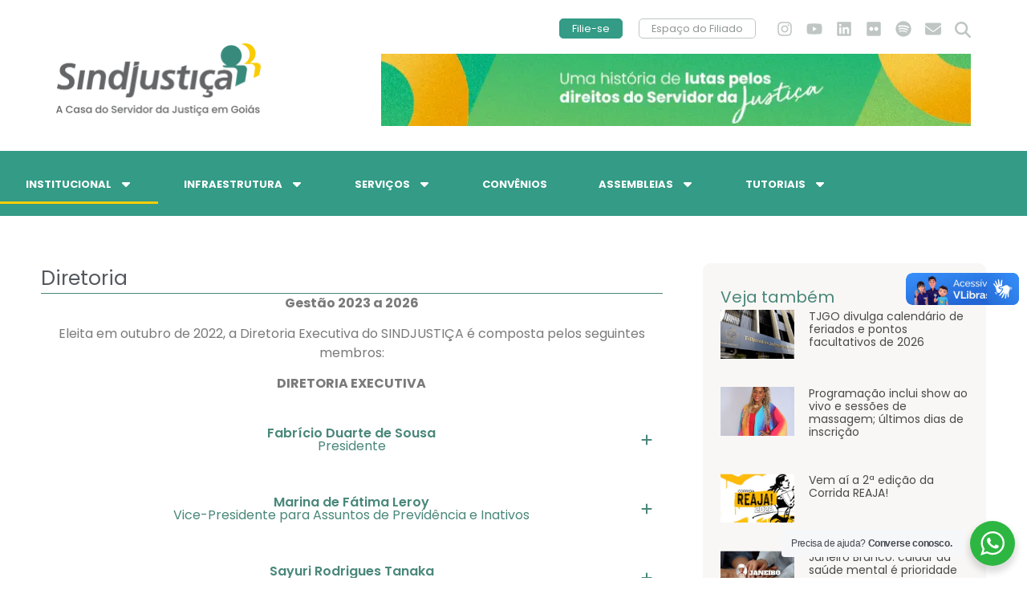

--- FILE ---
content_type: text/html; charset=UTF-8
request_url: https://sindjustica.com/o-sindjustica/diretoria/
body_size: 29825
content:
<!doctype html>
<html lang="pt-BR">
<head>
	<meta charset="UTF-8">
	<meta name="viewport" content="width=device-width, initial-scale=1">
	<link rel="profile" href="https://gmpg.org/xfn/11">
	<meta name='robots' content='index, follow, max-image-preview:large, max-snippet:-1, max-video-preview:-1' />
<script id="cookieyes" type="text/javascript" src="https://cdn-cookieyes.com/client_data/feea2b21170c4905155794da/script.js"></script>
	<!-- This site is optimized with the Yoast SEO plugin v26.7 - https://yoast.com/wordpress/plugins/seo/ -->
	<title>Diretoria - SINDJUSTIÇA</title>
	<link rel="canonical" href="https://sindjustica.com/o-sindjustica/diretoria/" />
	<meta property="og:locale" content="pt_BR" />
	<meta property="og:type" content="article" />
	<meta property="og:title" content="Diretoria - SINDJUSTIÇA" />
	<meta property="og:description" content="Gestão 2023 a 2026 Eleita em outubro de 2022, a Diretoria Executiva do SINDJUSTIÇA é composta pelos seguintes membros: DIRETORIA EXECUTIVA CONSELHO FISCAL – Titulares CONSELHO FISCAL – Suplentes" />
	<meta property="og:url" content="https://sindjustica.com/o-sindjustica/diretoria/" />
	<meta property="og:site_name" content="SINDJUSTIÇA" />
	<meta property="article:publisher" content="https://web.facebook.com/sindjustica" />
	<meta property="article:modified_time" content="2025-09-12T20:51:22+00:00" />
	<meta property="og:image" content="https://sindjustica.com/site2024/wp-content/uploads/2023/12/diretoria-920x236-1.jpg" />
	<meta property="og:image:width" content="920" />
	<meta property="og:image:height" content="236" />
	<meta property="og:image:type" content="image/jpeg" />
	<meta name="twitter:card" content="summary_large_image" />
	<meta name="twitter:label1" content="Est. tempo de leitura" />
	<meta name="twitter:data1" content="27 minutos" />
	<script type="application/ld+json" class="yoast-schema-graph">{"@context":"https://schema.org","@graph":[{"@type":"WebPage","@id":"https://sindjustica.com/o-sindjustica/diretoria/","url":"https://sindjustica.com/o-sindjustica/diretoria/","name":"Diretoria - SINDJUSTIÇA","isPartOf":{"@id":"https://sindjustica.com/#website"},"primaryImageOfPage":{"@id":"https://sindjustica.com/o-sindjustica/diretoria/#primaryimage"},"image":{"@id":"https://sindjustica.com/o-sindjustica/diretoria/#primaryimage"},"thumbnailUrl":"https://sindjustica.com/site2024/wp-content/uploads/2023/12/diretoria-920x236-1.jpg","datePublished":"2023-12-04T12:58:07+00:00","dateModified":"2025-09-12T20:51:22+00:00","breadcrumb":{"@id":"https://sindjustica.com/o-sindjustica/diretoria/#breadcrumb"},"inLanguage":"pt-BR","potentialAction":[{"@type":"ReadAction","target":["https://sindjustica.com/o-sindjustica/diretoria/"]}]},{"@type":"ImageObject","inLanguage":"pt-BR","@id":"https://sindjustica.com/o-sindjustica/diretoria/#primaryimage","url":"https://sindjustica.com/site2024/wp-content/uploads/2023/12/diretoria-920x236-1.jpg","contentUrl":"https://sindjustica.com/site2024/wp-content/uploads/2023/12/diretoria-920x236-1.jpg","width":920,"height":236},{"@type":"BreadcrumbList","@id":"https://sindjustica.com/o-sindjustica/diretoria/#breadcrumb","itemListElement":[{"@type":"ListItem","position":1,"name":"Início","item":"https://sindjustica.com/"},{"@type":"ListItem","position":2,"name":"O Sindjustiça","item":"https://sindjustica.com/o-sindjustica/"},{"@type":"ListItem","position":3,"name":"Diretoria"}]},{"@type":"WebSite","@id":"https://sindjustica.com/#website","url":"https://sindjustica.com/","name":"SINDJUSTIÇA","description":"Sindicato dos Servidores e Serventuários da Justiça do Estado de Goiás. A Casa do Servidor a Justiça em Goiás.","publisher":{"@id":"https://sindjustica.com/#organization"},"potentialAction":[{"@type":"SearchAction","target":{"@type":"EntryPoint","urlTemplate":"https://sindjustica.com/?s={search_term_string}"},"query-input":{"@type":"PropertyValueSpecification","valueRequired":true,"valueName":"search_term_string"}}],"inLanguage":"pt-BR"},{"@type":"Organization","@id":"https://sindjustica.com/#organization","name":"SINDJUSTIÇA","url":"https://sindjustica.com/","logo":{"@type":"ImageObject","inLanguage":"pt-BR","@id":"https://sindjustica.com/#/schema/logo/image/","url":"https://sindjustica.com/site2024/wp-content/uploads/2023/12/SJUS-Logo_tagline-1.png","contentUrl":"https://sindjustica.com/site2024/wp-content/uploads/2023/12/SJUS-Logo_tagline-1.png","width":1024,"height":362,"caption":"SINDJUSTIÇA"},"image":{"@id":"https://sindjustica.com/#/schema/logo/image/"},"sameAs":["https://web.facebook.com/sindjustica","https://www.instagram.com/sindjusticagoias/","https://www.linkedin.com/company/sindjustia/","https://www.youtube.com/@sindjusticagoias"]}]}</script>
	<!-- / Yoast SEO plugin. -->


<link rel='dns-prefetch' href='//use.fontawesome.com' />
<link rel="alternate" type="application/rss+xml" title="Feed para SINDJUSTIÇA &raquo;" href="https://sindjustica.com/feed/" />
<link rel="alternate" type="application/rss+xml" title="Feed de comentários para SINDJUSTIÇA &raquo;" href="https://sindjustica.com/comments/feed/" />
<link rel="alternate" title="oEmbed (JSON)" type="application/json+oembed" href="https://sindjustica.com/wp-json/oembed/1.0/embed?url=https%3A%2F%2Fsindjustica.com%2Fo-sindjustica%2Fdiretoria%2F" />
<link rel="alternate" title="oEmbed (XML)" type="text/xml+oembed" href="https://sindjustica.com/wp-json/oembed/1.0/embed?url=https%3A%2F%2Fsindjustica.com%2Fo-sindjustica%2Fdiretoria%2F&#038;format=xml" />
<style id='wp-img-auto-sizes-contain-inline-css'>
img:is([sizes=auto i],[sizes^="auto," i]){contain-intrinsic-size:3000px 1500px}
/*# sourceURL=wp-img-auto-sizes-contain-inline-css */
</style>
<link rel='stylesheet' id='dce-animations-css' href='https://sindjustica.com/site2024/wp-content/plugins/dynamic-content-for-elementor/assets/css/animations.css?ver=3.3.16' media='all' />
<link rel='stylesheet' id='embedpress-css-css' href='https://sindjustica.com/site2024/wp-content/plugins/embedpress/assets/css/embedpress.css?ver=1767646650' media='all' />
<link rel='stylesheet' id='embedpress-blocks-style-css' href='https://sindjustica.com/site2024/wp-content/plugins/embedpress/assets/css/blocks.build.css?ver=1767646650' media='all' />
<link rel='stylesheet' id='embedpress-lazy-load-css-css' href='https://sindjustica.com/site2024/wp-content/plugins/embedpress/assets/css/lazy-load.css?ver=1767646650' media='all' />
<style id='wp-emoji-styles-inline-css'>

	img.wp-smiley, img.emoji {
		display: inline !important;
		border: none !important;
		box-shadow: none !important;
		height: 1em !important;
		width: 1em !important;
		margin: 0 0.07em !important;
		vertical-align: -0.1em !important;
		background: none !important;
		padding: 0 !important;
	}
/*# sourceURL=wp-emoji-styles-inline-css */
</style>
<style id='pdfemb-pdf-embedder-viewer-style-inline-css'>
.wp-block-pdfemb-pdf-embedder-viewer{max-width:none}

/*# sourceURL=https://sindjustica.com/site2024/wp-content/plugins/pdf-embedder/block/build/style-index.css */
</style>
<link rel='stylesheet' id='jet-engine-frontend-css' href='https://sindjustica.com/site2024/wp-content/plugins/jet-engine/assets/css/frontend.css?ver=3.7.3' media='all' />
<link rel='stylesheet' id='nta-css-popup-css' href='https://sindjustica.com/site2024/wp-content/plugins/wp-whatsapp/assets/dist/css/style.css?ver=6.9' media='all' />
<style id='font-awesome-svg-styles-default-inline-css'>
.svg-inline--fa {
  display: inline-block;
  height: 1em;
  overflow: visible;
  vertical-align: -.125em;
}
/*# sourceURL=font-awesome-svg-styles-default-inline-css */
</style>
<link rel='stylesheet' id='font-awesome-svg-styles-css' href='https://sindjustica.com/site2024/wp-content/uploads/font-awesome/v6.6.0/css/svg-with-js.css' media='all' />
<style id='font-awesome-svg-styles-inline-css'>
   .wp-block-font-awesome-icon svg::before,
   .wp-rich-text-font-awesome-icon svg::before {content: unset;}
/*# sourceURL=font-awesome-svg-styles-inline-css */
</style>
<style id='global-styles-inline-css'>
:root{--wp--preset--aspect-ratio--square: 1;--wp--preset--aspect-ratio--4-3: 4/3;--wp--preset--aspect-ratio--3-4: 3/4;--wp--preset--aspect-ratio--3-2: 3/2;--wp--preset--aspect-ratio--2-3: 2/3;--wp--preset--aspect-ratio--16-9: 16/9;--wp--preset--aspect-ratio--9-16: 9/16;--wp--preset--color--black: #000000;--wp--preset--color--cyan-bluish-gray: #abb8c3;--wp--preset--color--white: #ffffff;--wp--preset--color--pale-pink: #f78da7;--wp--preset--color--vivid-red: #cf2e2e;--wp--preset--color--luminous-vivid-orange: #ff6900;--wp--preset--color--luminous-vivid-amber: #fcb900;--wp--preset--color--light-green-cyan: #7bdcb5;--wp--preset--color--vivid-green-cyan: #00d084;--wp--preset--color--pale-cyan-blue: #8ed1fc;--wp--preset--color--vivid-cyan-blue: #0693e3;--wp--preset--color--vivid-purple: #9b51e0;--wp--preset--gradient--vivid-cyan-blue-to-vivid-purple: linear-gradient(135deg,rgb(6,147,227) 0%,rgb(155,81,224) 100%);--wp--preset--gradient--light-green-cyan-to-vivid-green-cyan: linear-gradient(135deg,rgb(122,220,180) 0%,rgb(0,208,130) 100%);--wp--preset--gradient--luminous-vivid-amber-to-luminous-vivid-orange: linear-gradient(135deg,rgb(252,185,0) 0%,rgb(255,105,0) 100%);--wp--preset--gradient--luminous-vivid-orange-to-vivid-red: linear-gradient(135deg,rgb(255,105,0) 0%,rgb(207,46,46) 100%);--wp--preset--gradient--very-light-gray-to-cyan-bluish-gray: linear-gradient(135deg,rgb(238,238,238) 0%,rgb(169,184,195) 100%);--wp--preset--gradient--cool-to-warm-spectrum: linear-gradient(135deg,rgb(74,234,220) 0%,rgb(151,120,209) 20%,rgb(207,42,186) 40%,rgb(238,44,130) 60%,rgb(251,105,98) 80%,rgb(254,248,76) 100%);--wp--preset--gradient--blush-light-purple: linear-gradient(135deg,rgb(255,206,236) 0%,rgb(152,150,240) 100%);--wp--preset--gradient--blush-bordeaux: linear-gradient(135deg,rgb(254,205,165) 0%,rgb(254,45,45) 50%,rgb(107,0,62) 100%);--wp--preset--gradient--luminous-dusk: linear-gradient(135deg,rgb(255,203,112) 0%,rgb(199,81,192) 50%,rgb(65,88,208) 100%);--wp--preset--gradient--pale-ocean: linear-gradient(135deg,rgb(255,245,203) 0%,rgb(182,227,212) 50%,rgb(51,167,181) 100%);--wp--preset--gradient--electric-grass: linear-gradient(135deg,rgb(202,248,128) 0%,rgb(113,206,126) 100%);--wp--preset--gradient--midnight: linear-gradient(135deg,rgb(2,3,129) 0%,rgb(40,116,252) 100%);--wp--preset--font-size--small: 13px;--wp--preset--font-size--medium: 20px;--wp--preset--font-size--large: 36px;--wp--preset--font-size--x-large: 42px;--wp--preset--spacing--20: 0.44rem;--wp--preset--spacing--30: 0.67rem;--wp--preset--spacing--40: 1rem;--wp--preset--spacing--50: 1.5rem;--wp--preset--spacing--60: 2.25rem;--wp--preset--spacing--70: 3.38rem;--wp--preset--spacing--80: 5.06rem;--wp--preset--shadow--natural: 6px 6px 9px rgba(0, 0, 0, 0.2);--wp--preset--shadow--deep: 12px 12px 50px rgba(0, 0, 0, 0.4);--wp--preset--shadow--sharp: 6px 6px 0px rgba(0, 0, 0, 0.2);--wp--preset--shadow--outlined: 6px 6px 0px -3px rgb(255, 255, 255), 6px 6px rgb(0, 0, 0);--wp--preset--shadow--crisp: 6px 6px 0px rgb(0, 0, 0);}:root { --wp--style--global--content-size: 800px;--wp--style--global--wide-size: 1200px; }:where(body) { margin: 0; }.wp-site-blocks > .alignleft { float: left; margin-right: 2em; }.wp-site-blocks > .alignright { float: right; margin-left: 2em; }.wp-site-blocks > .aligncenter { justify-content: center; margin-left: auto; margin-right: auto; }:where(.wp-site-blocks) > * { margin-block-start: 24px; margin-block-end: 0; }:where(.wp-site-blocks) > :first-child { margin-block-start: 0; }:where(.wp-site-blocks) > :last-child { margin-block-end: 0; }:root { --wp--style--block-gap: 24px; }:root :where(.is-layout-flow) > :first-child{margin-block-start: 0;}:root :where(.is-layout-flow) > :last-child{margin-block-end: 0;}:root :where(.is-layout-flow) > *{margin-block-start: 24px;margin-block-end: 0;}:root :where(.is-layout-constrained) > :first-child{margin-block-start: 0;}:root :where(.is-layout-constrained) > :last-child{margin-block-end: 0;}:root :where(.is-layout-constrained) > *{margin-block-start: 24px;margin-block-end: 0;}:root :where(.is-layout-flex){gap: 24px;}:root :where(.is-layout-grid){gap: 24px;}.is-layout-flow > .alignleft{float: left;margin-inline-start: 0;margin-inline-end: 2em;}.is-layout-flow > .alignright{float: right;margin-inline-start: 2em;margin-inline-end: 0;}.is-layout-flow > .aligncenter{margin-left: auto !important;margin-right: auto !important;}.is-layout-constrained > .alignleft{float: left;margin-inline-start: 0;margin-inline-end: 2em;}.is-layout-constrained > .alignright{float: right;margin-inline-start: 2em;margin-inline-end: 0;}.is-layout-constrained > .aligncenter{margin-left: auto !important;margin-right: auto !important;}.is-layout-constrained > :where(:not(.alignleft):not(.alignright):not(.alignfull)){max-width: var(--wp--style--global--content-size);margin-left: auto !important;margin-right: auto !important;}.is-layout-constrained > .alignwide{max-width: var(--wp--style--global--wide-size);}body .is-layout-flex{display: flex;}.is-layout-flex{flex-wrap: wrap;align-items: center;}.is-layout-flex > :is(*, div){margin: 0;}body .is-layout-grid{display: grid;}.is-layout-grid > :is(*, div){margin: 0;}body{padding-top: 0px;padding-right: 0px;padding-bottom: 0px;padding-left: 0px;}a:where(:not(.wp-element-button)){text-decoration: underline;}:root :where(.wp-element-button, .wp-block-button__link){background-color: #32373c;border-width: 0;color: #fff;font-family: inherit;font-size: inherit;font-style: inherit;font-weight: inherit;letter-spacing: inherit;line-height: inherit;padding-top: calc(0.667em + 2px);padding-right: calc(1.333em + 2px);padding-bottom: calc(0.667em + 2px);padding-left: calc(1.333em + 2px);text-decoration: none;text-transform: inherit;}.has-black-color{color: var(--wp--preset--color--black) !important;}.has-cyan-bluish-gray-color{color: var(--wp--preset--color--cyan-bluish-gray) !important;}.has-white-color{color: var(--wp--preset--color--white) !important;}.has-pale-pink-color{color: var(--wp--preset--color--pale-pink) !important;}.has-vivid-red-color{color: var(--wp--preset--color--vivid-red) !important;}.has-luminous-vivid-orange-color{color: var(--wp--preset--color--luminous-vivid-orange) !important;}.has-luminous-vivid-amber-color{color: var(--wp--preset--color--luminous-vivid-amber) !important;}.has-light-green-cyan-color{color: var(--wp--preset--color--light-green-cyan) !important;}.has-vivid-green-cyan-color{color: var(--wp--preset--color--vivid-green-cyan) !important;}.has-pale-cyan-blue-color{color: var(--wp--preset--color--pale-cyan-blue) !important;}.has-vivid-cyan-blue-color{color: var(--wp--preset--color--vivid-cyan-blue) !important;}.has-vivid-purple-color{color: var(--wp--preset--color--vivid-purple) !important;}.has-black-background-color{background-color: var(--wp--preset--color--black) !important;}.has-cyan-bluish-gray-background-color{background-color: var(--wp--preset--color--cyan-bluish-gray) !important;}.has-white-background-color{background-color: var(--wp--preset--color--white) !important;}.has-pale-pink-background-color{background-color: var(--wp--preset--color--pale-pink) !important;}.has-vivid-red-background-color{background-color: var(--wp--preset--color--vivid-red) !important;}.has-luminous-vivid-orange-background-color{background-color: var(--wp--preset--color--luminous-vivid-orange) !important;}.has-luminous-vivid-amber-background-color{background-color: var(--wp--preset--color--luminous-vivid-amber) !important;}.has-light-green-cyan-background-color{background-color: var(--wp--preset--color--light-green-cyan) !important;}.has-vivid-green-cyan-background-color{background-color: var(--wp--preset--color--vivid-green-cyan) !important;}.has-pale-cyan-blue-background-color{background-color: var(--wp--preset--color--pale-cyan-blue) !important;}.has-vivid-cyan-blue-background-color{background-color: var(--wp--preset--color--vivid-cyan-blue) !important;}.has-vivid-purple-background-color{background-color: var(--wp--preset--color--vivid-purple) !important;}.has-black-border-color{border-color: var(--wp--preset--color--black) !important;}.has-cyan-bluish-gray-border-color{border-color: var(--wp--preset--color--cyan-bluish-gray) !important;}.has-white-border-color{border-color: var(--wp--preset--color--white) !important;}.has-pale-pink-border-color{border-color: var(--wp--preset--color--pale-pink) !important;}.has-vivid-red-border-color{border-color: var(--wp--preset--color--vivid-red) !important;}.has-luminous-vivid-orange-border-color{border-color: var(--wp--preset--color--luminous-vivid-orange) !important;}.has-luminous-vivid-amber-border-color{border-color: var(--wp--preset--color--luminous-vivid-amber) !important;}.has-light-green-cyan-border-color{border-color: var(--wp--preset--color--light-green-cyan) !important;}.has-vivid-green-cyan-border-color{border-color: var(--wp--preset--color--vivid-green-cyan) !important;}.has-pale-cyan-blue-border-color{border-color: var(--wp--preset--color--pale-cyan-blue) !important;}.has-vivid-cyan-blue-border-color{border-color: var(--wp--preset--color--vivid-cyan-blue) !important;}.has-vivid-purple-border-color{border-color: var(--wp--preset--color--vivid-purple) !important;}.has-vivid-cyan-blue-to-vivid-purple-gradient-background{background: var(--wp--preset--gradient--vivid-cyan-blue-to-vivid-purple) !important;}.has-light-green-cyan-to-vivid-green-cyan-gradient-background{background: var(--wp--preset--gradient--light-green-cyan-to-vivid-green-cyan) !important;}.has-luminous-vivid-amber-to-luminous-vivid-orange-gradient-background{background: var(--wp--preset--gradient--luminous-vivid-amber-to-luminous-vivid-orange) !important;}.has-luminous-vivid-orange-to-vivid-red-gradient-background{background: var(--wp--preset--gradient--luminous-vivid-orange-to-vivid-red) !important;}.has-very-light-gray-to-cyan-bluish-gray-gradient-background{background: var(--wp--preset--gradient--very-light-gray-to-cyan-bluish-gray) !important;}.has-cool-to-warm-spectrum-gradient-background{background: var(--wp--preset--gradient--cool-to-warm-spectrum) !important;}.has-blush-light-purple-gradient-background{background: var(--wp--preset--gradient--blush-light-purple) !important;}.has-blush-bordeaux-gradient-background{background: var(--wp--preset--gradient--blush-bordeaux) !important;}.has-luminous-dusk-gradient-background{background: var(--wp--preset--gradient--luminous-dusk) !important;}.has-pale-ocean-gradient-background{background: var(--wp--preset--gradient--pale-ocean) !important;}.has-electric-grass-gradient-background{background: var(--wp--preset--gradient--electric-grass) !important;}.has-midnight-gradient-background{background: var(--wp--preset--gradient--midnight) !important;}.has-small-font-size{font-size: var(--wp--preset--font-size--small) !important;}.has-medium-font-size{font-size: var(--wp--preset--font-size--medium) !important;}.has-large-font-size{font-size: var(--wp--preset--font-size--large) !important;}.has-x-large-font-size{font-size: var(--wp--preset--font-size--x-large) !important;}
:root :where(.wp-block-pullquote){font-size: 1.5em;line-height: 1.6;}
/*# sourceURL=global-styles-inline-css */
</style>
<link rel='stylesheet' id='menu-image-css' href='https://sindjustica.com/site2024/wp-content/plugins/menu-image/includes/css/menu-image.css?ver=3.13' media='all' />
<link rel='stylesheet' id='dashicons-css' href='https://sindjustica.com/site2024/wp-includes/css/dashicons.min.css?ver=6.9' media='all' />
<link rel='stylesheet' id='vczapi-pro-css' href='https://sindjustica.com/site2024/wp-content/plugins/vczapi-pro/assets/frontend/css/style.min.css?ver=1.8.8' media='all' />
<link rel='stylesheet' id='if-menu-site-css-css' href='https://sindjustica.com/site2024/wp-content/plugins/if-menu/assets/if-menu-site.css?ver=6.9' media='all' />
<link rel='stylesheet' id='hello-elementor-css' href='https://sindjustica.com/site2024/wp-content/themes/hello-elementor/assets/css/reset.css?ver=3.4.5' media='all' />
<link rel='stylesheet' id='hello-elementor-theme-style-css' href='https://sindjustica.com/site2024/wp-content/themes/hello-elementor/assets/css/theme.css?ver=3.4.5' media='all' />
<link rel='stylesheet' id='hello-elementor-header-footer-css' href='https://sindjustica.com/site2024/wp-content/themes/hello-elementor/assets/css/header-footer.css?ver=3.4.5' media='all' />
<link rel='stylesheet' id='elementor-frontend-css' href='https://sindjustica.com/site2024/wp-content/plugins/elementor/assets/css/frontend.min.css?ver=3.34.1' media='all' />
<link rel='stylesheet' id='elementor-post-6-css' href='https://sindjustica.com/site2024/wp-content/uploads/elementor/css/post-6.css?ver=1768424253' media='all' />
<link rel='stylesheet' id='widget-image-css' href='https://sindjustica.com/site2024/wp-content/plugins/elementor/assets/css/widget-image.min.css?ver=3.34.1' media='all' />
<link rel='stylesheet' id='widget-pp-advanced-menu-css' href='https://sindjustica.com/site2024/wp-content/plugins/powerpack-elements/assets/css/min/widget-advanced-menu.min.css?ver=2.12.15' media='all' />
<link rel='stylesheet' id='e-animation-grow-css' href='https://sindjustica.com/site2024/wp-content/plugins/elementor/assets/lib/animations/styles/e-animation-grow.min.css?ver=3.34.1' media='all' />
<link rel='stylesheet' id='widget-social-icons-css' href='https://sindjustica.com/site2024/wp-content/plugins/elementor/assets/css/widget-social-icons.min.css?ver=3.34.1' media='all' />
<link rel='stylesheet' id='e-apple-webkit-css' href='https://sindjustica.com/site2024/wp-content/plugins/elementor/assets/css/conditionals/apple-webkit.min.css?ver=3.34.1' media='all' />
<link rel='stylesheet' id='widget-search-form-css' href='https://sindjustica.com/site2024/wp-content/plugins/elementor-pro/assets/css/widget-search-form.min.css?ver=3.34.0' media='all' />
<link rel='stylesheet' id='elementor-icons-shared-0-css' href='https://sindjustica.com/site2024/wp-content/plugins/elementor/assets/lib/font-awesome/css/fontawesome.min.css?ver=5.15.3' media='all' />
<link rel='stylesheet' id='elementor-icons-fa-solid-css' href='https://sindjustica.com/site2024/wp-content/plugins/elementor/assets/lib/font-awesome/css/solid.min.css?ver=5.15.3' media='all' />
<link rel='stylesheet' id='e-sticky-css' href='https://sindjustica.com/site2024/wp-content/plugins/elementor-pro/assets/css/modules/sticky.min.css?ver=3.34.0' media='all' />
<link rel='stylesheet' id='widget-icon-list-css' href='https://sindjustica.com/site2024/wp-content/plugins/elementor/assets/css/widget-icon-list.min.css?ver=3.34.1' media='all' />
<link rel='stylesheet' id='widget-heading-css' href='https://sindjustica.com/site2024/wp-content/plugins/elementor/assets/css/widget-heading.min.css?ver=3.34.1' media='all' />
<link rel='stylesheet' id='elementor-icons-css' href='https://sindjustica.com/site2024/wp-content/plugins/elementor/assets/lib/eicons/css/elementor-icons.min.css?ver=5.45.0' media='all' />
<link rel='stylesheet' id='pp-extensions-css' href='https://sindjustica.com/site2024/wp-content/plugins/powerpack-elements/assets/css/min/extensions.min.css?ver=2.12.15' media='all' />
<link rel='stylesheet' id='pp-tooltip-css' href='https://sindjustica.com/site2024/wp-content/plugins/powerpack-elements/assets/css/min/tooltip.min.css?ver=2.12.15' media='all' />
<link rel='stylesheet' id='elementor-post-2027-css' href='https://sindjustica.com/site2024/wp-content/uploads/elementor/css/post-2027.css?ver=1768438053' media='all' />
<link rel='stylesheet' id='elementor-post-20125-css' href='https://sindjustica.com/site2024/wp-content/uploads/elementor/css/post-20125.css?ver=1768438053' media='all' />
<link rel='stylesheet' id='elementor-post-20126-css' href='https://sindjustica.com/site2024/wp-content/uploads/elementor/css/post-20126.css?ver=1768438053' media='all' />
<link rel='stylesheet' id='elementor-post-43-css' href='https://sindjustica.com/site2024/wp-content/uploads/elementor/css/post-43.css?ver=1768424254' media='all' />
<link rel='stylesheet' id='elementor-post-555-css' href='https://sindjustica.com/site2024/wp-content/uploads/elementor/css/post-555.css?ver=1768424254' media='all' />
<link rel='stylesheet' id='video-conferencing-with-zoom-api-css' href='https://sindjustica.com/site2024/wp-content/plugins/video-conferencing-with-zoom-api/assets/public/css/style.min.css?ver=4.6.5' media='all' />
<link rel='stylesheet' id='elementor-gf-local-poppins-css' href='https://sindjustica.com/site2024/wp-content/uploads/elementor/google-fonts/css/poppins.css?ver=1742291033' media='all' />
<link rel='stylesheet' id='elementor-gf-local-rubik-css' href='https://sindjustica.com/site2024/wp-content/uploads/elementor/google-fonts/css/rubik.css?ver=1742291041' media='all' />
<link rel='stylesheet' id='elementor-icons-fa-brands-css' href='https://sindjustica.com/site2024/wp-content/plugins/elementor/assets/lib/font-awesome/css/brands.min.css?ver=5.15.3' media='all' />
<link rel="stylesheet" type="text/css" href="https://sindjustica.com/site2024/wp-content/plugins/smart-slider-3/Public/SmartSlider3/Application/Frontend/Assets/dist/smartslider.min.css?ver=c397fa89" media="all">
<style data-related="n2-ss-3">div#n2-ss-3 .n2-ss-slider-1{display:grid;position:relative;}div#n2-ss-3 .n2-ss-slider-2{display:grid;position:relative;overflow:hidden;padding:0px 0px 0px 0px;border:0px solid RGBA(62,62,62,1);border-radius:0px;background-clip:padding-box;background-repeat:repeat;background-position:50% 50%;background-size:cover;background-attachment:scroll;z-index:1;}div#n2-ss-3:not(.n2-ss-loaded) .n2-ss-slider-2{background-image:none !important;}div#n2-ss-3 .n2-ss-slider-3{display:grid;grid-template-areas:'cover';position:relative;overflow:hidden;z-index:10;}div#n2-ss-3 .n2-ss-slider-3 > *{grid-area:cover;}div#n2-ss-3 .n2-ss-slide-backgrounds,div#n2-ss-3 .n2-ss-slider-3 > .n2-ss-divider{position:relative;}div#n2-ss-3 .n2-ss-slide-backgrounds{z-index:10;}div#n2-ss-3 .n2-ss-slide-backgrounds > *{overflow:hidden;}div#n2-ss-3 .n2-ss-slide-background{transform:translateX(-100000px);}div#n2-ss-3 .n2-ss-slider-4{place-self:center;position:relative;width:100%;height:100%;z-index:20;display:grid;grid-template-areas:'slide';}div#n2-ss-3 .n2-ss-slider-4 > *{grid-area:slide;}div#n2-ss-3.n2-ss-full-page--constrain-ratio .n2-ss-slider-4{height:auto;}div#n2-ss-3 .n2-ss-slide{display:grid;place-items:center;grid-auto-columns:100%;position:relative;z-index:20;-webkit-backface-visibility:hidden;transform:translateX(-100000px);}div#n2-ss-3 .n2-ss-slide{perspective:1500px;}div#n2-ss-3 .n2-ss-slide-active{z-index:21;}.n2-ss-background-animation{position:absolute;top:0;left:0;width:100%;height:100%;z-index:3;}div#n2-ss-3 .n2-ss-slide-limiter{max-width:728px;}div#n2-ss-3 .n-uc-OmStwQs6O1Hg{padding:10px 10px 10px 10px}@media (min-width: 1200px){div#n2-ss-3 [data-hide-desktopportrait="1"]{display: none !important;}}@media (orientation: landscape) and (max-width: 1199px) and (min-width: 901px),(orientation: portrait) and (max-width: 1199px) and (min-width: 701px){div#n2-ss-3 [data-hide-tabletportrait="1"]{display: none !important;}}@media (orientation: landscape) and (max-width: 900px),(orientation: portrait) and (max-width: 700px){div#n2-ss-3 [data-hide-mobileportrait="1"]{display: none !important;}}</style>
<style data-related="n2-ss-4">div#n2-ss-4 .n2-ss-slider-1{display:grid;position:relative;}div#n2-ss-4 .n2-ss-slider-2{display:grid;position:relative;overflow:hidden;padding:0px 0px 0px 0px;border:0px solid RGBA(62,62,62,1);border-radius:0px;background-clip:padding-box;background-repeat:repeat;background-position:50% 50%;background-size:cover;background-attachment:scroll;z-index:1;}div#n2-ss-4:not(.n2-ss-loaded) .n2-ss-slider-2{background-image:none !important;}div#n2-ss-4 .n2-ss-slider-3{display:grid;grid-template-areas:'cover';position:relative;overflow:hidden;z-index:10;}div#n2-ss-4 .n2-ss-slider-3 > *{grid-area:cover;}div#n2-ss-4 .n2-ss-slide-backgrounds,div#n2-ss-4 .n2-ss-slider-3 > .n2-ss-divider{position:relative;}div#n2-ss-4 .n2-ss-slide-backgrounds{z-index:10;}div#n2-ss-4 .n2-ss-slide-backgrounds > *{overflow:hidden;}div#n2-ss-4 .n2-ss-slide-background{transform:translateX(-100000px);}div#n2-ss-4 .n2-ss-slider-4{place-self:center;position:relative;width:100%;height:100%;z-index:20;display:grid;grid-template-areas:'slide';}div#n2-ss-4 .n2-ss-slider-4 > *{grid-area:slide;}div#n2-ss-4.n2-ss-full-page--constrain-ratio .n2-ss-slider-4{height:auto;}div#n2-ss-4 .n2-ss-slide{display:grid;place-items:center;grid-auto-columns:100%;position:relative;z-index:20;-webkit-backface-visibility:hidden;transform:translateX(-100000px);}div#n2-ss-4 .n2-ss-slide{perspective:1500px;}div#n2-ss-4 .n2-ss-slide-active{z-index:21;}.n2-ss-background-animation{position:absolute;top:0;left:0;width:100%;height:100%;z-index:3;}div#n2-ss-4 .n2-ss-control-bullet{visibility:hidden;text-align:center;justify-content:center;z-index:14;}div#n2-ss-4 .n2-ss-control-bullet--calculate-size{left:0 !important;}div#n2-ss-4 .n2-ss-control-bullet-horizontal.n2-ss-control-bullet-fullsize{width:100%;}div#n2-ss-4 .n2-ss-control-bullet-vertical.n2-ss-control-bullet-fullsize{height:100%;flex-flow:column;}div#n2-ss-4 .nextend-bullet-bar{display:inline-flex;vertical-align:top;visibility:visible;align-items:center;flex-wrap:wrap;}div#n2-ss-4 .n2-bar-justify-content-left{justify-content:flex-start;}div#n2-ss-4 .n2-bar-justify-content-center{justify-content:center;}div#n2-ss-4 .n2-bar-justify-content-right{justify-content:flex-end;}div#n2-ss-4 .n2-ss-control-bullet-vertical > .nextend-bullet-bar{flex-flow:column;}div#n2-ss-4 .n2-ss-control-bullet-fullsize > .nextend-bullet-bar{display:flex;}div#n2-ss-4 .n2-ss-control-bullet-horizontal.n2-ss-control-bullet-fullsize > .nextend-bullet-bar{flex:1 1 auto;}div#n2-ss-4 .n2-ss-control-bullet-vertical.n2-ss-control-bullet-fullsize > .nextend-bullet-bar{height:100%;}div#n2-ss-4 .nextend-bullet-bar .n2-bullet{cursor:pointer;transition:background-color 0.4s;}div#n2-ss-4 .nextend-bullet-bar .n2-bullet.n2-active{cursor:default;}div#n2-ss-4 div.n2-ss-bullet-thumbnail-container{position:absolute;z-index:10000000;}div#n2-ss-4 .n2-ss-bullet-thumbnail-container .n2-ss-bullet-thumbnail{background-size:cover;background-repeat:no-repeat;background-position:center;}div#n2-ss-4 .n2-style-67f44e5f6d4ac9b0d98f991d7d74d58c-dot{background: #81898d;opacity:1;padding:5px 5px 5px 5px ;box-shadow: none;border: 0px solid RGBA(0,0,0,1);border-radius:50px;margin:4px;}div#n2-ss-4 .n2-style-67f44e5f6d4ac9b0d98f991d7d74d58c-dot.n2-active, div#n2-ss-4 .n2-style-67f44e5f6d4ac9b0d98f991d7d74d58c-dot:HOVER, div#n2-ss-4 .n2-style-67f44e5f6d4ac9b0d98f991d7d74d58c-dot:FOCUS{background: #111111;}div#n2-ss-4 .n2-style-89e6829493f6425211df0e3f6998e151-simple{background: RGBA(255,255,255,0);opacity:1;padding:0px 0px 0px 0px ;box-shadow: none;border: 0px solid RGBA(0,0,0,1);border-radius:0px;}div#n2-ss-4 .n2-ss-slide-limiter{max-width:1080px;}div#n2-ss-4 .n-uc-4n8vPrV9Btj0{padding:10px 10px 10px 10px}div#n2-ss-4 .n-uc-BFqE5qNvabVv{padding:10px 10px 10px 10px}div#n2-ss-4 .n-uc-j6467N0Ict54{padding:10px 10px 10px 10px}div#n2-ss-4 .n-uc-H4DHR6oVJGfx{padding:10px 10px 10px 10px}@media (min-width: 1200px){div#n2-ss-4 [data-hide-desktopportrait="1"]{display: none !important;}}@media (orientation: landscape) and (max-width: 1199px) and (min-width: 901px),(orientation: portrait) and (max-width: 1199px) and (min-width: 701px){div#n2-ss-4 [data-hide-tabletportrait="1"]{display: none !important;}}@media (orientation: landscape) and (max-width: 900px),(orientation: portrait) and (max-width: 700px){div#n2-ss-4 [data-hide-mobileportrait="1"]{display: none !important;}}</style>
<script>(function(){this._N2=this._N2||{_r:[],_d:[],r:function(){this._r.push(arguments)},d:function(){this._d.push(arguments)}}}).call(window);</script><script src="https://sindjustica.com/site2024/wp-content/plugins/smart-slider-3/Public/SmartSlider3/Application/Frontend/Assets/dist/n2.min.js?ver=c397fa89" defer async></script>
<script src="https://sindjustica.com/site2024/wp-content/plugins/smart-slider-3/Public/SmartSlider3/Application/Frontend/Assets/dist/smartslider-frontend.min.js?ver=c397fa89" defer async></script>
<script src="https://sindjustica.com/site2024/wp-content/plugins/smart-slider-3/Public/SmartSlider3/Slider/SliderType/Simple/Assets/dist/ss-simple.min.js?ver=c397fa89" defer async></script>
<script src="https://sindjustica.com/site2024/wp-content/plugins/smart-slider-3/Public/SmartSlider3/Widget/Bullet/Assets/dist/w-bullet.min.js?ver=c397fa89" defer async></script>
<script>_N2.r('documentReady',function(){_N2.r(["documentReady","smartslider-frontend","ss-simple"],function(){new _N2.SmartSliderSimple('n2-ss-3',{"admin":false,"background.video.mobile":1,"loadingTime":2000,"alias":{"id":0,"smoothScroll":0,"slideSwitch":0,"scroll":1},"align":"normal","isDelayed":0,"responsive":{"mediaQueries":{"all":false,"desktopportrait":["(min-width: 1200px)"],"tabletportrait":["(orientation: landscape) and (max-width: 1199px) and (min-width: 901px)","(orientation: portrait) and (max-width: 1199px) and (min-width: 701px)"],"mobileportrait":["(orientation: landscape) and (max-width: 900px)","(orientation: portrait) and (max-width: 700px)"]},"base":{"slideOuterWidth":728,"slideOuterHeight":90,"sliderWidth":728,"sliderHeight":90,"slideWidth":728,"slideHeight":90},"hideOn":{"desktopLandscape":false,"desktopPortrait":false,"tabletLandscape":false,"tabletPortrait":false,"mobileLandscape":false,"mobilePortrait":false},"onResizeEnabled":true,"type":"auto","sliderHeightBasedOn":"real","focusUser":1,"focusEdge":"auto","breakpoints":[{"device":"tabletPortrait","type":"max-screen-width","portraitWidth":1199,"landscapeWidth":1199},{"device":"mobilePortrait","type":"max-screen-width","portraitWidth":700,"landscapeWidth":900}],"enabledDevices":{"desktopLandscape":0,"desktopPortrait":1,"tabletLandscape":0,"tabletPortrait":1,"mobileLandscape":0,"mobilePortrait":1},"sizes":{"desktopPortrait":{"width":728,"height":90,"max":3000,"min":728},"tabletPortrait":{"width":701,"height":86,"customHeight":false,"max":1199,"min":701},"mobilePortrait":{"width":320,"height":39,"customHeight":false,"max":900,"min":320}},"overflowHiddenPage":0,"focus":{"offsetTop":"#wpadminbar","offsetBottom":""}},"controls":{"mousewheel":0,"touch":0,"keyboard":1,"blockCarouselInteraction":1},"playWhenVisible":1,"playWhenVisibleAt":0.5,"lazyLoad":0,"lazyLoadNeighbor":0,"blockrightclick":0,"maintainSession":0,"autoplay":{"enabled":0,"start":1,"duration":8000,"autoplayLoop":1,"allowReStart":0,"reverse":0,"pause":{"click":1,"mouse":"0","mediaStarted":1},"resume":{"click":0,"mouse":"0","mediaEnded":1,"slidechanged":0},"interval":1,"intervalModifier":"loop","intervalSlide":"current"},"perspective":1500,"layerMode":{"playOnce":0,"playFirstLayer":1,"mode":"skippable","inAnimation":"mainInEnd"},"bgAnimations":0,"mainanimation":{"type":"horizontal","duration":800,"delay":0,"ease":"easeOutQuad","shiftedBackgroundAnimation":0},"carousel":1,"initCallbacks":function(){}})});_N2.r(["documentReady","smartslider-frontend","SmartSliderWidgetBulletTransition","ss-simple"],function(){new _N2.SmartSliderSimple('n2-ss-4',{"admin":false,"background.video.mobile":1,"loadingTime":2000,"alias":{"id":0,"smoothScroll":0,"slideSwitch":0,"scroll":1},"align":"normal","isDelayed":0,"responsive":{"mediaQueries":{"all":false,"desktopportrait":["(min-width: 1200px)"],"tabletportrait":["(orientation: landscape) and (max-width: 1199px) and (min-width: 901px)","(orientation: portrait) and (max-width: 1199px) and (min-width: 701px)"],"mobileportrait":["(orientation: landscape) and (max-width: 900px)","(orientation: portrait) and (max-width: 700px)"]},"base":{"slideOuterWidth":1080,"slideOuterHeight":1080,"sliderWidth":1080,"sliderHeight":1080,"slideWidth":1080,"slideHeight":1080},"hideOn":{"desktopLandscape":false,"desktopPortrait":false,"tabletLandscape":false,"tabletPortrait":false,"mobileLandscape":false,"mobilePortrait":false},"onResizeEnabled":true,"type":"auto","sliderHeightBasedOn":"real","focusUser":1,"focusEdge":"auto","breakpoints":[{"device":"tabletPortrait","type":"max-screen-width","portraitWidth":1199,"landscapeWidth":1199},{"device":"mobilePortrait","type":"max-screen-width","portraitWidth":700,"landscapeWidth":900}],"enabledDevices":{"desktopLandscape":0,"desktopPortrait":1,"tabletLandscape":0,"tabletPortrait":1,"mobileLandscape":0,"mobilePortrait":1},"sizes":{"desktopPortrait":{"width":1080,"height":1080,"max":3000,"min":1080},"tabletPortrait":{"width":701,"height":701,"customHeight":false,"max":1199,"min":701},"mobilePortrait":{"width":320,"height":320,"customHeight":false,"max":900,"min":320}},"overflowHiddenPage":0,"focus":{"offsetTop":"#wpadminbar","offsetBottom":""}},"controls":{"mousewheel":0,"touch":"horizontal","keyboard":1,"blockCarouselInteraction":1},"playWhenVisible":1,"playWhenVisibleAt":0.5,"lazyLoad":0,"lazyLoadNeighbor":0,"blockrightclick":0,"maintainSession":0,"autoplay":{"enabled":1,"start":1,"duration":8000,"autoplayLoop":1,"allowReStart":0,"reverse":0,"pause":{"click":1,"mouse":"0","mediaStarted":1},"resume":{"click":0,"mouse":"0","mediaEnded":1,"slidechanged":0},"interval":1,"intervalModifier":"loop","intervalSlide":"current"},"perspective":1500,"layerMode":{"playOnce":0,"playFirstLayer":1,"mode":"skippable","inAnimation":"mainInEnd"},"bgAnimations":0,"mainanimation":{"type":"horizontal","duration":800,"delay":0,"ease":"easeOutQuad","shiftedBackgroundAnimation":0},"carousel":1,"initCallbacks":function(){new _N2.SmartSliderWidgetBulletTransition(this,{"area":10,"dotClasses":"n2-style-67f44e5f6d4ac9b0d98f991d7d74d58c-dot ","mode":"","action":"click"})}})})});</script><script id="jquery-core-js-extra">
var pp = {"ajax_url":"https://sindjustica.com/site2024/wp-admin/admin-ajax.php"};
//# sourceURL=jquery-core-js-extra
</script>
<script src="https://sindjustica.com/site2024/wp-includes/js/jquery/jquery.min.js?ver=3.7.1" id="jquery-core-js"></script>
<script src="https://sindjustica.com/site2024/wp-includes/js/jquery/jquery-migrate.min.js?ver=3.4.1" id="jquery-migrate-js"></script>
<script defer crossorigin="anonymous" integrity="sha384-dgEl3vRKux81M373f/TdgoDTV5oZj+yjHrr/1qR5b4btG5q63kYS62t5kod+7Q6v" src="https://use.fontawesome.com/releases/v6.6.0/js/all.js" id="font-awesome-official-js"></script>
<script defer crossorigin="anonymous" integrity="sha384-M9y++reQwf5nddw5loUHChCbGE4kwaeHzeEM2yWidMfaRMQeHM6MSwwPuiSnSMHF" src="https://use.fontawesome.com/releases/v6.6.0/js/v4-shims.js" id="font-awesome-official-v4shim-js"></script>
<link rel="https://api.w.org/" href="https://sindjustica.com/wp-json/" /><link rel="alternate" title="JSON" type="application/json" href="https://sindjustica.com/wp-json/wp/v2/pages/2027" /><link rel="EditURI" type="application/rsd+xml" title="RSD" href="https://sindjustica.com/site2024/xmlrpc.php?rsd" />
<meta name="generator" content="WordPress 6.9" />
<link rel='shortlink' href='https://sindjustica.com/?p=2027' />
<meta name="generator" content="Elementor 3.34.1; features: additional_custom_breakpoints; settings: css_print_method-external, google_font-enabled, font_display-swap">
<style>
.cont-up {
  position: relative;
  top: 0;
  transition: top ease 0.5s;
}
.cont-up:hover {
  top: -15px;
}
	
.noticia-item:hover .noticia-item-img img{
	 opacity: .5;
}
	

.noticia-item:hover .noticia-item-titulo .elementor-heading-title,
	.noticia-item:hover .noticia-item-titulo .elementor-heading-title a{
		 color:#333333 !important;
}

.noticia-item:hover .noticia-item-btn a.elementor-button{
		 color:#3b3A3A;
			background-color:#fecc00;
}
	
	
</style>

<script>
jQuery( document ).ready( function( $ ) {
	$('.noticia-item').hover(function(){
														
		console.log('noticia-trigger');
		$(this).find('.noticia-item-btn a.elementor-button');		
													
	});

});
</script>

<style>
	
	
	li.btn_filie-se, li.btn_restrito{
		margin-right:20px
	}
	
	li.btn_filie-se a {
		border: 1px #49877a solid;
		border-radius: 5px;
		background-color:#49877a;
		color: #ffffff !important;
	
	}
	
		li.btn_filie-se a:hover {
		border: 1px #49877a solid;
		border-radius: 5px;
			background-color:#49877a;
			color: #FECC00 !important;
			 transform: scale(1.15);
		
	}
	
		li.btn_restrito a {
		border: 1px #49877a solid;
		border-radius: 5px;
		
	
	}
	
	li.btn_restrito a:hover{
		transform: scale(1.15);
		
	}
	
	
	
	
	h2.elementor-heading-title a:hover {
		text-decoration: none;
		font-weight:bold;
	}

</style>
<style>
	.wp-element-caption, .widget-image-caption.wp-caption-text{
		background-color:#eeeeee;	
		margin:0 !important;
		padding:5px 15px 5px 15px !important;
		font-size:0.8em;
		
	}

</style>


<script>
//remove legenda se ela não existir
jQuery( document ).ready( function( $ ) {
	
	if ( $.trim( $('figcaption.widget-image-caption.wp-caption-text').text() ) == "")
    $('figcaption.widget-image-caption.wp-caption-text').remove();
	
	
});
</script>
<style>
	
	div.elementor-widget-container li {
		margin-bottom: .9rem;
	}
	
	
	#not-tags a.dce-term-item{
		background-color:#e7e7e7;
		padding:5px 25px 5px 25px;
		border-radius:20px;
	}
	
	#not-tags a.dce-term-item:hover{
			text-decoration:none;
		background-color:#eeeeee;
	}


</style>
<style>
	#menu-espaco-do-filiado li.menu-item {
		margin-bottom: 12px;
	}
	
	#menu-espaco-do-filiado img.menu-image-title-below,
	#menu-espaco-do-filiado-1 img.menu-image-title-below{
		background-color: #49877a;
		border: 1px #49877a solid;
		border-radius: 10px;
		padding: 8px 16px;		
	}
	
		#menu-espaco-do-filiado span.menu-image-title-below,
	#menu-espaco-do-filiado-1 span.menu-image-title-below{
		margin-top: 6px;
	}
	#menu-espaco-do-filiado Xli.menu-item a{
		
		border: 1px #49877a solid;
		border-radius: 5px;
		padding: 6px 13px;
    line-height: 1.3em;
		background-color: #49877a;
		
	}
	#menu-espaco-do-filiado Xli.menu-item.current-menu-item a{
		background-color: #49877a;
	}
	
	#menu-espaco-do-filiado li.menu-item a:hover,
	#menu-espaco-do-filiado li.menu-item a.pp-menu-item-active,
	#menu-espaco-do-filiado-1 li.menu-item a:hover,
	#menu-espaco-do-filiado-1 li.menu-item a.pp-menu-item-active
	
	{
		transform: scale(1.12);
		
	}
	


</style>
<style>
	div.Aguardando p.elementor-heading-title{
		color:#FECC00;
	}
		div.Processando p.elementor-heading-title{
		color:#eb5436;
	}


input.elementor-acceptance-field
{
  /* Double-sized Checkboxes */
  -ms-transform: scale(2); /* IE */
  -moz-transform: scale(2); /* FF */
  -webkit-transform: scale(2); /* Safari and Chrome */
  -o-transform: scale(2); /* Opera */
  transform: scale(2);
  padding: 10px;
	margin-right: 12px;
	margin-left:6px
}
	
div.elementor-field-type-acceptance label p {
	display: inline
}	
	

/* Might want to wrap a span around your checkbox text */
.checkboxtext
{
  /* Checkbox text */
  font-size: 110%;
  display: inline;
}
	

</style>
<style>
	.dir_item .pp-accordion-tab-active,
	.dir_item .pp-accordion-tab-title{
	  justify-content: center !important;
	}
	
	.dir_item .pp-accordion-item-active{
		padding: 6px !important;
		border-style: solid;
		border-width: 1px;
		border-color: #d4d4d4;
		
	}
	
	.dir_item .pp-accordion-item .pp-accordion-title-text:hover .elementor-heading-title{
		color:#FECC00;
	}
	
	.dir_item .pp-accordion-item .pp-accordion-toggle-icon{
			position: absolute;
			right: 12px;
	}

</style>
<script>
	
(function ($) {
    $(document).ready(function(){
			$('.pp-accordion-item').on('click', function() { 
				console.log("aqui");
			
			});
    });
})(jQuery);



	
	
	
</script>
<style>
	.wa__popup_powered,.wa__popup_powered_mb{
		display: none !important;
	}
	
	.wa__popup_content_item{
		margin-top: 2px!important;
	}
	
	.wa__popup_chat_box .wa__stt {
		padding-top:5px !important;
		padding-bottom:6px !important;
	}
	.nta-whatsapp-default-avatar{
		width:32px !important;
		height:32px !important;
	}
	.wa__popup_chat_box .wa__stt:after{
		top: 18px !important;
	}
	
	.wa__popup_chat_box.wa__pending.wa__active wa__lauch{
		bottom:70px !important;
		
	}
	
	/* Ocultar a div em dispositivos móveis pequenos (smartphones) */
@media only screen and (max-width: 480px) {
    .wa__btn_popup_txt {
        display: none !important;
    }
}



</style>
<style>
	.footer svg{
		color: #FECC00 !important;
		color: #FFF !important;
	}

</style>
<script>
document.addEventListener('DOMContentLoaded', function () {
    let backButtons = document.querySelectorAll('.back-history');
    backButtons.forEach(function (backButton) {
        backButton.addEventListener('click', function (e) {
            e.preventDefault();
            history.back();
        });
    });
});
</script>

<!-- Google tag (gtag.js) -->
<script async src="https://www.googletagmanager.com/gtag/js?id=G-4EW1BZS0JV"></script>
<script>
  window.dataLayer = window.dataLayer || [];
  function gtag(){dataLayer.push(arguments);}
  gtag('js', new Date());

  gtag('config', 'G-4EW1BZS0JV');
</script>
<script>
jQuery(document).ready(function($) {
    // Usa delegação de eventos para capturar o clique em elementos carregados dinamicamente
    $(document).on('click', '.dce-toggle-password', function() {
        // Encontra o campo de senha relacionado
        var $passwordField = $(this).closest('.dce-field-input-wrapper').find('input[type="password"], input[type="text"]');
        
        // Verifica o tipo atual do campo e alterna
        if ($passwordField.attr('type') === 'password') {
            $passwordField.attr('type', 'text');
            // Opcional: Altera o ícone para indicar que o texto está visível
            $(this).removeClass('fa-eye-slash').addClass('fa-eye');
        } else {
            $passwordField.attr('type', 'password');
            // Opcional: Altera o ícone de volta para indicar que o texto está oculto
            $(this).removeClass('fa-eye').addClass('fa-eye-slash');
        }
    });
});
</script>
			<style>
				.e-con.e-parent:nth-of-type(n+4):not(.e-lazyloaded):not(.e-no-lazyload),
				.e-con.e-parent:nth-of-type(n+4):not(.e-lazyloaded):not(.e-no-lazyload) * {
					background-image: none !important;
				}
				@media screen and (max-height: 1024px) {
					.e-con.e-parent:nth-of-type(n+3):not(.e-lazyloaded):not(.e-no-lazyload),
					.e-con.e-parent:nth-of-type(n+3):not(.e-lazyloaded):not(.e-no-lazyload) * {
						background-image: none !important;
					}
				}
				@media screen and (max-height: 640px) {
					.e-con.e-parent:nth-of-type(n+2):not(.e-lazyloaded):not(.e-no-lazyload),
					.e-con.e-parent:nth-of-type(n+2):not(.e-lazyloaded):not(.e-no-lazyload) * {
						background-image: none !important;
					}
				}
			</style>
			<link rel="icon" href="https://sindjustica.com/site2024/wp-content/uploads/2023/09/elementor/thumbs/icone-sindjustica-qczt2ruktm2u16tsyosjlc0py8fc1sj7q4fh3yagzk.png" sizes="32x32" />
<link rel="icon" href="https://sindjustica.com/site2024/wp-content/uploads/2023/09/icone-sindjustica.png" sizes="192x192" />
<link rel="apple-touch-icon" href="https://sindjustica.com/site2024/wp-content/uploads/2023/09/icone-sindjustica.png" />
<meta name="msapplication-TileImage" content="https://sindjustica.com/site2024/wp-content/uploads/2023/09/icone-sindjustica.png" />
		<style id="wp-custom-css">
			h2.wp-block-heading.passos {
    text-decoration: solid underline #b5f200 4px;
    font-size: 27px;
    font-weight: 800;
    margin-top: 58px;
}

a.elementor-icon.elementor-social-icon {
    color: #bfc6c4;
}

li.btn_restrito a {
    border: 1px #bfc6c4 solid;
    border-radius: 5px;
		color: #bfc6c4;
}

svg.svg-inline--fa.fa-magnifying-glass {
    color: #bfc6c4;
}

li.btn_filie-se a {
    border: 1px #339B86 solid;
    border-radius: 5px;
    background-color: #339B86;
    color: #ffffff !important;
}

li.btn_filie-se a:hover {
    border: 1px #339B86 solid;
    border-radius: 5px;
    background-color: #339B86;
    color: #ffffff !important;
}

.wp-element-caption, .widget-image-caption.wp-caption-text {
    background-color: #FFF;
    margin: 0 !important;
    padding: 5px 15px 5px 15px !important;
    font-size: 0.8em;
    text-align: center;
    color: #888888;
}		</style>
		</head>
<body class="wp-singular page-template page-template-elementor_header_footer page page-id-2027 page-child parent-pageid-2025 wp-custom-logo wp-embed-responsive wp-theme-hello-elementor hello-elementor-default elementor-default elementor-template-full-width elementor-kit-6 elementor-page elementor-page-2027">

  <div vw class="enabled">
    <div vw-access-button class="active"></div>
    <div vw-plugin-wrapper>
      <div class="vw-plugin-top-wrapper"></div>
    </div>
  </div>
  <script src="https://vlibras.gov.br/app/vlibras-plugin.js"></script>
  <script>
    new window.VLibras.Widget('https://vlibras.gov.br/app');
  </script>

<a class="skip-link screen-reader-text" href="#content">Ir para o conteúdo</a>

		<header data-elementor-type="header" data-elementor-id="43" class="elementor elementor-43 elementor-location-header" data-elementor-post-type="elementor_library">
			<div data-dce-background-overlay-image-url="https://sindjustica.com/site2024/wp-content/uploads/2023/10/bg.jpg" class="elementor-element elementor-element-35a0abc e-con-full e-flex e-con e-parent" data-id="35a0abc" data-element_type="container" data-settings="{&quot;background_background&quot;:&quot;classic&quot;}">
		<div class="elementor-element elementor-element-f2bee4b e-flex e-con-boxed e-con e-child" data-id="f2bee4b" data-element_type="container" data-settings="{&quot;background_background&quot;:&quot;classic&quot;}">
					<div class="e-con-inner">
		<div class="elementor-element elementor-element-73a95d3 e-con-full e-flex e-con e-child" data-id="73a95d3" data-element_type="container">
				<div class="elementor-element elementor-element-fbcb3af dce_masking-none elementor-widget elementor-widget-image" data-id="fbcb3af" data-element_type="widget" data-widget_type="image.default">
				<div class="elementor-widget-container">
																<a href="https://sindjustica.com/">
							<img width="800" height="283" src="https://sindjustica.com/site2024/wp-content/uploads/2023/12/SJUS-Logo_tagline-1.png" class="attachment-large size-large wp-image-2117" alt="" srcset="https://sindjustica.com/site2024/wp-content/uploads/2023/12/SJUS-Logo_tagline-1.png 1024w, https://sindjustica.com/site2024/wp-content/uploads/2023/12/SJUS-Logo_tagline-1-300x106.png 300w, https://sindjustica.com/site2024/wp-content/uploads/2023/12/SJUS-Logo_tagline-1-768x272.png 768w" sizes="(max-width: 800px) 100vw, 800px" />								</a>
															</div>
				</div>
				</div>
		<div class="elementor-element elementor-element-8b70040 e-con-full e-flex e-con e-child" data-id="8b70040" data-element_type="container">
		<div class="elementor-element elementor-element-5b69f40 e-flex e-con-boxed e-con e-child" data-id="5b69f40" data-element_type="container">
					<div class="e-con-inner">
				<div class="elementor-element elementor-element-2b65204 elementor-widget elementor-widget-pp-advanced-menu" data-id="2b65204" data-element_type="widget" data-settings="{&quot;layout&quot;:&quot;horizontal&quot;,&quot;show_submenu_on&quot;:&quot;hover&quot;,&quot;submenu_icon&quot;:{&quot;value&quot;:&quot;&lt;i class=\&quot;fas fa-caret-down\&quot;&gt;&lt;\/i&gt;&quot;,&quot;library&quot;:&quot;fa-solid&quot;},&quot;show_responsive_submenu_on&quot;:&quot;icon&quot;}" data-widget_type="pp-advanced-menu.default">
				<div class="elementor-widget-container">
									<div class="pp-advanced-menu-main-wrapper pp-advanced-menu__align-left pp-advanced-menu--dropdown-none pp-advanced-menu--type- pp-advanced-menu__text-align- pp-advanced-menu--toggle pp-advanced-menu--">
								<nav id="pp-menu-2b65204" class="pp-advanced-menu--main pp-advanced-menu__container pp-advanced-menu--layout-horizontal pp--pointer-none" aria-label="Menu secundário Cabeçalho" data-settings="{&quot;menu_id&quot;:&quot;2b65204&quot;,&quot;breakpoint&quot;:&quot;none&quot;}"><ul id="menu-menu-secundario-cabecalho" class="pp-advanced-menu"><li class="btn_filie-se menu-item menu-item-type-post_type menu-item-object-page menu-item-2764"><a href="https://sindjustica.com/filiese/" class="pp-menu-item">Filie-se</a></li>
<li class="btn_restrito menu-item menu-item-type-post_type menu-item-object-page menu-item-1104"><a href="https://sindjustica.com/espaco-do-filiado/" class="pp-menu-item">Espaço do Filiado</a></li>
</ul></nav>
										</div>
								</div>
				</div>
				<div class="elementor-element elementor-element-bc4f865 elementor-grid-6 elementor-shape-circle e-grid-align-right elementor-hidden-mobile elementor-widget elementor-widget-social-icons" data-id="bc4f865" data-element_type="widget" data-widget_type="social-icons.default">
				<div class="elementor-widget-container">
							<div class="elementor-social-icons-wrapper elementor-grid" role="list">
							<span class="elementor-grid-item" role="listitem">
					<a class="elementor-icon elementor-social-icon elementor-social-icon-instagram elementor-animation-grow elementor-repeater-item-f008c4c" href="https://www.instagram.com/sindjusticagoias/" target="_blank">
						<span class="elementor-screen-only">Instagram</span>
						<i aria-hidden="true" class="fab fa-instagram"></i>					</a>
				</span>
							<span class="elementor-grid-item" role="listitem">
					<a class="elementor-icon elementor-social-icon elementor-social-icon-youtube elementor-animation-grow elementor-repeater-item-8113fe2" href="https://www.youtube.com/@sindjusticagoias" target="_blank">
						<span class="elementor-screen-only">Youtube</span>
						<i aria-hidden="true" class="fab fa-youtube"></i>					</a>
				</span>
							<span class="elementor-grid-item" role="listitem">
					<a class="elementor-icon elementor-social-icon elementor-social-icon-linkedin elementor-animation-grow elementor-repeater-item-7a62744" href="https://www.linkedin.com/company/sindjusti%C3%A7a/" target="_blank">
						<span class="elementor-screen-only">Linkedin</span>
						<i aria-hidden="true" class="fab fa-linkedin"></i>					</a>
				</span>
							<span class="elementor-grid-item" role="listitem">
					<a class="elementor-icon elementor-social-icon elementor-social-icon-flickr elementor-animation-grow elementor-repeater-item-90fcc5c" href="https://www.flickr.com/photos/sindjusticagoias/" target="_blank">
						<span class="elementor-screen-only">Flickr</span>
						<i aria-hidden="true" class="fab fa-flickr"></i>					</a>
				</span>
							<span class="elementor-grid-item" role="listitem">
					<a class="elementor-icon elementor-social-icon elementor-social-icon-spotify elementor-animation-grow elementor-repeater-item-cde3ebb" href="https://open.spotify.com/show/7i5qh5CyI1SEjXEFLJLHs5?si=cginz76wRkGOamOAaedWsA" target="_blank">
						<span class="elementor-screen-only">Spotify</span>
						<i aria-hidden="true" class="fab fa-spotify"></i>					</a>
				</span>
							<span class="elementor-grid-item" role="listitem">
					<a class="elementor-icon elementor-social-icon elementor-social-icon-envelope elementor-animation-grow elementor-repeater-item-411cda0" href="https://webmail.sindjustica.com/" target="_blank">
						<span class="elementor-screen-only">Envelope</span>
						<i aria-hidden="true" class="fas fa-envelope"></i>					</a>
				</span>
					</div>
						</div>
				</div>
				<div class="elementor-element elementor-element-568f6bb elementor-search-form--skin-full_screen elementor-widget elementor-widget-search-form" data-id="568f6bb" data-element_type="widget" data-settings="{&quot;skin&quot;:&quot;full_screen&quot;}" data-widget_type="search-form.default">
				<div class="elementor-widget-container">
							<search role="search">
			<form class="elementor-search-form" action="https://sindjustica.com" method="get">
												<div class="elementor-search-form__toggle" role="button" tabindex="0" aria-label="Pesquisar">
					<i aria-hidden="true" class="fas fa-search"></i>				</div>
								<div class="elementor-search-form__container">
					<label class="elementor-screen-only" for="elementor-search-form-568f6bb">Pesquisar</label>

					
					<input id="elementor-search-form-568f6bb" placeholder="realize sua busca" class="elementor-search-form__input" type="search" name="s" value="">
					
					
										<div class="dialog-lightbox-close-button dialog-close-button" role="button" tabindex="0" aria-label="Feche esta caixa de pesquisa.">
						<i aria-hidden="true" class="eicon-close"></i>					</div>
									</div>
			</form>
		</search>
						</div>
				</div>
					</div>
				</div>
		<div class="elementor-element elementor-element-1286ba2 e-flex e-con-boxed e-con e-child" data-id="1286ba2" data-element_type="container">
					<div class="e-con-inner">
				<div class="elementor-element elementor-element-69acd48 elementor-widget elementor-widget-smartslider" data-id="69acd48" data-element_type="widget" data-widget_type="smartslider.default">
				<div class="elementor-widget-container">
					<div class="n2-section-smartslider fitvidsignore  n2_clear" data-ssid="3"><div id="n2-ss-3-align" class="n2-ss-align"><div class="n2-padding"><div id="n2-ss-3" data-creator="Smart Slider 3" data-responsive="auto" class="n2-ss-slider n2-ow n2-has-hover n2notransition  ">
        <div class="n2-ss-slider-1 n2_ss__touch_element n2-ow">
            <div class="n2-ss-slider-2 n2-ow">
                                                <div class="n2-ss-slider-3 n2-ow">

                    <div class="n2-ss-slide-backgrounds n2-ow-all"><div class="n2-ss-slide-background" data-public-id="1" data-mode="fill"><div class="n2-ss-slide-background-image" data-blur="0" data-opacity="100" data-x="50" data-y="50" data-alt="" data-title=""><picture class="skip-lazy" data-skip-lazy="1"><img src="//sindjustica.com/site2024/wp-content/uploads/2024/07/Banner_Topo.webp" alt="" title="" loading="lazy" class="skip-lazy" data-skip-lazy="1"></picture></div><div data-color="RGBA(255,255,255,0)" style="background-color: RGBA(255,255,255,0);" class="n2-ss-slide-background-color"></div></div></div>                    <div class="n2-ss-slider-4 n2-ow">
                        <svg xmlns="http://www.w3.org/2000/svg" viewBox="0 0 728 90" data-related-device="desktopPortrait" class="n2-ow n2-ss-preserve-size n2-ss-preserve-size--slider n2-ss-slide-limiter"></svg><div data-first="1" data-slide-duration="0" data-id="7" data-slide-public-id="1" data-title="Banner_Topo" class="n2-ss-slide n2-ow  n2-ss-slide-7"><div role="note" class="n2-ss-slide--focus" tabindex="-1">Banner_Topo</div><div class="n2-ss-layers-container n2-ss-slide-limiter n2-ow"><div class="n2-ss-layer n2-ow n-uc-OmStwQs6O1Hg" data-sstype="slide" data-pm="default"></div></div></div>                    </div>

                                    </div>
            </div>
        </div>
        </div><ss3-loader></ss3-loader></div></div><div class="n2_clear"></div></div>				</div>
				</div>
					</div>
				</div>
				</div>
					</div>
				</div>
		<div data-dce-background-color="#339B86" class="elementor-element elementor-element-816e9a0 e-con-full e-flex e-con e-child" data-id="816e9a0" data-element_type="container" data-settings="{&quot;background_background&quot;:&quot;classic&quot;,&quot;sticky&quot;:&quot;top&quot;,&quot;sticky_on&quot;:[&quot;desktop&quot;,&quot;tablet&quot;,&quot;mobile&quot;],&quot;sticky_offset&quot;:0,&quot;sticky_effects_offset&quot;:0,&quot;sticky_anchor_link_offset&quot;:0}">
				<div class="elementor-element elementor-element-67d07b9 elementor-widget elementor-widget-pp-advanced-menu" data-id="67d07b9" data-element_type="widget" data-settings="{&quot;menu_type&quot;:&quot;off-canvas&quot;,&quot;layout&quot;:&quot;horizontal&quot;,&quot;show_submenu_on&quot;:&quot;hover&quot;,&quot;submenu_icon&quot;:{&quot;value&quot;:&quot;&lt;i class=\&quot;fas fa-caret-down\&quot;&gt;&lt;\/i&gt;&quot;,&quot;library&quot;:&quot;fa-solid&quot;},&quot;onepage_menu&quot;:&quot;no&quot;,&quot;toggle&quot;:&quot;icon&quot;,&quot;toggle_icon_type&quot;:&quot;hamburger&quot;,&quot;show_responsive_submenu_on&quot;:&quot;icon&quot;}" data-widget_type="pp-advanced-menu.default">
				<div class="elementor-widget-container">
									<div class="pp-advanced-menu-main-wrapper pp-advanced-menu__align-center pp-advanced-menu--dropdown-tablet pp-advanced-menu--type-off-canvas pp-advanced-menu__text-align- pp-advanced-menu--toggle pp-advanced-menu--icon">
								<nav id="pp-menu-67d07b9" class="pp-advanced-menu--main pp-advanced-menu__container pp-advanced-menu--layout-horizontal pp--pointer-underline e--animation-fade" aria-label="Principal" data-settings="{&quot;menu_id&quot;:&quot;67d07b9&quot;,&quot;breakpoint&quot;:&quot;tablet&quot;,&quot;full_width&quot;:false}"><ul id="menu-principal" class="pp-advanced-menu"><li class="menu-item menu-item-type-custom menu-item-object-custom current-menu-ancestor current-menu-parent menu-item-has-children menu-item-61"><a href="#" class="pp-menu-item pp-menu-item-anchor">Institucional</a>
<ul class="sub-menu pp-advanced-menu--dropdown">
	<li class="menu-item menu-item-type-post_type menu-item-object-page menu-item-5676"><a href="https://sindjustica.com/o-sindjustica/quem-somos/" class="pp-sub-item">Quem somos</a></li>
	<li class="menu-item menu-item-type-post_type menu-item-object-page menu-item-2070"><a href="https://sindjustica.com/o-sindjustica/nossa-historia/" class="pp-sub-item">Nossa História</a></li>
	<li class="menu-item menu-item-type-post_type menu-item-object-page current-menu-item page_item page-item-2027 current_page_item menu-item-2060"><a href="https://sindjustica.com/o-sindjustica/diretoria/" aria-current="page" class="pp-sub-item pp-menu-item-active">Diretoria</a></li>
	<li class="menu-item menu-item-type-post_type menu-item-object-page menu-item-5738"><a href="https://sindjustica.com/o-sindjustica/documentos-publicos/" class="pp-sub-item">Documentos Públicos</a></li>
</ul>
</li>
<li class="menu-item menu-item-type-custom menu-item-object-custom menu-item-has-children menu-item-5571"><a href="#" class="pp-menu-item pp-menu-item-anchor">Infraestrutura</a>
<ul class="sub-menu pp-advanced-menu--dropdown">
	<li class="menu-item menu-item-type-post_type menu-item-object-page menu-item-5580"><a href="https://sindjustica.com/infraestrutura/sede/" class="pp-sub-item">Sede</a></li>
	<li class="menu-item menu-item-type-post_type menu-item-object-page menu-item-5581"><a href="https://sindjustica.com/infraestrutura/pousada/" class="pp-sub-item">Pousada</a></li>
	<li class="menu-item menu-item-type-post_type menu-item-object-page menu-item-5582"><a href="https://sindjustica.com/infraestrutura/clube/" class="pp-sub-item">Clube</a></li>
	<li class="menu-item menu-item-type-post_type menu-item-object-page menu-item-5583"><a href="https://sindjustica.com/infraestrutura/chales/" class="pp-sub-item">Chalés</a></li>
</ul>
</li>
<li class="menu-item menu-item-type-custom menu-item-object-custom menu-item-has-children menu-item-62"><a href="#" class="pp-menu-item pp-menu-item-anchor">Serviços</a>
<ul class="sub-menu pp-advanced-menu--dropdown">
	<li class="menu-item menu-item-type-post_type menu-item-object-page menu-item-5868"><a href="https://sindjustica.com/servicos/reserva-chales/" class="pp-sub-item">Reserva de Chalés</a></li>
	<li class="menu-item menu-item-type-post_type menu-item-object-page menu-item-5613"><a href="https://sindjustica.com/espaco-do-filiado/reserva-clube/" class="pp-sub-item">Reservas Clube</a></li>
	<li class="menu-item menu-item-type-post_type menu-item-object-page menu-item-5850"><a href="https://sindjustica.com/servicos/reserva-pousada/" class="pp-sub-item">Reserva Pousada</a></li>
	<li class="menu-item menu-item-type-post_type menu-item-object-page menu-item-5600"><a href="https://sindjustica.com/servicos/assessoria-consultoria-juridica/" class="pp-sub-item">Atendimento Jurídico</a></li>
</ul>
</li>
<li class="menu-item menu-item-type-post_type_archive menu-item-object-convenio menu-item-2326"><a href="https://sindjustica.com/convenio/" class="pp-menu-item">Convênios</a></li>
<li class="menu-item menu-item-type-custom menu-item-object-custom menu-item-has-children menu-item-5614"><a href="#" class="pp-menu-item pp-menu-item-anchor">Assembleias</a>
<ul class="sub-menu pp-advanced-menu--dropdown">
	<li class="menu-item menu-item-type-post_type menu-item-object-page menu-item-5887"><a href="https://sindjustica.com/assembleias/atas/" class="pp-sub-item">Atas</a></li>
	<li class="menu-item menu-item-type-post_type menu-item-object-page menu-item-5886"><a href="https://sindjustica.com/assembleias/videos/" class="pp-sub-item">Vídeos</a></li>
</ul>
</li>
<li class="menu-item menu-item-type-custom menu-item-object-custom menu-item-has-children menu-item-23840"><a href="#" class="pp-menu-item pp-menu-item-anchor">TUTORIAIS</a>
<ul class="sub-menu pp-advanced-menu--dropdown">
	<li class="menu-item menu-item-type-custom menu-item-object-custom menu-item-23841"><a href="https://sindjustica.com/2024/08/09/novo-sistema-da-acesso-a-servicos-exclusivos-aos-filiados/" class="pp-sub-item">Como acessar o Espaço do Filiado</a></li>
	<li class="menu-item menu-item-type-custom menu-item-object-custom menu-item-23842"><a href="https://sindjustica.com/2024/08/13/informe-se-sobre-a-nova-forma-de-participacao-nas-assembleias-virtuais-do-sindjustica/" class="pp-sub-item">Como participar das Assembleias Virtuais</a></li>
	<li class="menu-item menu-item-type-post_type menu-item-object-page menu-item-30402"><a href="https://sindjustica.com/tutoriais/como-baixar-o-aplicativo-do-sindjustica-no-iphone-ios/" class="pp-sub-item">Como baixar o aplicativo do SINDJUSTIÇA no iPhone (iOS)</a></li>
	<li class="menu-item menu-item-type-post_type menu-item-object-page menu-item-30401"><a href="https://sindjustica.com/tutoriais/como-baixar-o-aplicativo-do-sindjustica-no-celular-android/" class="pp-sub-item">Como baixar o aplicativo do SINDJUSTIÇA no celular Android</a></li>
	<li class="menu-item menu-item-type-post_type menu-item-object-page menu-item-30400"><a href="https://sindjustica.com/tutoriais/como-acessar-o-aplicativo-do-sindjustica/" class="pp-sub-item">Como acessar o aplicativo do SINDJUSTIÇA</a></li>
	<li class="menu-item menu-item-type-post_type menu-item-object-page menu-item-30399"><a href="https://sindjustica.com/tutoriais/como-votar-nas-eleicoes-do-sindjustica-usando-o-aplicativo/" class="pp-sub-item">Como votar nas eleições do SINDJUSTIÇA usando o aplicativo</a></li>
	<li class="menu-item menu-item-type-custom menu-item-object-custom menu-item-30469"><a href="https://sindjustica.com/como-votar-nas-eleicoes-do-sindjustica-pelo-site/" class="pp-sub-item">Como votar nas Eleições do SINDJUSTIÇA pelo site</a></li>
	<li class="menu-item menu-item-type-custom menu-item-object-custom menu-item-23843"><a href="https://www.youtube.com/watch?v=6NzgNTqanGg" class="pp-sub-item">Como solicitar documentos</a></li>
	<li class="menu-item menu-item-type-custom menu-item-object-custom menu-item-23844"><a href="https://sindjustica.com/2024/08/12/sindjustica-apresenta-o-modulo-chamado-nova-funcionalidade-na-area-do-filiado/" class="pp-sub-item">Como abrir chamados</a></li>
</ul>
</li>
</ul></nav>
															<div class="pp-menu-toggle pp-menu-toggle-on-tablet">
											<div class="pp-hamburger">
							<div class="pp-hamburger-box">
																	<div class="pp-hamburger-inner"></div>
															</div>
						</div>
														</div>
												<nav class="pp-advanced-menu--dropdown pp-menu-style-toggle pp-advanced-menu__container pp-menu-67d07b9 pp-menu-off-canvas pp-menu-off-canvas-left" data-settings="{&quot;menu_id&quot;:&quot;67d07b9&quot;,&quot;breakpoint&quot;:&quot;tablet&quot;,&quot;full_width&quot;:false}">
									<div class="pp-menu-close-wrap">
						<div class="pp-menu-close"></div>
					</div>
												<ul id="menu-principal-1" class="pp-advanced-menu"><li class="menu-item menu-item-type-custom menu-item-object-custom current-menu-ancestor current-menu-parent menu-item-has-children menu-item-61"><a href="#" class="pp-menu-item pp-menu-item-anchor">Institucional</a>
<ul class="sub-menu pp-advanced-menu--dropdown">
	<li class="menu-item menu-item-type-post_type menu-item-object-page menu-item-5676"><a href="https://sindjustica.com/o-sindjustica/quem-somos/" class="pp-sub-item">Quem somos</a></li>
	<li class="menu-item menu-item-type-post_type menu-item-object-page menu-item-2070"><a href="https://sindjustica.com/o-sindjustica/nossa-historia/" class="pp-sub-item">Nossa História</a></li>
	<li class="menu-item menu-item-type-post_type menu-item-object-page current-menu-item page_item page-item-2027 current_page_item menu-item-2060"><a href="https://sindjustica.com/o-sindjustica/diretoria/" aria-current="page" class="pp-sub-item pp-menu-item-active">Diretoria</a></li>
	<li class="menu-item menu-item-type-post_type menu-item-object-page menu-item-5738"><a href="https://sindjustica.com/o-sindjustica/documentos-publicos/" class="pp-sub-item">Documentos Públicos</a></li>
</ul>
</li>
<li class="menu-item menu-item-type-custom menu-item-object-custom menu-item-has-children menu-item-5571"><a href="#" class="pp-menu-item pp-menu-item-anchor">Infraestrutura</a>
<ul class="sub-menu pp-advanced-menu--dropdown">
	<li class="menu-item menu-item-type-post_type menu-item-object-page menu-item-5580"><a href="https://sindjustica.com/infraestrutura/sede/" class="pp-sub-item">Sede</a></li>
	<li class="menu-item menu-item-type-post_type menu-item-object-page menu-item-5581"><a href="https://sindjustica.com/infraestrutura/pousada/" class="pp-sub-item">Pousada</a></li>
	<li class="menu-item menu-item-type-post_type menu-item-object-page menu-item-5582"><a href="https://sindjustica.com/infraestrutura/clube/" class="pp-sub-item">Clube</a></li>
	<li class="menu-item menu-item-type-post_type menu-item-object-page menu-item-5583"><a href="https://sindjustica.com/infraestrutura/chales/" class="pp-sub-item">Chalés</a></li>
</ul>
</li>
<li class="menu-item menu-item-type-custom menu-item-object-custom menu-item-has-children menu-item-62"><a href="#" class="pp-menu-item pp-menu-item-anchor">Serviços</a>
<ul class="sub-menu pp-advanced-menu--dropdown">
	<li class="menu-item menu-item-type-post_type menu-item-object-page menu-item-5868"><a href="https://sindjustica.com/servicos/reserva-chales/" class="pp-sub-item">Reserva de Chalés</a></li>
	<li class="menu-item menu-item-type-post_type menu-item-object-page menu-item-5613"><a href="https://sindjustica.com/espaco-do-filiado/reserva-clube/" class="pp-sub-item">Reservas Clube</a></li>
	<li class="menu-item menu-item-type-post_type menu-item-object-page menu-item-5850"><a href="https://sindjustica.com/servicos/reserva-pousada/" class="pp-sub-item">Reserva Pousada</a></li>
	<li class="menu-item menu-item-type-post_type menu-item-object-page menu-item-5600"><a href="https://sindjustica.com/servicos/assessoria-consultoria-juridica/" class="pp-sub-item">Atendimento Jurídico</a></li>
</ul>
</li>
<li class="menu-item menu-item-type-post_type_archive menu-item-object-convenio menu-item-2326"><a href="https://sindjustica.com/convenio/" class="pp-menu-item">Convênios</a></li>
<li class="menu-item menu-item-type-custom menu-item-object-custom menu-item-has-children menu-item-5614"><a href="#" class="pp-menu-item pp-menu-item-anchor">Assembleias</a>
<ul class="sub-menu pp-advanced-menu--dropdown">
	<li class="menu-item menu-item-type-post_type menu-item-object-page menu-item-5887"><a href="https://sindjustica.com/assembleias/atas/" class="pp-sub-item">Atas</a></li>
	<li class="menu-item menu-item-type-post_type menu-item-object-page menu-item-5886"><a href="https://sindjustica.com/assembleias/videos/" class="pp-sub-item">Vídeos</a></li>
</ul>
</li>
<li class="menu-item menu-item-type-custom menu-item-object-custom menu-item-has-children menu-item-23840"><a href="#" class="pp-menu-item pp-menu-item-anchor">TUTORIAIS</a>
<ul class="sub-menu pp-advanced-menu--dropdown">
	<li class="menu-item menu-item-type-custom menu-item-object-custom menu-item-23841"><a href="https://sindjustica.com/2024/08/09/novo-sistema-da-acesso-a-servicos-exclusivos-aos-filiados/" class="pp-sub-item">Como acessar o Espaço do Filiado</a></li>
	<li class="menu-item menu-item-type-custom menu-item-object-custom menu-item-23842"><a href="https://sindjustica.com/2024/08/13/informe-se-sobre-a-nova-forma-de-participacao-nas-assembleias-virtuais-do-sindjustica/" class="pp-sub-item">Como participar das Assembleias Virtuais</a></li>
	<li class="menu-item menu-item-type-post_type menu-item-object-page menu-item-30402"><a href="https://sindjustica.com/tutoriais/como-baixar-o-aplicativo-do-sindjustica-no-iphone-ios/" class="pp-sub-item">Como baixar o aplicativo do SINDJUSTIÇA no iPhone (iOS)</a></li>
	<li class="menu-item menu-item-type-post_type menu-item-object-page menu-item-30401"><a href="https://sindjustica.com/tutoriais/como-baixar-o-aplicativo-do-sindjustica-no-celular-android/" class="pp-sub-item">Como baixar o aplicativo do SINDJUSTIÇA no celular Android</a></li>
	<li class="menu-item menu-item-type-post_type menu-item-object-page menu-item-30400"><a href="https://sindjustica.com/tutoriais/como-acessar-o-aplicativo-do-sindjustica/" class="pp-sub-item">Como acessar o aplicativo do SINDJUSTIÇA</a></li>
	<li class="menu-item menu-item-type-post_type menu-item-object-page menu-item-30399"><a href="https://sindjustica.com/tutoriais/como-votar-nas-eleicoes-do-sindjustica-usando-o-aplicativo/" class="pp-sub-item">Como votar nas eleições do SINDJUSTIÇA usando o aplicativo</a></li>
	<li class="menu-item menu-item-type-custom menu-item-object-custom menu-item-30469"><a href="https://sindjustica.com/como-votar-nas-eleicoes-do-sindjustica-pelo-site/" class="pp-sub-item">Como votar nas Eleições do SINDJUSTIÇA pelo site</a></li>
	<li class="menu-item menu-item-type-custom menu-item-object-custom menu-item-23843"><a href="https://www.youtube.com/watch?v=6NzgNTqanGg" class="pp-sub-item">Como solicitar documentos</a></li>
	<li class="menu-item menu-item-type-custom menu-item-object-custom menu-item-23844"><a href="https://sindjustica.com/2024/08/12/sindjustica-apresenta-o-modulo-chamado-nova-funcionalidade-na-area-do-filiado/" class="pp-sub-item">Como abrir chamados</a></li>
</ul>
</li>
</ul>							</nav>
							</div>
								</div>
				</div>
				</div>
				</div>
				</header>
				<div data-elementor-type="wp-page" data-elementor-id="2027" class="elementor elementor-2027" data-elementor-post-type="page">
				<div class="elementor-element elementor-element-e547f5e e-flex e-con-boxed e-con e-parent" data-id="e547f5e" data-element_type="container">
					<div class="e-con-inner">
		<div class="elementor-element elementor-element-9355fc3 e-con-full e-flex e-con e-child" data-id="9355fc3" data-element_type="container">
				<div class="elementor-element elementor-element-da512d1 elementor-widget elementor-widget-theme-post-title elementor-page-title elementor-widget-heading" data-id="da512d1" data-element_type="widget" data-widget_type="theme-post-title.default">
				<div class="elementor-widget-container">
					<h1 class="elementor-heading-title elementor-size-default">Diretoria</h1>				</div>
				</div>
				<div class="elementor-element elementor-element-c085326 elementor-widget elementor-widget-text-editor" data-id="c085326" data-element_type="widget" data-widget_type="text-editor.default">
				<div class="elementor-widget-container">
									<p><strong>Gestão 2023 a 2026</strong></p><p dir="auto">Eleita em outubro de 2022, a Diretoria Executiva do SINDJUSTIÇA é composta pelos seguintes membros:</p>								</div>
				</div>
				<div class="elementor-element elementor-element-70a0a12 elementor-widget elementor-widget-text-editor" data-id="70a0a12" data-element_type="widget" data-widget_type="text-editor.default">
				<div class="elementor-widget-container">
									<p style="text-align: center;" data-pm-slice="1 1 []"><strong>DIRETORIA EXECUTIVA</strong></p>								</div>
				</div>
				<div class="elementor-element elementor-element-87fe65b elementor-widget elementor-widget-jet-listing-grid" data-id="87fe65b" data-element_type="widget" data-settings="{&quot;columns&quot;:&quot;1&quot;}" data-widget_type="jet-listing-grid.default">
				<div class="elementor-widget-container">
					<div class="jet-listing-grid jet-listing"><div class="jet-listing-grid__items grid-col-desk-1 grid-col-tablet-1 grid-col-mobile-1 jet-listing-grid--20125" data-queried-id="2027|WP_Post" data-nav="{&quot;enabled&quot;:false,&quot;type&quot;:null,&quot;more_el&quot;:null,&quot;query&quot;:[],&quot;widget_settings&quot;:{&quot;lisitng_id&quot;:20125,&quot;posts_num&quot;:999,&quot;columns&quot;:1,&quot;columns_tablet&quot;:1,&quot;columns_mobile&quot;:1,&quot;column_min_width&quot;:240,&quot;column_min_width_tablet&quot;:240,&quot;column_min_width_mobile&quot;:240,&quot;inline_columns_css&quot;:false,&quot;is_archive_template&quot;:&quot;&quot;,&quot;post_status&quot;:[&quot;publish&quot;],&quot;use_random_posts_num&quot;:&quot;&quot;,&quot;max_posts_num&quot;:9,&quot;not_found_message&quot;:&quot;No data was found&quot;,&quot;is_masonry&quot;:false,&quot;equal_columns_height&quot;:&quot;&quot;,&quot;use_load_more&quot;:&quot;&quot;,&quot;load_more_id&quot;:&quot;&quot;,&quot;load_more_type&quot;:&quot;click&quot;,&quot;load_more_offset&quot;:{&quot;unit&quot;:&quot;px&quot;,&quot;size&quot;:0,&quot;sizes&quot;:[]},&quot;use_custom_post_types&quot;:&quot;&quot;,&quot;custom_post_types&quot;:[],&quot;hide_widget_if&quot;:&quot;&quot;,&quot;carousel_enabled&quot;:&quot;&quot;,&quot;slides_to_scroll&quot;:&quot;1&quot;,&quot;arrows&quot;:&quot;true&quot;,&quot;arrow_icon&quot;:&quot;fa fa-angle-left&quot;,&quot;dots&quot;:&quot;&quot;,&quot;autoplay&quot;:&quot;true&quot;,&quot;pause_on_hover&quot;:&quot;true&quot;,&quot;autoplay_speed&quot;:5000,&quot;infinite&quot;:&quot;true&quot;,&quot;center_mode&quot;:&quot;&quot;,&quot;effect&quot;:&quot;slide&quot;,&quot;speed&quot;:500,&quot;inject_alternative_items&quot;:&quot;&quot;,&quot;injection_items&quot;:[],&quot;scroll_slider_enabled&quot;:&quot;&quot;,&quot;scroll_slider_on&quot;:[&quot;desktop&quot;,&quot;tablet&quot;,&quot;mobile&quot;],&quot;custom_query&quot;:false,&quot;custom_query_id&quot;:&quot;&quot;,&quot;_element_id&quot;:&quot;&quot;,&quot;collapse_first_last_gap&quot;:false,&quot;list_tag_selection&quot;:&quot;&quot;,&quot;list_items_wrapper_tag&quot;:&quot;div&quot;,&quot;list_item_tag&quot;:&quot;div&quot;,&quot;empty_items_wrapper_tag&quot;:&quot;div&quot;}}" data-page="1" data-pages="1" data-listing-source="posts" data-listing-id="20125" data-query-id=""><div class="jet-listing-grid__item jet-listing-dynamic-post-20079" data-post-id="20079"  >		<div data-elementor-type="jet-listing-items" data-elementor-id="20125" class="elementor elementor-20125" data-elementor-post-type="jet-engine">
				<div class="elementor-element elementor-element-1ef393f e-con-full e-flex e-con e-parent" data-id="1ef393f" data-element_type="container">
				<div class="elementor-element elementor-element-27f9461 dir_item elementor-widget elementor-widget-pp-advanced-accordion" data-id="27f9461" data-element_type="widget" data-settings="{&quot;accordion_type&quot;:&quot;accordion&quot;,&quot;toggle_speed&quot;:300}" data-widget_type="pp-advanced-accordion.default">
				<div class="elementor-widget-container">
							<div class="pp-advanced-accordion pp-toggle-icon-align-right" id="pp-advanced-accordion-27f9461" data-accordion-id="27f9461" role="tablist">
							<div class="pp-accordion-item">
										<div id="pp-accordion-tab-title-4191" class="pp-accordion-tab-title" tabindex="0" data-tab="1" role="tab" aria-controls="pp-accordion-tab-content-4191" aria-expanded="false">
						<span class="pp-accordion-title-icon">
														<span class="pp-accordion-title-text">
										<div data-elementor-type="container" data-elementor-id="20154" class="elementor elementor-20154" data-elementor-post-type="elementor_library">
				<div class="elementor-element elementor-element-0a1521c e-con-full e-flex e-con e-parent" data-id="0a1521c" data-element_type="container">
				<div class="elementor-element elementor-element-1cfd076 elementor-widget elementor-widget-heading" data-id="1cfd076" data-element_type="widget" data-widget_type="heading.default">
				<div class="elementor-widget-container">
					<p class="elementor-heading-title elementor-size-default">Fabrício Duarte de Sousa</p>				</div>
				</div>
				<div class="elementor-element elementor-element-189cd4f elementor-widget elementor-widget-heading" data-id="189cd4f" data-element_type="widget" data-widget_type="heading.default">
				<div class="elementor-widget-container">
					<p class="elementor-heading-title elementor-size-default">Presidente</p>				</div>
				</div>
				</div>
				</div>
									</span>
						</span>
													<div class="pp-accordion-toggle-icon">
																	<span class='pp-accordion-toggle-icon-close pp-icon'>
										<i aria-hidden="true" class="fas fa-plus"></i>									</span>
																									<span class='pp-accordion-toggle-icon-open pp-icon'>
										<i aria-hidden="true" class="fas fa-minus"></i>									</span>
															</div>
											</div>

					<div id="pp-accordion-tab-content-4191" class="pp-accordion-tab-content" data-tab="1" role="tabpanel" aria-labelledby="pp-accordion-tab-title-4191">
								<div data-elementor-type="container" data-elementor-id="20146" class="elementor elementor-20146" data-elementor-post-type="elementor_library">
				<div class="elementor-element elementor-element-a3ea8da e-flex e-con-boxed e-con e-parent" data-id="a3ea8da" data-element_type="container">
					<div class="e-con-inner">
		<div class="elementor-element elementor-element-7885ce7 e-con-full e-flex e-con e-child" data-id="7885ce7" data-element_type="container">
		<div class="elementor-element elementor-element-8fd07fe e-con-full e-flex e-con e-child" data-id="8fd07fe" data-element_type="container">
				<div class="elementor-element elementor-element-59811d3 dce_masking-none elementor-widget elementor-widget-image" data-id="59811d3" data-element_type="widget" data-widget_type="image.default">
				<div class="elementor-widget-container">
															<img fetchpriority="high" decoding="async" width="683" height="1024" src="https://sindjustica.com/site2024/wp-content/uploads/2024/07/Fabricio-3-683x1024.webp" class="attachment-large size-large wp-image-20081" alt="" srcset="https://sindjustica.com/site2024/wp-content/uploads/2024/07/Fabricio-3-683x1024.webp 683w, https://sindjustica.com/site2024/wp-content/uploads/2024/07/Fabricio-3-200x300.webp 200w, https://sindjustica.com/site2024/wp-content/uploads/2024/07/Fabricio-3-768x1152.jpg 768w, https://sindjustica.com/site2024/wp-content/uploads/2024/07/Fabricio-3-1024x1536.jpg 1024w, https://sindjustica.com/site2024/wp-content/uploads/2024/07/Fabricio-3-1365x2048.jpg 1365w, https://sindjustica.com/site2024/wp-content/uploads/2024/07/Fabricio-3-16x24.jpg 16w, https://sindjustica.com/site2024/wp-content/uploads/2024/07/Fabricio-3-24x36.jpg 24w, https://sindjustica.com/site2024/wp-content/uploads/2024/07/Fabricio-3-32x48.jpg 32w, https://sindjustica.com/site2024/wp-content/uploads/2024/07/Fabricio-3-scaled.webp 1280w" sizes="(max-width: 683px) 100vw, 683px" />															</div>
				</div>
				</div>
		<div class="elementor-element elementor-element-9459018 e-con-full e-flex e-con e-child" data-id="9459018" data-element_type="container">
				<div class="elementor-element elementor-element-2e3c790 elementor-widget elementor-widget-heading" data-id="2e3c790" data-element_type="widget" data-widget_type="heading.default">
				<div class="elementor-widget-container">
					<p class="elementor-heading-title elementor-size-default">(62) 99987-8989</p>				</div>
				</div>
				<div class="elementor-element elementor-element-f95882d elementor-widget elementor-widget-text-editor" data-id="f95882d" data-element_type="widget" data-widget_type="text-editor.default">
				<div class="elementor-widget-container">
									
<p>Bacharel em Administração, é servidor do TJGO desde 1997. Seu primeiro cargo eletivo no SINDJUSTIÇA foi em 2001. Exerce o segundo mandato de presidente do SINDJUSTIÇA.</p>



<p><strong>Atribuições</strong></p>



<ul class="wp-block-list">
<li>Representar formalmente o Sindicato ativa e passivamente, judicial e extrajudicialmente;</li>



<li>Assinar atas, documentos e papéis e rubricar os livros contábeis e burocráticos;</li>



<li>Assinar cheques e outros títulos conjuntamente com o Vice-Presidente para assuntos de Planejamento e Finanças;</li>



<li>Convocar Assembleias sempre que necessário;</li>



<li>Outras atribuições pertinentes à função.</li>
</ul>
								</div>
				</div>
				</div>
				</div>
					</div>
				</div>
				</div>
							</div>
				</div>
					</div>
						</div>
				</div>
				</div>
				</div>
		</div><div class="jet-listing-grid__item jet-listing-dynamic-post-20089" data-post-id="20089"  >		<div data-elementor-type="jet-listing-items" data-elementor-id="20125" class="elementor elementor-20125" data-elementor-post-type="jet-engine">
				<div class="elementor-element elementor-element-1ef393f e-con-full e-flex e-con e-parent" data-id="1ef393f" data-element_type="container">
				<div class="elementor-element elementor-element-27f9461 dir_item elementor-widget elementor-widget-pp-advanced-accordion" data-id="27f9461" data-element_type="widget" data-settings="{&quot;accordion_type&quot;:&quot;accordion&quot;,&quot;toggle_speed&quot;:300}" data-widget_type="pp-advanced-accordion.default">
				<div class="elementor-widget-container">
							<div class="pp-advanced-accordion pp-toggle-icon-align-right" id="pp-advanced-accordion-27f9461" data-accordion-id="27f9461" role="tablist">
							<div class="pp-accordion-item">
										<div id="pp-accordion-tab-title-4191" class="pp-accordion-tab-title" tabindex="0" data-tab="1" role="tab" aria-controls="pp-accordion-tab-content-4191" aria-expanded="false">
						<span class="pp-accordion-title-icon">
														<span class="pp-accordion-title-text">
										<div data-elementor-type="container" data-elementor-id="20154" class="elementor elementor-20154" data-elementor-post-type="elementor_library">
				<div class="elementor-element elementor-element-0a1521c e-con-full e-flex e-con e-parent" data-id="0a1521c" data-element_type="container">
				<div class="elementor-element elementor-element-1cfd076 elementor-widget elementor-widget-heading" data-id="1cfd076" data-element_type="widget" data-widget_type="heading.default">
				<div class="elementor-widget-container">
					<p class="elementor-heading-title elementor-size-default">Marina de Fátima Leroy</p>				</div>
				</div>
				<div class="elementor-element elementor-element-189cd4f elementor-widget elementor-widget-heading" data-id="189cd4f" data-element_type="widget" data-widget_type="heading.default">
				<div class="elementor-widget-container">
					<p class="elementor-heading-title elementor-size-default">Vice-Presidente para Assuntos de Previdência e Inativos</p>				</div>
				</div>
				</div>
				</div>
									</span>
						</span>
													<div class="pp-accordion-toggle-icon">
																	<span class='pp-accordion-toggle-icon-close pp-icon'>
										<i aria-hidden="true" class="fas fa-plus"></i>									</span>
																									<span class='pp-accordion-toggle-icon-open pp-icon'>
										<i aria-hidden="true" class="fas fa-minus"></i>									</span>
															</div>
											</div>

					<div id="pp-accordion-tab-content-4191" class="pp-accordion-tab-content" data-tab="1" role="tabpanel" aria-labelledby="pp-accordion-tab-title-4191">
								<div data-elementor-type="container" data-elementor-id="20146" class="elementor elementor-20146" data-elementor-post-type="elementor_library">
				<div class="elementor-element elementor-element-a3ea8da e-flex e-con-boxed e-con e-parent" data-id="a3ea8da" data-element_type="container">
					<div class="e-con-inner">
		<div class="elementor-element elementor-element-7885ce7 e-con-full e-flex e-con e-child" data-id="7885ce7" data-element_type="container">
		<div class="elementor-element elementor-element-8fd07fe e-con-full e-flex e-con e-child" data-id="8fd07fe" data-element_type="container">
				<div class="elementor-element elementor-element-59811d3 dce_masking-none elementor-widget elementor-widget-image" data-id="59811d3" data-element_type="widget" data-widget_type="image.default">
				<div class="elementor-widget-container">
															<img decoding="async" width="683" height="1024" src="https://sindjustica.com/site2024/wp-content/uploads/2024/07/Marina-683x1024.jpg" class="attachment-large size-large wp-image-20442" alt="" srcset="https://sindjustica.com/site2024/wp-content/uploads/2024/07/Marina-683x1024.jpg 683w, https://sindjustica.com/site2024/wp-content/uploads/2024/07/Marina-200x300.jpg 200w, https://sindjustica.com/site2024/wp-content/uploads/2024/07/Marina-768x1152.jpg 768w, https://sindjustica.com/site2024/wp-content/uploads/2024/07/Marina-1024x1536.jpg 1024w, https://sindjustica.com/site2024/wp-content/uploads/2024/07/Marina-1365x2048.jpg 1365w, https://sindjustica.com/site2024/wp-content/uploads/2024/07/Marina-16x24.jpg 16w, https://sindjustica.com/site2024/wp-content/uploads/2024/07/Marina-24x36.jpg 24w, https://sindjustica.com/site2024/wp-content/uploads/2024/07/Marina-32x48.jpg 32w, https://sindjustica.com/site2024/wp-content/uploads/2024/07/Marina-scaled.jpg 1707w" sizes="(max-width: 683px) 100vw, 683px" />															</div>
				</div>
				</div>
		<div class="elementor-element elementor-element-9459018 e-con-full e-flex e-con e-child" data-id="9459018" data-element_type="container">
				<div class="elementor-element elementor-element-2e3c790 elementor-widget elementor-widget-heading" data-id="2e3c790" data-element_type="widget" data-widget_type="heading.default">
				<div class="elementor-widget-container">
					<p class="elementor-heading-title elementor-size-default">(62) 99987-8989</p>				</div>
				</div>
				<div class="elementor-element elementor-element-f95882d elementor-widget elementor-widget-text-editor" data-id="f95882d" data-element_type="widget" data-widget_type="text-editor.default">
				<div class="elementor-widget-container">
									
<p>Servidora do TJGO desde 1997. Aposentada desde 2018.</p>



<p>Atribuições</p>



<ul class="wp-block-list">
<li>Elaborar e contribuir com estudos visando atendimento e assessoria aos trabalhadores inativos ou prestes a aposentar-se, bem como a todos os filiados que visem atendimento na área previdenciária;</li>



<li>Coordenar projetos, visando a participação do trabalhador inativo nas atividades do Sindicato.</li>
</ul>
								</div>
				</div>
				</div>
				</div>
					</div>
				</div>
				</div>
							</div>
				</div>
					</div>
						</div>
				</div>
				</div>
				</div>
		</div><div class="jet-listing-grid__item jet-listing-dynamic-post-20092" data-post-id="20092"  >		<div data-elementor-type="jet-listing-items" data-elementor-id="20125" class="elementor elementor-20125" data-elementor-post-type="jet-engine">
				<div class="elementor-element elementor-element-1ef393f e-con-full e-flex e-con e-parent" data-id="1ef393f" data-element_type="container">
				<div class="elementor-element elementor-element-27f9461 dir_item elementor-widget elementor-widget-pp-advanced-accordion" data-id="27f9461" data-element_type="widget" data-settings="{&quot;accordion_type&quot;:&quot;accordion&quot;,&quot;toggle_speed&quot;:300}" data-widget_type="pp-advanced-accordion.default">
				<div class="elementor-widget-container">
							<div class="pp-advanced-accordion pp-toggle-icon-align-right" id="pp-advanced-accordion-27f9461" data-accordion-id="27f9461" role="tablist">
							<div class="pp-accordion-item">
										<div id="pp-accordion-tab-title-4191" class="pp-accordion-tab-title" tabindex="0" data-tab="1" role="tab" aria-controls="pp-accordion-tab-content-4191" aria-expanded="false">
						<span class="pp-accordion-title-icon">
														<span class="pp-accordion-title-text">
										<div data-elementor-type="container" data-elementor-id="20154" class="elementor elementor-20154" data-elementor-post-type="elementor_library">
				<div class="elementor-element elementor-element-0a1521c e-con-full e-flex e-con e-parent" data-id="0a1521c" data-element_type="container">
				<div class="elementor-element elementor-element-1cfd076 elementor-widget elementor-widget-heading" data-id="1cfd076" data-element_type="widget" data-widget_type="heading.default">
				<div class="elementor-widget-container">
					<p class="elementor-heading-title elementor-size-default">Sayuri Rodrigues Tanaka</p>				</div>
				</div>
				<div class="elementor-element elementor-element-189cd4f elementor-widget elementor-widget-heading" data-id="189cd4f" data-element_type="widget" data-widget_type="heading.default">
				<div class="elementor-widget-container">
					<p class="elementor-heading-title elementor-size-default">Vice-Presidente para Assuntos de Planejamento e Finanças</p>				</div>
				</div>
				</div>
				</div>
									</span>
						</span>
													<div class="pp-accordion-toggle-icon">
																	<span class='pp-accordion-toggle-icon-close pp-icon'>
										<i aria-hidden="true" class="fas fa-plus"></i>									</span>
																									<span class='pp-accordion-toggle-icon-open pp-icon'>
										<i aria-hidden="true" class="fas fa-minus"></i>									</span>
															</div>
											</div>

					<div id="pp-accordion-tab-content-4191" class="pp-accordion-tab-content" data-tab="1" role="tabpanel" aria-labelledby="pp-accordion-tab-title-4191">
								<div data-elementor-type="container" data-elementor-id="20146" class="elementor elementor-20146" data-elementor-post-type="elementor_library">
				<div class="elementor-element elementor-element-a3ea8da e-flex e-con-boxed e-con e-parent" data-id="a3ea8da" data-element_type="container">
					<div class="e-con-inner">
		<div class="elementor-element elementor-element-7885ce7 e-con-full e-flex e-con e-child" data-id="7885ce7" data-element_type="container">
		<div class="elementor-element elementor-element-8fd07fe e-con-full e-flex e-con e-child" data-id="8fd07fe" data-element_type="container">
				<div class="elementor-element elementor-element-59811d3 dce_masking-none elementor-widget elementor-widget-image" data-id="59811d3" data-element_type="widget" data-widget_type="image.default">
				<div class="elementor-widget-container">
															<img decoding="async" width="683" height="1024" src="https://sindjustica.com/site2024/wp-content/uploads/2024/07/Sayuri-683x1024.jpg" class="attachment-large size-large wp-image-20443" alt="" srcset="https://sindjustica.com/site2024/wp-content/uploads/2024/07/Sayuri-683x1024.jpg 683w, https://sindjustica.com/site2024/wp-content/uploads/2024/07/Sayuri-200x300.jpg 200w, https://sindjustica.com/site2024/wp-content/uploads/2024/07/Sayuri-768x1152.jpg 768w, https://sindjustica.com/site2024/wp-content/uploads/2024/07/Sayuri-1024x1536.jpg 1024w, https://sindjustica.com/site2024/wp-content/uploads/2024/07/Sayuri-1365x2048.jpg 1365w, https://sindjustica.com/site2024/wp-content/uploads/2024/07/Sayuri-16x24.jpg 16w, https://sindjustica.com/site2024/wp-content/uploads/2024/07/Sayuri-24x36.jpg 24w, https://sindjustica.com/site2024/wp-content/uploads/2024/07/Sayuri-32x48.jpg 32w, https://sindjustica.com/site2024/wp-content/uploads/2024/07/Sayuri-scaled.jpg 1707w" sizes="(max-width: 683px) 100vw, 683px" />															</div>
				</div>
				</div>
		<div class="elementor-element elementor-element-9459018 e-con-full e-flex e-con e-child" data-id="9459018" data-element_type="container">
				<div class="elementor-element elementor-element-2e3c790 elementor-widget elementor-widget-heading" data-id="2e3c790" data-element_type="widget" data-widget_type="heading.default">
				<div class="elementor-widget-container">
					<p class="elementor-heading-title elementor-size-default">(62) 99679-2320</p>				</div>
				</div>
				<div class="elementor-element elementor-element-f95882d elementor-widget elementor-widget-text-editor" data-id="f95882d" data-element_type="widget" data-widget_type="text-editor.default">
				<div class="elementor-widget-container">
									
<p>Servidora do TJGO desde 1996. Graduada em Direito, com Pós-Graduação em Gestão Pública. Atual Vice-Presidente para Assuntos de Planejamento e Finanças do SINDJUSTIÇA.</p>



<p>Atribuições</p>



<ul class="wp-block-list">
<li>Implementar o Departamento de Finanças elaborando projetos visando incrementar a arrecadação e aplicação das verbas do Sindicato;</li>



<li>Ter sob sua responsabilidade os setores de Tesouraria e Contabilidade;</li>



<li>Elaborar relatórios e análises sobre a situação financeira do Sindicato;</li>



<li>Elaborar o balanço financeiro mensalmente;</li>



<li>Assinar cheques e outros títulos conjuntamente com o Presidente ou com aquele que o tiver substituindo.</li>
</ul>
								</div>
				</div>
				</div>
				</div>
					</div>
				</div>
				</div>
							</div>
				</div>
					</div>
						</div>
				</div>
				</div>
				</div>
		</div><div class="jet-listing-grid__item jet-listing-dynamic-post-20095" data-post-id="20095"  >		<div data-elementor-type="jet-listing-items" data-elementor-id="20125" class="elementor elementor-20125" data-elementor-post-type="jet-engine">
				<div class="elementor-element elementor-element-1ef393f e-con-full e-flex e-con e-parent" data-id="1ef393f" data-element_type="container">
				<div class="elementor-element elementor-element-27f9461 dir_item elementor-widget elementor-widget-pp-advanced-accordion" data-id="27f9461" data-element_type="widget" data-settings="{&quot;accordion_type&quot;:&quot;accordion&quot;,&quot;toggle_speed&quot;:300}" data-widget_type="pp-advanced-accordion.default">
				<div class="elementor-widget-container">
							<div class="pp-advanced-accordion pp-toggle-icon-align-right" id="pp-advanced-accordion-27f9461" data-accordion-id="27f9461" role="tablist">
							<div class="pp-accordion-item">
										<div id="pp-accordion-tab-title-4191" class="pp-accordion-tab-title" tabindex="0" data-tab="1" role="tab" aria-controls="pp-accordion-tab-content-4191" aria-expanded="false">
						<span class="pp-accordion-title-icon">
														<span class="pp-accordion-title-text">
										<div data-elementor-type="container" data-elementor-id="20154" class="elementor elementor-20154" data-elementor-post-type="elementor_library">
				<div class="elementor-element elementor-element-0a1521c e-con-full e-flex e-con e-parent" data-id="0a1521c" data-element_type="container">
				<div class="elementor-element elementor-element-1cfd076 elementor-widget elementor-widget-heading" data-id="1cfd076" data-element_type="widget" data-widget_type="heading.default">
				<div class="elementor-widget-container">
					<p class="elementor-heading-title elementor-size-default">Hugo Frauzino</p>				</div>
				</div>
				<div class="elementor-element elementor-element-189cd4f elementor-widget elementor-widget-heading" data-id="189cd4f" data-element_type="widget" data-widget_type="heading.default">
				<div class="elementor-widget-container">
					<p class="elementor-heading-title elementor-size-default">Vice-Presidente para Assuntos de Secretaria, Comunicação, Divulgação e Imprensa</p>				</div>
				</div>
				</div>
				</div>
									</span>
						</span>
													<div class="pp-accordion-toggle-icon">
																	<span class='pp-accordion-toggle-icon-close pp-icon'>
										<i aria-hidden="true" class="fas fa-plus"></i>									</span>
																									<span class='pp-accordion-toggle-icon-open pp-icon'>
										<i aria-hidden="true" class="fas fa-minus"></i>									</span>
															</div>
											</div>

					<div id="pp-accordion-tab-content-4191" class="pp-accordion-tab-content" data-tab="1" role="tabpanel" aria-labelledby="pp-accordion-tab-title-4191">
								<div data-elementor-type="container" data-elementor-id="20146" class="elementor elementor-20146" data-elementor-post-type="elementor_library">
				<div class="elementor-element elementor-element-a3ea8da e-flex e-con-boxed e-con e-parent" data-id="a3ea8da" data-element_type="container">
					<div class="e-con-inner">
		<div class="elementor-element elementor-element-7885ce7 e-con-full e-flex e-con e-child" data-id="7885ce7" data-element_type="container">
		<div class="elementor-element elementor-element-8fd07fe e-con-full e-flex e-con e-child" data-id="8fd07fe" data-element_type="container">
				<div class="elementor-element elementor-element-59811d3 dce_masking-none elementor-widget elementor-widget-image" data-id="59811d3" data-element_type="widget" data-widget_type="image.default">
				<div class="elementor-widget-container">
															<img loading="lazy" decoding="async" width="683" height="1024" src="https://sindjustica.com/site2024/wp-content/uploads/2024/07/Hugo-683x1024.jpg" class="attachment-large size-large wp-image-20441" alt="" srcset="https://sindjustica.com/site2024/wp-content/uploads/2024/07/Hugo-683x1024.jpg 683w, https://sindjustica.com/site2024/wp-content/uploads/2024/07/Hugo-200x300.jpg 200w, https://sindjustica.com/site2024/wp-content/uploads/2024/07/Hugo-768x1152.jpg 768w, https://sindjustica.com/site2024/wp-content/uploads/2024/07/Hugo-1024x1536.jpg 1024w, https://sindjustica.com/site2024/wp-content/uploads/2024/07/Hugo-1365x2048.jpg 1365w, https://sindjustica.com/site2024/wp-content/uploads/2024/07/Hugo-16x24.jpg 16w, https://sindjustica.com/site2024/wp-content/uploads/2024/07/Hugo-24x36.jpg 24w, https://sindjustica.com/site2024/wp-content/uploads/2024/07/Hugo-32x48.jpg 32w, https://sindjustica.com/site2024/wp-content/uploads/2024/07/Hugo-scaled.jpg 1707w" sizes="(max-width: 683px) 100vw, 683px" />															</div>
				</div>
				</div>
		<div class="elementor-element elementor-element-9459018 e-con-full e-flex e-con e-child" data-id="9459018" data-element_type="container">
				<div class="elementor-element elementor-element-2e3c790 elementor-widget elementor-widget-heading" data-id="2e3c790" data-element_type="widget" data-widget_type="heading.default">
				<div class="elementor-widget-container">
					<p class="elementor-heading-title elementor-size-default">(62) 98470-6681</p>				</div>
				</div>
				<div class="elementor-element elementor-element-f95882d elementor-widget elementor-widget-text-editor" data-id="f95882d" data-element_type="widget" data-widget_type="text-editor.default">
				<div class="elementor-widget-container">
									
<p>Servidor do TJGO desde 2009. Formado em Direito, pós-graduado em Direito e Processo Penal. Analista Judiciário &#8211; Apoio Judiciário e Administrativo na comarca de Morrinhos.</p>



<p>Atribuições</p>



<ul class="wp-block-list">
<li>Implementar a Secretaria-geral, a estrutura de comunicação interna e externa, bem como a estrutura de divulgação e imprensa;</li>



<li>Lavrar as atas das reuniões da Diretoria Executiva e das Assembleias Gerais;</li>



<li>Elaborar as correspondências, podendo assinar as de caráter interno;</li>



<li>Organizar os arquivos, fichários e demais papéis e documentos do Sindicato;</li>



<li>Zelar pela busca e divulgação de informações pertinentes entre Sindicatos e categorias afins;</li>



<li>Coordenar a elaboração de cartilhas, panfletos, boletins informativos e outras publicações relacionadas com as áreas de sua atuação;</li>



<li>Coletar e sistematizar dados de interesse do Sindicato e da categoria;</li>



<li>Manter arquivo atualizado das publicações relacionadas com o Sindicato ou com a categoria;</li>



<li>Estabelecer relações com os veículos de imprensa, visando a divulgação dos assuntos de interesse da categoria;</li>



<li>Criar e manter sistema de informações permanente que permita a categoria manter-se atualizada no que refere-se a atuação do Sindicato.</li>
</ul>
								</div>
				</div>
				</div>
				</div>
					</div>
				</div>
				</div>
							</div>
				</div>
					</div>
						</div>
				</div>
				</div>
				</div>
		</div><div class="jet-listing-grid__item jet-listing-dynamic-post-20099" data-post-id="20099"  >		<div data-elementor-type="jet-listing-items" data-elementor-id="20125" class="elementor elementor-20125" data-elementor-post-type="jet-engine">
				<div class="elementor-element elementor-element-1ef393f e-con-full e-flex e-con e-parent" data-id="1ef393f" data-element_type="container">
				<div class="elementor-element elementor-element-27f9461 dir_item elementor-widget elementor-widget-pp-advanced-accordion" data-id="27f9461" data-element_type="widget" data-settings="{&quot;accordion_type&quot;:&quot;accordion&quot;,&quot;toggle_speed&quot;:300}" data-widget_type="pp-advanced-accordion.default">
				<div class="elementor-widget-container">
							<div class="pp-advanced-accordion pp-toggle-icon-align-right" id="pp-advanced-accordion-27f9461" data-accordion-id="27f9461" role="tablist">
							<div class="pp-accordion-item">
										<div id="pp-accordion-tab-title-4191" class="pp-accordion-tab-title" tabindex="0" data-tab="1" role="tab" aria-controls="pp-accordion-tab-content-4191" aria-expanded="false">
						<span class="pp-accordion-title-icon">
														<span class="pp-accordion-title-text">
										<div data-elementor-type="container" data-elementor-id="20154" class="elementor elementor-20154" data-elementor-post-type="elementor_library">
				<div class="elementor-element elementor-element-0a1521c e-con-full e-flex e-con e-parent" data-id="0a1521c" data-element_type="container">
				<div class="elementor-element elementor-element-1cfd076 elementor-widget elementor-widget-heading" data-id="1cfd076" data-element_type="widget" data-widget_type="heading.default">
				<div class="elementor-widget-container">
					<p class="elementor-heading-title elementor-size-default">Wagner Machado</p>				</div>
				</div>
				<div class="elementor-element elementor-element-189cd4f elementor-widget elementor-widget-heading" data-id="189cd4f" data-element_type="widget" data-widget_type="heading.default">
				<div class="elementor-widget-container">
					<p class="elementor-heading-title elementor-size-default">Vice-Presidente para Assuntos Esportivos e Socioculturais</p>				</div>
				</div>
				</div>
				</div>
									</span>
						</span>
													<div class="pp-accordion-toggle-icon">
																	<span class='pp-accordion-toggle-icon-close pp-icon'>
										<i aria-hidden="true" class="fas fa-plus"></i>									</span>
																									<span class='pp-accordion-toggle-icon-open pp-icon'>
										<i aria-hidden="true" class="fas fa-minus"></i>									</span>
															</div>
											</div>

					<div id="pp-accordion-tab-content-4191" class="pp-accordion-tab-content" data-tab="1" role="tabpanel" aria-labelledby="pp-accordion-tab-title-4191">
								<div data-elementor-type="container" data-elementor-id="20146" class="elementor elementor-20146" data-elementor-post-type="elementor_library">
				<div class="elementor-element elementor-element-a3ea8da e-flex e-con-boxed e-con e-parent" data-id="a3ea8da" data-element_type="container">
					<div class="e-con-inner">
		<div class="elementor-element elementor-element-7885ce7 e-con-full e-flex e-con e-child" data-id="7885ce7" data-element_type="container">
		<div class="elementor-element elementor-element-8fd07fe e-con-full e-flex e-con e-child" data-id="8fd07fe" data-element_type="container">
				<div class="elementor-element elementor-element-59811d3 dce_masking-none elementor-widget elementor-widget-image" data-id="59811d3" data-element_type="widget" data-widget_type="image.default">
				<div class="elementor-widget-container">
															<img loading="lazy" decoding="async" width="683" height="1024" src="https://sindjustica.com/site2024/wp-content/uploads/2024/07/Wagner-683x1024.jpg" class="attachment-large size-large wp-image-20444" alt="" srcset="https://sindjustica.com/site2024/wp-content/uploads/2024/07/Wagner-683x1024.jpg 683w, https://sindjustica.com/site2024/wp-content/uploads/2024/07/Wagner-200x300.jpg 200w, https://sindjustica.com/site2024/wp-content/uploads/2024/07/Wagner-768x1152.jpg 768w, https://sindjustica.com/site2024/wp-content/uploads/2024/07/Wagner-1024x1536.jpg 1024w, https://sindjustica.com/site2024/wp-content/uploads/2024/07/Wagner-1365x2048.jpg 1365w, https://sindjustica.com/site2024/wp-content/uploads/2024/07/Wagner-16x24.jpg 16w, https://sindjustica.com/site2024/wp-content/uploads/2024/07/Wagner-24x36.jpg 24w, https://sindjustica.com/site2024/wp-content/uploads/2024/07/Wagner-32x48.jpg 32w, https://sindjustica.com/site2024/wp-content/uploads/2024/07/Wagner-scaled.jpg 1707w" sizes="(max-width: 683px) 100vw, 683px" />															</div>
				</div>
				</div>
		<div class="elementor-element elementor-element-9459018 e-con-full e-flex e-con e-child" data-id="9459018" data-element_type="container">
				<div class="elementor-element elementor-element-2e3c790 elementor-widget elementor-widget-heading" data-id="2e3c790" data-element_type="widget" data-widget_type="heading.default">
				<div class="elementor-widget-container">
					<p class="elementor-heading-title elementor-size-default">(62) 99265-6353</p>				</div>
				</div>
				<div class="elementor-element elementor-element-f95882d elementor-widget elementor-widget-text-editor" data-id="f95882d" data-element_type="widget" data-widget_type="text-editor.default">
				<div class="elementor-widget-container">
									
<p>Servidor do TJGO desde 1990. Aposentado desde 2019. Bacharel em Administração.</p>



<p>Atribuições</p>



<ul class="wp-block-list">
<li>Elaborar programas esportivos e socioculturais;</li>



<li>Buscar a participação de filiados em eventos esportivos dentro e fora da categoria;</li>



<li>Organizar a formação de equipes esportivas e a prática do esporte, com a realização de torneios e campeonatos;</li>



<li>Organizar o congraçamento dos integrantes da categoria por meio da realização de eventos sociais e culturais;</li>



<li>Estabelecer a divulgação através de boletim informativo da categoria, de criações literárias dos representados;</li>



<li>Programar e divulgar para a categoria as apresentações artísticas e culturais em geral;</li>



<li>Buscar a contratação de convênios e parcerias que visem uma melhoria na qualidade de vida do associado e seus dependentes.</li>
</ul>
								</div>
				</div>
				</div>
				</div>
					</div>
				</div>
				</div>
							</div>
				</div>
					</div>
						</div>
				</div>
				</div>
				</div>
		</div><div class="jet-listing-grid__item jet-listing-dynamic-post-20102" data-post-id="20102"  >		<div data-elementor-type="jet-listing-items" data-elementor-id="20125" class="elementor elementor-20125" data-elementor-post-type="jet-engine">
				<div class="elementor-element elementor-element-1ef393f e-con-full e-flex e-con e-parent" data-id="1ef393f" data-element_type="container">
				<div class="elementor-element elementor-element-27f9461 dir_item elementor-widget elementor-widget-pp-advanced-accordion" data-id="27f9461" data-element_type="widget" data-settings="{&quot;accordion_type&quot;:&quot;accordion&quot;,&quot;toggle_speed&quot;:300}" data-widget_type="pp-advanced-accordion.default">
				<div class="elementor-widget-container">
							<div class="pp-advanced-accordion pp-toggle-icon-align-right" id="pp-advanced-accordion-27f9461" data-accordion-id="27f9461" role="tablist">
							<div class="pp-accordion-item">
										<div id="pp-accordion-tab-title-4191" class="pp-accordion-tab-title" tabindex="0" data-tab="1" role="tab" aria-controls="pp-accordion-tab-content-4191" aria-expanded="false">
						<span class="pp-accordion-title-icon">
														<span class="pp-accordion-title-text">
										<div data-elementor-type="container" data-elementor-id="20154" class="elementor elementor-20154" data-elementor-post-type="elementor_library">
				<div class="elementor-element elementor-element-0a1521c e-con-full e-flex e-con e-parent" data-id="0a1521c" data-element_type="container">
				<div class="elementor-element elementor-element-1cfd076 elementor-widget elementor-widget-heading" data-id="1cfd076" data-element_type="widget" data-widget_type="heading.default">
				<div class="elementor-widget-container">
					<p class="elementor-heading-title elementor-size-default">Cristiana Maria de Abreu Pereira</p>				</div>
				</div>
				<div class="elementor-element elementor-element-189cd4f elementor-widget elementor-widget-heading" data-id="189cd4f" data-element_type="widget" data-widget_type="heading.default">
				<div class="elementor-widget-container">
					<p class="elementor-heading-title elementor-size-default">Vice-Presidente para Assuntos Administrativos</p>				</div>
				</div>
				</div>
				</div>
									</span>
						</span>
													<div class="pp-accordion-toggle-icon">
																	<span class='pp-accordion-toggle-icon-close pp-icon'>
										<i aria-hidden="true" class="fas fa-plus"></i>									</span>
																									<span class='pp-accordion-toggle-icon-open pp-icon'>
										<i aria-hidden="true" class="fas fa-minus"></i>									</span>
															</div>
											</div>

					<div id="pp-accordion-tab-content-4191" class="pp-accordion-tab-content" data-tab="1" role="tabpanel" aria-labelledby="pp-accordion-tab-title-4191">
								<div data-elementor-type="container" data-elementor-id="20146" class="elementor elementor-20146" data-elementor-post-type="elementor_library">
				<div class="elementor-element elementor-element-a3ea8da e-flex e-con-boxed e-con e-parent" data-id="a3ea8da" data-element_type="container">
					<div class="e-con-inner">
		<div class="elementor-element elementor-element-7885ce7 e-con-full e-flex e-con e-child" data-id="7885ce7" data-element_type="container">
		<div class="elementor-element elementor-element-8fd07fe e-con-full e-flex e-con e-child" data-id="8fd07fe" data-element_type="container">
				<div class="elementor-element elementor-element-59811d3 dce_masking-none elementor-widget elementor-widget-image" data-id="59811d3" data-element_type="widget" data-widget_type="image.default">
				<div class="elementor-widget-container">
															<img loading="lazy" decoding="async" width="683" height="1024" src="https://sindjustica.com/site2024/wp-content/uploads/2024/07/Cristiana-2-683x1024.webp" class="attachment-large size-large wp-image-20082" alt="" srcset="https://sindjustica.com/site2024/wp-content/uploads/2024/07/Cristiana-2-683x1024.webp 683w, https://sindjustica.com/site2024/wp-content/uploads/2024/07/Cristiana-2-200x300.webp 200w, https://sindjustica.com/site2024/wp-content/uploads/2024/07/Cristiana-2-768x1152.webp 768w, https://sindjustica.com/site2024/wp-content/uploads/2024/07/Cristiana-2-1024x1536.webp 1024w, https://sindjustica.com/site2024/wp-content/uploads/2024/07/Cristiana-2-scaled.webp 1280w, https://sindjustica.com/site2024/wp-content/uploads/2024/07/Cristiana-2-16x24.webp 16w, https://sindjustica.com/site2024/wp-content/uploads/2024/07/Cristiana-2-24x36.webp 24w, https://sindjustica.com/site2024/wp-content/uploads/2024/07/Cristiana-2-32x48.webp 32w" sizes="(max-width: 683px) 100vw, 683px" />															</div>
				</div>
				</div>
		<div class="elementor-element elementor-element-9459018 e-con-full e-flex e-con e-child" data-id="9459018" data-element_type="container">
				<div class="elementor-element elementor-element-2e3c790 elementor-widget elementor-widget-heading" data-id="2e3c790" data-element_type="widget" data-widget_type="heading.default">
				<div class="elementor-widget-container">
					<p class="elementor-heading-title elementor-size-default">(62) 99223-8605</p>				</div>
				</div>
				<div class="elementor-element elementor-element-f95882d elementor-widget elementor-widget-text-editor" data-id="f95882d" data-element_type="widget" data-widget_type="text-editor.default">
				<div class="elementor-widget-container">
									
<p>Servidora do TJGO desde 1986. Aposentada desde 2019. Atualmente é Vice-Presidente para Assuntos de Previdência e Inativos.</p>



<p>Atribuições</p>



<ul class="wp-block-list">
<li>Garantir a aplicação da política administrativa e sustentação material de acordo com o estatuto, regimentos e deliberações da diretoria;</li>



<li>Auxiliar e orientar a ação das Delegacias Sindicais e demais departamentos;</li>



<li>Organizar e administrar os bens patrimoniais;</li>



<li>Organizar e gerir a gestão de recursos humanos.</li>
</ul>
								</div>
				</div>
				</div>
				</div>
					</div>
				</div>
				</div>
							</div>
				</div>
					</div>
						</div>
				</div>
				</div>
				</div>
		</div><div class="jet-listing-grid__item jet-listing-dynamic-post-20105" data-post-id="20105"  >		<div data-elementor-type="jet-listing-items" data-elementor-id="20125" class="elementor elementor-20125" data-elementor-post-type="jet-engine">
				<div class="elementor-element elementor-element-1ef393f e-con-full e-flex e-con e-parent" data-id="1ef393f" data-element_type="container">
				<div class="elementor-element elementor-element-27f9461 dir_item elementor-widget elementor-widget-pp-advanced-accordion" data-id="27f9461" data-element_type="widget" data-settings="{&quot;accordion_type&quot;:&quot;accordion&quot;,&quot;toggle_speed&quot;:300}" data-widget_type="pp-advanced-accordion.default">
				<div class="elementor-widget-container">
							<div class="pp-advanced-accordion pp-toggle-icon-align-right" id="pp-advanced-accordion-27f9461" data-accordion-id="27f9461" role="tablist">
							<div class="pp-accordion-item">
										<div id="pp-accordion-tab-title-4191" class="pp-accordion-tab-title" tabindex="0" data-tab="1" role="tab" aria-controls="pp-accordion-tab-content-4191" aria-expanded="false">
						<span class="pp-accordion-title-icon">
														<span class="pp-accordion-title-text">
										<div data-elementor-type="container" data-elementor-id="20154" class="elementor elementor-20154" data-elementor-post-type="elementor_library">
				<div class="elementor-element elementor-element-0a1521c e-con-full e-flex e-con e-parent" data-id="0a1521c" data-element_type="container">
				<div class="elementor-element elementor-element-1cfd076 elementor-widget elementor-widget-heading" data-id="1cfd076" data-element_type="widget" data-widget_type="heading.default">
				<div class="elementor-widget-container">
					<p class="elementor-heading-title elementor-size-default">Fernanda Vilela</p>				</div>
				</div>
				<div class="elementor-element elementor-element-189cd4f elementor-widget elementor-widget-heading" data-id="189cd4f" data-element_type="widget" data-widget_type="heading.default">
				<div class="elementor-widget-container">
					<p class="elementor-heading-title elementor-size-default">Vice-Presidente para Assuntos Jurídicos</p>				</div>
				</div>
				</div>
				</div>
									</span>
						</span>
													<div class="pp-accordion-toggle-icon">
																	<span class='pp-accordion-toggle-icon-close pp-icon'>
										<i aria-hidden="true" class="fas fa-plus"></i>									</span>
																									<span class='pp-accordion-toggle-icon-open pp-icon'>
										<i aria-hidden="true" class="fas fa-minus"></i>									</span>
															</div>
											</div>

					<div id="pp-accordion-tab-content-4191" class="pp-accordion-tab-content" data-tab="1" role="tabpanel" aria-labelledby="pp-accordion-tab-title-4191">
								<div data-elementor-type="container" data-elementor-id="20146" class="elementor elementor-20146" data-elementor-post-type="elementor_library">
				<div class="elementor-element elementor-element-a3ea8da e-flex e-con-boxed e-con e-parent" data-id="a3ea8da" data-element_type="container">
					<div class="e-con-inner">
		<div class="elementor-element elementor-element-7885ce7 e-con-full e-flex e-con e-child" data-id="7885ce7" data-element_type="container">
		<div class="elementor-element elementor-element-8fd07fe e-con-full e-flex e-con e-child" data-id="8fd07fe" data-element_type="container">
				<div class="elementor-element elementor-element-59811d3 dce_masking-none elementor-widget elementor-widget-image" data-id="59811d3" data-element_type="widget" data-widget_type="image.default">
				<div class="elementor-widget-container">
															<img loading="lazy" decoding="async" width="683" height="1024" src="https://sindjustica.com/site2024/wp-content/uploads/2024/07/Fernanda-683x1024.jpg" class="attachment-large size-large wp-image-20440" alt="" srcset="https://sindjustica.com/site2024/wp-content/uploads/2024/07/Fernanda-683x1024.jpg 683w, https://sindjustica.com/site2024/wp-content/uploads/2024/07/Fernanda-200x300.jpg 200w, https://sindjustica.com/site2024/wp-content/uploads/2024/07/Fernanda-768x1152.jpg 768w, https://sindjustica.com/site2024/wp-content/uploads/2024/07/Fernanda-1024x1536.jpg 1024w, https://sindjustica.com/site2024/wp-content/uploads/2024/07/Fernanda-1365x2048.jpg 1365w, https://sindjustica.com/site2024/wp-content/uploads/2024/07/Fernanda-16x24.jpg 16w, https://sindjustica.com/site2024/wp-content/uploads/2024/07/Fernanda-24x36.jpg 24w, https://sindjustica.com/site2024/wp-content/uploads/2024/07/Fernanda-32x48.jpg 32w, https://sindjustica.com/site2024/wp-content/uploads/2024/07/Fernanda-scaled.jpg 1707w" sizes="(max-width: 683px) 100vw, 683px" />															</div>
				</div>
				</div>
		<div class="elementor-element elementor-element-9459018 e-con-full e-flex e-con e-child" data-id="9459018" data-element_type="container">
				<div class="elementor-element elementor-element-2e3c790 elementor-widget elementor-widget-heading" data-id="2e3c790" data-element_type="widget" data-widget_type="heading.default">
				<div class="elementor-widget-container">
					<p class="elementor-heading-title elementor-size-default">(62) 99643-7879</p>				</div>
				</div>
				<div class="elementor-element elementor-element-f95882d elementor-widget elementor-widget-text-editor" data-id="f95882d" data-element_type="widget" data-widget_type="text-editor.default">
				<div class="elementor-widget-container">
									
<p>Servidora efetiva do TJGO desde 2012. Formada em Direito, Pós-Graduada em Civil e Processo Civil. Escrivã Judiciária na Vara e Juizado Cível e da Infância e Juventude da Comarca de Goiás.</p>



<p>Atribuições</p>



<ul class="wp-block-list">
<li>Coordenar o departamento jurídico do Sindicato;</li>



<li>Regulamentar a forma de atendimento jurídico ao filiado, no departamento;</li>



<li>Buscar subsídios jurídicos para os assuntos que careçam de pareceres na área de atuação do Sindicato;</li>



<li>Orientar os Delegados Sindicais sobre os procedimentos e encaminhamentos jurídicos ou administrativos tomados pelo Sindicato em defesa da categoria.</li>
</ul>
								</div>
				</div>
				</div>
				</div>
					</div>
				</div>
				</div>
							</div>
				</div>
					</div>
						</div>
				</div>
				</div>
				</div>
		</div><div class="jet-listing-grid__item jet-listing-dynamic-post-20109" data-post-id="20109"  >		<div data-elementor-type="jet-listing-items" data-elementor-id="20125" class="elementor elementor-20125" data-elementor-post-type="jet-engine">
				<div class="elementor-element elementor-element-1ef393f e-con-full e-flex e-con e-parent" data-id="1ef393f" data-element_type="container">
				<div class="elementor-element elementor-element-27f9461 dir_item elementor-widget elementor-widget-pp-advanced-accordion" data-id="27f9461" data-element_type="widget" data-settings="{&quot;accordion_type&quot;:&quot;accordion&quot;,&quot;toggle_speed&quot;:300}" data-widget_type="pp-advanced-accordion.default">
				<div class="elementor-widget-container">
							<div class="pp-advanced-accordion pp-toggle-icon-align-right" id="pp-advanced-accordion-27f9461" data-accordion-id="27f9461" role="tablist">
							<div class="pp-accordion-item">
										<div id="pp-accordion-tab-title-4191" class="pp-accordion-tab-title" tabindex="0" data-tab="1" role="tab" aria-controls="pp-accordion-tab-content-4191" aria-expanded="false">
						<span class="pp-accordion-title-icon">
														<span class="pp-accordion-title-text">
										<div data-elementor-type="container" data-elementor-id="20154" class="elementor elementor-20154" data-elementor-post-type="elementor_library">
				<div class="elementor-element elementor-element-0a1521c e-con-full e-flex e-con e-parent" data-id="0a1521c" data-element_type="container">
				<div class="elementor-element elementor-element-1cfd076 elementor-widget elementor-widget-heading" data-id="1cfd076" data-element_type="widget" data-widget_type="heading.default">
				<div class="elementor-widget-container">
					<p class="elementor-heading-title elementor-size-default">Bruno Faustino de Jesus</p>				</div>
				</div>
				<div class="elementor-element elementor-element-189cd4f elementor-widget elementor-widget-heading" data-id="189cd4f" data-element_type="widget" data-widget_type="heading.default">
				<div class="elementor-widget-container">
					<p class="elementor-heading-title elementor-size-default">Vice-Presidente para Apoio Direto aos Filiados</p>				</div>
				</div>
				</div>
				</div>
									</span>
						</span>
													<div class="pp-accordion-toggle-icon">
																	<span class='pp-accordion-toggle-icon-close pp-icon'>
										<i aria-hidden="true" class="fas fa-plus"></i>									</span>
																									<span class='pp-accordion-toggle-icon-open pp-icon'>
										<i aria-hidden="true" class="fas fa-minus"></i>									</span>
															</div>
											</div>

					<div id="pp-accordion-tab-content-4191" class="pp-accordion-tab-content" data-tab="1" role="tabpanel" aria-labelledby="pp-accordion-tab-title-4191">
								<div data-elementor-type="container" data-elementor-id="20146" class="elementor elementor-20146" data-elementor-post-type="elementor_library">
				<div class="elementor-element elementor-element-a3ea8da e-flex e-con-boxed e-con e-parent" data-id="a3ea8da" data-element_type="container">
					<div class="e-con-inner">
		<div class="elementor-element elementor-element-7885ce7 e-con-full e-flex e-con e-child" data-id="7885ce7" data-element_type="container">
		<div class="elementor-element elementor-element-8fd07fe e-con-full e-flex e-con e-child" data-id="8fd07fe" data-element_type="container">
				<div class="elementor-element elementor-element-59811d3 dce_masking-none elementor-widget elementor-widget-image" data-id="59811d3" data-element_type="widget" data-widget_type="image.default">
				<div class="elementor-widget-container">
															<img loading="lazy" decoding="async" width="683" height="1024" src="https://sindjustica.com/site2024/wp-content/uploads/2024/07/bruno-683x1024.jpg" class="attachment-large size-large wp-image-20439" alt="" srcset="https://sindjustica.com/site2024/wp-content/uploads/2024/07/bruno-683x1024.jpg 683w, https://sindjustica.com/site2024/wp-content/uploads/2024/07/bruno-200x300.jpg 200w, https://sindjustica.com/site2024/wp-content/uploads/2024/07/bruno-768x1152.jpg 768w, https://sindjustica.com/site2024/wp-content/uploads/2024/07/bruno-1024x1536.jpg 1024w, https://sindjustica.com/site2024/wp-content/uploads/2024/07/bruno-1365x2048.jpg 1365w, https://sindjustica.com/site2024/wp-content/uploads/2024/07/bruno-16x24.jpg 16w, https://sindjustica.com/site2024/wp-content/uploads/2024/07/bruno-24x36.jpg 24w, https://sindjustica.com/site2024/wp-content/uploads/2024/07/bruno-32x48.jpg 32w, https://sindjustica.com/site2024/wp-content/uploads/2024/07/bruno-scaled.webp 1280w" sizes="(max-width: 683px) 100vw, 683px" />															</div>
				</div>
				</div>
		<div class="elementor-element elementor-element-9459018 e-con-full e-flex e-con e-child" data-id="9459018" data-element_type="container">
				<div class="elementor-element elementor-element-2e3c790 elementor-widget elementor-widget-heading" data-id="2e3c790" data-element_type="widget" data-widget_type="heading.default">
				<div class="elementor-widget-container">
					<p class="elementor-heading-title elementor-size-default">(64) 99911-4305</p>				</div>
				</div>
				<div class="elementor-element elementor-element-f95882d elementor-widget elementor-widget-text-editor" data-id="f95882d" data-element_type="widget" data-widget_type="text-editor.default">
				<div class="elementor-widget-container">
									
<p>Servidor do TJGO desde 2009. Formado em Direito e pós-graduado em Civil, Processo Civil e Ciências Contábeis. Escrevente Judiciário na Comarca de Piranhas.</p>



<p>Atribuições</p>



<ul class="wp-block-list">
<li>Coordenar e Assessorar as atividades nas comarcas;</li>



<li>Promover integração entre as comarcas do interior com a Capital;</li>



<li>Orientar os Delegados Sindicais sobre os procedimentos e encaminhamentos tomados pelo Sindicato;</li>



<li>Elaborar e contribuir com os estudos e projetos em relação às questões político-administrativas e encaminhá-las às instâncias do Sindicato;</li>



<li>Instalar e gerir a SAAF (Secretaria de Atendimento e Apoio ao Filiado).</li>
</ul>
								</div>
				</div>
				</div>
				</div>
					</div>
				</div>
				</div>
							</div>
				</div>
					</div>
						</div>
				</div>
				</div>
				</div>
		</div></div></div>				</div>
				</div>
		<div class="elementor-element elementor-element-fbf23be e-con-full e-flex e-con e-child" data-id="fbf23be" data-element_type="container">
				<div class="elementor-element elementor-element-005e204 elementor-widget elementor-widget-heading" data-id="005e204" data-element_type="widget" data-widget_type="heading.default">
				<div class="elementor-widget-container">
					<h2 class="elementor-heading-title elementor-size-default">CONSELHO FISCAL – Titulares</h2>				</div>
				</div>
				<div class="elementor-element elementor-element-d22727c elementor-widget elementor-widget-jet-listing-grid" data-id="d22727c" data-element_type="widget" data-settings="{&quot;columns&quot;:&quot;1&quot;}" data-widget_type="jet-listing-grid.default">
				<div class="elementor-widget-container">
					<div class="jet-listing-grid jet-listing"><div class="jet-listing-grid__items grid-col-desk-1 grid-col-tablet-1 grid-col-mobile-1 jet-listing-grid--20126" data-queried-id="2027|WP_Post" data-nav="{&quot;enabled&quot;:false,&quot;type&quot;:null,&quot;more_el&quot;:null,&quot;query&quot;:[],&quot;widget_settings&quot;:{&quot;lisitng_id&quot;:20126,&quot;posts_num&quot;:999,&quot;columns&quot;:1,&quot;columns_tablet&quot;:1,&quot;columns_mobile&quot;:1,&quot;column_min_width&quot;:240,&quot;column_min_width_tablet&quot;:240,&quot;column_min_width_mobile&quot;:240,&quot;inline_columns_css&quot;:false,&quot;is_archive_template&quot;:&quot;&quot;,&quot;post_status&quot;:[&quot;publish&quot;],&quot;use_random_posts_num&quot;:&quot;&quot;,&quot;max_posts_num&quot;:9,&quot;not_found_message&quot;:&quot;No data was found&quot;,&quot;is_masonry&quot;:false,&quot;equal_columns_height&quot;:&quot;&quot;,&quot;use_load_more&quot;:&quot;&quot;,&quot;load_more_id&quot;:&quot;&quot;,&quot;load_more_type&quot;:&quot;click&quot;,&quot;load_more_offset&quot;:{&quot;unit&quot;:&quot;px&quot;,&quot;size&quot;:0,&quot;sizes&quot;:[]},&quot;use_custom_post_types&quot;:&quot;&quot;,&quot;custom_post_types&quot;:[],&quot;hide_widget_if&quot;:&quot;&quot;,&quot;carousel_enabled&quot;:&quot;&quot;,&quot;slides_to_scroll&quot;:&quot;1&quot;,&quot;arrows&quot;:&quot;true&quot;,&quot;arrow_icon&quot;:&quot;fa fa-angle-left&quot;,&quot;dots&quot;:&quot;&quot;,&quot;autoplay&quot;:&quot;true&quot;,&quot;pause_on_hover&quot;:&quot;true&quot;,&quot;autoplay_speed&quot;:5000,&quot;infinite&quot;:&quot;true&quot;,&quot;center_mode&quot;:&quot;&quot;,&quot;effect&quot;:&quot;slide&quot;,&quot;speed&quot;:500,&quot;inject_alternative_items&quot;:&quot;&quot;,&quot;injection_items&quot;:[],&quot;scroll_slider_enabled&quot;:&quot;&quot;,&quot;scroll_slider_on&quot;:[&quot;desktop&quot;,&quot;tablet&quot;,&quot;mobile&quot;],&quot;custom_query&quot;:false,&quot;custom_query_id&quot;:&quot;&quot;,&quot;_element_id&quot;:&quot;&quot;,&quot;collapse_first_last_gap&quot;:false,&quot;list_tag_selection&quot;:&quot;&quot;,&quot;list_items_wrapper_tag&quot;:&quot;div&quot;,&quot;list_item_tag&quot;:&quot;div&quot;,&quot;empty_items_wrapper_tag&quot;:&quot;div&quot;}}" data-page="1" data-pages="1" data-listing-source="posts" data-listing-id="20126" data-query-id=""><div class="jet-listing-grid__item jet-listing-dynamic-post-20112" data-post-id="20112"  >		<div data-elementor-type="jet-listing-items" data-elementor-id="20126" class="elementor elementor-20126" data-elementor-post-type="jet-engine">
				<div class="elementor-element elementor-element-5f42875 e-flex e-con-boxed e-con e-parent" data-id="5f42875" data-element_type="container">
					<div class="e-con-inner">
				<div class="elementor-element elementor-element-1073390 elementor-widget elementor-widget-heading" data-id="1073390" data-element_type="widget" data-widget_type="heading.default">
				<div class="elementor-widget-container">
					<p class="elementor-heading-title elementor-size-default">Luiz Carlos Bontempo de Lima</p>				</div>
				</div>
					</div>
				</div>
				</div>
		</div><div class="jet-listing-grid__item jet-listing-dynamic-post-20114" data-post-id="20114"  >		<div data-elementor-type="jet-listing-items" data-elementor-id="20126" class="elementor elementor-20126" data-elementor-post-type="jet-engine">
				<div class="elementor-element elementor-element-5f42875 e-flex e-con-boxed e-con e-parent" data-id="5f42875" data-element_type="container">
					<div class="e-con-inner">
				<div class="elementor-element elementor-element-1073390 elementor-widget elementor-widget-heading" data-id="1073390" data-element_type="widget" data-widget_type="heading.default">
				<div class="elementor-widget-container">
					<p class="elementor-heading-title elementor-size-default">Samuel Silvério de Oliveira</p>				</div>
				</div>
					</div>
				</div>
				</div>
		</div><div class="jet-listing-grid__item jet-listing-dynamic-post-20117" data-post-id="20117"  >		<div data-elementor-type="jet-listing-items" data-elementor-id="20126" class="elementor elementor-20126" data-elementor-post-type="jet-engine">
				<div class="elementor-element elementor-element-5f42875 e-flex e-con-boxed e-con e-parent" data-id="5f42875" data-element_type="container">
					<div class="e-con-inner">
				<div class="elementor-element elementor-element-1073390 elementor-widget elementor-widget-heading" data-id="1073390" data-element_type="widget" data-widget_type="heading.default">
				<div class="elementor-widget-container">
					<p class="elementor-heading-title elementor-size-default">Marcelo de Jesus Rosa Pereira</p>				</div>
				</div>
					</div>
				</div>
				</div>
		</div></div></div>				</div>
				</div>
				</div>
		<div class="elementor-element elementor-element-66a89b4 e-con-full e-flex e-con e-child" data-id="66a89b4" data-element_type="container">
				<div class="elementor-element elementor-element-d2edac7 elementor-widget elementor-widget-heading" data-id="d2edac7" data-element_type="widget" data-widget_type="heading.default">
				<div class="elementor-widget-container">
					<h2 class="elementor-heading-title elementor-size-default">CONSELHO FISCAL – Suplentes</h2>				</div>
				</div>
				<div class="elementor-element elementor-element-d9e4ec3 elementor-widget elementor-widget-jet-listing-grid" data-id="d9e4ec3" data-element_type="widget" data-settings="{&quot;columns&quot;:&quot;1&quot;}" data-widget_type="jet-listing-grid.default">
				<div class="elementor-widget-container">
					<div class="jet-listing-grid jet-listing"><div class="jet-listing-grid__items grid-col-desk-1 grid-col-tablet-1 grid-col-mobile-1 jet-listing-grid--20126" data-queried-id="2027|WP_Post" data-nav="{&quot;enabled&quot;:false,&quot;type&quot;:null,&quot;more_el&quot;:null,&quot;query&quot;:[],&quot;widget_settings&quot;:{&quot;lisitng_id&quot;:20126,&quot;posts_num&quot;:999,&quot;columns&quot;:1,&quot;columns_tablet&quot;:1,&quot;columns_mobile&quot;:1,&quot;column_min_width&quot;:240,&quot;column_min_width_tablet&quot;:240,&quot;column_min_width_mobile&quot;:240,&quot;inline_columns_css&quot;:false,&quot;is_archive_template&quot;:&quot;&quot;,&quot;post_status&quot;:[&quot;publish&quot;],&quot;use_random_posts_num&quot;:&quot;&quot;,&quot;max_posts_num&quot;:9,&quot;not_found_message&quot;:&quot;No data was found&quot;,&quot;is_masonry&quot;:false,&quot;equal_columns_height&quot;:&quot;&quot;,&quot;use_load_more&quot;:&quot;&quot;,&quot;load_more_id&quot;:&quot;&quot;,&quot;load_more_type&quot;:&quot;click&quot;,&quot;load_more_offset&quot;:{&quot;unit&quot;:&quot;px&quot;,&quot;size&quot;:0,&quot;sizes&quot;:[]},&quot;use_custom_post_types&quot;:&quot;&quot;,&quot;custom_post_types&quot;:[],&quot;hide_widget_if&quot;:&quot;&quot;,&quot;carousel_enabled&quot;:&quot;&quot;,&quot;slides_to_scroll&quot;:&quot;1&quot;,&quot;arrows&quot;:&quot;true&quot;,&quot;arrow_icon&quot;:&quot;fa fa-angle-left&quot;,&quot;dots&quot;:&quot;&quot;,&quot;autoplay&quot;:&quot;true&quot;,&quot;pause_on_hover&quot;:&quot;true&quot;,&quot;autoplay_speed&quot;:5000,&quot;infinite&quot;:&quot;true&quot;,&quot;center_mode&quot;:&quot;&quot;,&quot;effect&quot;:&quot;slide&quot;,&quot;speed&quot;:500,&quot;inject_alternative_items&quot;:&quot;&quot;,&quot;injection_items&quot;:[],&quot;scroll_slider_enabled&quot;:&quot;&quot;,&quot;scroll_slider_on&quot;:[&quot;desktop&quot;,&quot;tablet&quot;,&quot;mobile&quot;],&quot;custom_query&quot;:false,&quot;custom_query_id&quot;:&quot;&quot;,&quot;_element_id&quot;:&quot;&quot;,&quot;collapse_first_last_gap&quot;:false,&quot;list_tag_selection&quot;:&quot;&quot;,&quot;list_items_wrapper_tag&quot;:&quot;div&quot;,&quot;list_item_tag&quot;:&quot;div&quot;,&quot;empty_items_wrapper_tag&quot;:&quot;div&quot;}}" data-page="1" data-pages="1" data-listing-source="posts" data-listing-id="20126" data-query-id=""><div class="jet-listing-grid__item jet-listing-dynamic-post-20119" data-post-id="20119"  >		<div data-elementor-type="jet-listing-items" data-elementor-id="20126" class="elementor elementor-20126" data-elementor-post-type="jet-engine">
				<div class="elementor-element elementor-element-5f42875 e-flex e-con-boxed e-con e-parent" data-id="5f42875" data-element_type="container">
					<div class="e-con-inner">
				<div class="elementor-element elementor-element-1073390 elementor-widget elementor-widget-heading" data-id="1073390" data-element_type="widget" data-widget_type="heading.default">
				<div class="elementor-widget-container">
					<p class="elementor-heading-title elementor-size-default">Simone Alves de Lima Fernandes</p>				</div>
				</div>
					</div>
				</div>
				</div>
		</div><div class="jet-listing-grid__item jet-listing-dynamic-post-20121" data-post-id="20121"  >		<div data-elementor-type="jet-listing-items" data-elementor-id="20126" class="elementor elementor-20126" data-elementor-post-type="jet-engine">
				<div class="elementor-element elementor-element-5f42875 e-flex e-con-boxed e-con e-parent" data-id="5f42875" data-element_type="container">
					<div class="e-con-inner">
				<div class="elementor-element elementor-element-1073390 elementor-widget elementor-widget-heading" data-id="1073390" data-element_type="widget" data-widget_type="heading.default">
				<div class="elementor-widget-container">
					<p class="elementor-heading-title elementor-size-default">Maria do Perpétuo Socorro Fernandes Melo</p>				</div>
				</div>
					</div>
				</div>
				</div>
		</div></div></div>				</div>
				</div>
				</div>
				<div class="elementor-element elementor-element-8797478 elementor-widget elementor-widget-template" data-id="8797478" data-element_type="widget" data-widget_type="template.default">
				<div class="elementor-widget-container">
							<div class="elementor-template">
					<div data-elementor-type="container" data-elementor-id="20681" class="elementor elementor-20681" data-elementor-post-type="elementor_library">
				<div class="elementor-element elementor-element-70173d7e e-con-full e-flex e-con e-child" data-id="70173d7e" data-element_type="container">
				<div class="elementor-element elementor-element-2d862872 back-history elementor-widget elementor-widget-button" data-id="2d862872" data-element_type="widget" data-widget_type="button.default">
				<div class="elementor-widget-container">
									<div class="elementor-button-wrapper">
					<a class="elementor-button elementor-button-link elementor-size-sm" href="#">
						<span class="elementor-button-content-wrapper">
									<span class="elementor-button-text">Voltar</span>
					</span>
					</a>
				</div>
								</div>
				</div>
				</div>
				</div>
				</div>
						</div>
				</div>
				</div>
		<div class="elementor-element elementor-element-e7cc991 e-con-full e-flex e-con e-child" data-id="e7cc991" data-element_type="container" data-settings="{&quot;background_background&quot;:&quot;classic&quot;}">
				<div class="elementor-element elementor-element-ccc8811 elementor-widget elementor-widget-template" data-id="ccc8811" data-element_type="widget" data-widget_type="template.default">
				<div class="elementor-widget-container">
							<div class="elementor-template">
					<div data-elementor-type="container" data-elementor-id="20194" class="elementor elementor-20194" data-elementor-post-type="elementor_library">
				<div class="elementor-element elementor-element-71b98a5 e-con-full e-flex e-con e-child" data-id="71b98a5" data-element_type="container" data-settings="{&quot;background_background&quot;:&quot;classic&quot;}">
				<div class="elementor-element elementor-element-359488b elementor-widget elementor-widget-template" data-id="359488b" data-element_type="widget" data-widget_type="template.default">
				<div class="elementor-widget-container">
							<div class="elementor-template">
					<div data-elementor-type="container" data-elementor-id="20178" class="elementor elementor-20178" data-elementor-post-type="elementor_library">
				<div data-dce-background-color="#F9F7F5" class="elementor-element elementor-element-e613f6f e-flex e-con-boxed e-con e-child" data-id="e613f6f" data-element_type="container" data-settings="{&quot;background_background&quot;:&quot;classic&quot;}">
					<div class="e-con-inner">
		<div class="elementor-element elementor-element-930a380 e-flex e-con-boxed elementor-invisible e-con e-child" data-id="930a380" data-element_type="container" data-settings="{&quot;animation&quot;:&quot;fadeInDown&quot;}">
					<div class="e-con-inner">
				<div class="elementor-element elementor-element-acd903b elementor-widget elementor-widget-heading" data-id="acd903b" data-element_type="widget" data-widget_type="heading.default">
				<div class="elementor-widget-container">
					<h2 class="elementor-heading-title elementor-size-default">Veja também</h2>				</div>
				</div>
					</div>
				</div>
				<div class="elementor-element elementor-element-ae204f2 elementor-grid-1 elementor-posts--thumbnail-left elementor-grid-tablet-2 elementor-grid-mobile-1 elementor-widget elementor-widget-posts" data-id="ae204f2" data-element_type="widget" data-settings="{&quot;classic_columns&quot;:&quot;1&quot;,&quot;classic_columns_tablet&quot;:&quot;2&quot;,&quot;classic_columns_mobile&quot;:&quot;1&quot;,&quot;classic_row_gap&quot;:{&quot;unit&quot;:&quot;px&quot;,&quot;size&quot;:35,&quot;sizes&quot;:[]},&quot;classic_row_gap_tablet&quot;:{&quot;unit&quot;:&quot;px&quot;,&quot;size&quot;:&quot;&quot;,&quot;sizes&quot;:[]},&quot;classic_row_gap_mobile&quot;:{&quot;unit&quot;:&quot;px&quot;,&quot;size&quot;:&quot;&quot;,&quot;sizes&quot;:[]}}" data-widget_type="posts.classic">
				<div class="elementor-widget-container">
							<div class="elementor-posts-container elementor-posts elementor-posts--skin-classic elementor-grid" role="list">
				<article class="elementor-post elementor-grid-item post-30847 post type-post status-publish format-standard has-post-thumbnail hentry category-feriado exibicao-slider" role="listitem">
				<a class="elementor-post__thumbnail__link" href="https://sindjustica.com/2026/01/14/tjgo-divulga-calendario-de-feriados-e-pontos-facultativos-de-2026/" tabindex="-1" >
			<div class="elementor-post__thumbnail"><img loading="lazy" decoding="async" width="300" height="175" src="https://sindjustica.com/site2024/wp-content/uploads/2026/01/tjgo-300x175.jpeg" class="attachment-medium size-medium wp-image-30838" alt="" srcset="https://sindjustica.com/site2024/wp-content/uploads/2026/01/tjgo-300x175.jpeg 300w, https://sindjustica.com/site2024/wp-content/uploads/2026/01/tjgo-24x14.jpeg 24w, https://sindjustica.com/site2024/wp-content/uploads/2026/01/tjgo-36x21.jpeg 36w, https://sindjustica.com/site2024/wp-content/uploads/2026/01/tjgo-48x28.jpeg 48w, https://sindjustica.com/site2024/wp-content/uploads/2026/01/tjgo.jpeg 739w" sizes="(max-width: 300px) 100vw, 300px" /></div>
		</a>
				<div class="elementor-post__text">
				<h3 class="elementor-post__title">
			<a href="https://sindjustica.com/2026/01/14/tjgo-divulga-calendario-de-feriados-e-pontos-facultativos-de-2026/" >
				TJGO divulga calendário de feriados e pontos facultativos de 2026			</a>
		</h3>
				</div>
				</article>
				<article class="elementor-post elementor-grid-item post-30842 post type-post status-publish format-standard has-post-thumbnail hentry category-encontro-dos-emeritos tag-aposentados tag-encontro-dos-emeritos exibicao-slider" role="listitem">
				<a class="elementor-post__thumbnail__link" href="https://sindjustica.com/2026/01/09/programacao-inclui-show-ao-vivo-e-sessoes-de-massagem-ultimos-dias-de-inscricao/" tabindex="-1" >
			<div class="elementor-post__thumbnail"><img loading="lazy" decoding="async" width="300" height="265" src="https://sindjustica.com/site2024/wp-content/uploads/2026/01/larissa-300x265.jpg" class="attachment-medium size-medium wp-image-30843" alt="" srcset="https://sindjustica.com/site2024/wp-content/uploads/2026/01/larissa-300x265.jpg 300w, https://sindjustica.com/site2024/wp-content/uploads/2026/01/larissa-1024x906.jpg 1024w, https://sindjustica.com/site2024/wp-content/uploads/2026/01/larissa-768x679.jpg 768w, https://sindjustica.com/site2024/wp-content/uploads/2026/01/larissa-1536x1359.jpg 1536w, https://sindjustica.com/site2024/wp-content/uploads/2026/01/larissa-2048x1812.jpg 2048w, https://sindjustica.com/site2024/wp-content/uploads/2026/01/larissa-24x21.jpg 24w, https://sindjustica.com/site2024/wp-content/uploads/2026/01/larissa-36x32.jpg 36w, https://sindjustica.com/site2024/wp-content/uploads/2026/01/larissa-48x42.jpg 48w" sizes="(max-width: 300px) 100vw, 300px" /></div>
		</a>
				<div class="elementor-post__text">
				<h3 class="elementor-post__title">
			<a href="https://sindjustica.com/2026/01/09/programacao-inclui-show-ao-vivo-e-sessoes-de-massagem-ultimos-dias-de-inscricao/" >
				Programação inclui show ao vivo e sessões de massagem; últimos dias de inscrição			</a>
		</h3>
				</div>
				</article>
				<article class="elementor-post elementor-grid-item post-30839 post type-post status-publish format-standard has-post-thumbnail hentry category-mes-da-mulher tag-campanha-reaja-2 tag-corrida-reaja exibicao-slider" role="listitem">
				<a class="elementor-post__thumbnail__link" href="https://sindjustica.com/2026/01/09/vem-ai-a-2a-edicao-da-corrida-reaja/" tabindex="-1" >
			<div class="elementor-post__thumbnail"><img loading="lazy" decoding="async" width="300" height="165" src="https://sindjustica.com/site2024/wp-content/uploads/2026/01/Corrida-1-300x165.jpg" class="attachment-medium size-medium wp-image-30840" alt="" srcset="https://sindjustica.com/site2024/wp-content/uploads/2026/01/Corrida-1-300x165.jpg 300w, https://sindjustica.com/site2024/wp-content/uploads/2026/01/Corrida-1-1024x563.jpg 1024w, https://sindjustica.com/site2024/wp-content/uploads/2026/01/Corrida-1-768x422.jpg 768w, https://sindjustica.com/site2024/wp-content/uploads/2026/01/Corrida-1-24x13.jpg 24w, https://sindjustica.com/site2024/wp-content/uploads/2026/01/Corrida-1-36x20.jpg 36w, https://sindjustica.com/site2024/wp-content/uploads/2026/01/Corrida-1-48x26.jpg 48w, https://sindjustica.com/site2024/wp-content/uploads/2026/01/Corrida-1.jpg 1500w" sizes="(max-width: 300px) 100vw, 300px" /></div>
		</a>
				<div class="elementor-post__text">
				<h3 class="elementor-post__title">
			<a href="https://sindjustica.com/2026/01/09/vem-ai-a-2a-edicao-da-corrida-reaja/" >
				Vem aí a 2ª edição da Corrida REAJA!			</a>
		</h3>
				</div>
				</article>
				<article class="elementor-post elementor-grid-item post-30834 post type-post status-publish format-standard has-post-thumbnail hentry category-saude tag-janeiro-branco tag-saude-mental" role="listitem">
				<a class="elementor-post__thumbnail__link" href="https://sindjustica.com/2026/01/08/janeiro-branco-cuidar-da-saude-mental-e-prioridade-coletiva/" tabindex="-1" >
			<div class="elementor-post__thumbnail"><img loading="lazy" decoding="async" width="300" height="196" src="https://sindjustica.com/site2024/wp-content/uploads/2026/01/WhatsApp-Image-2026-01-08-at-10.41.01-702x459-1-300x196.jpg" class="attachment-medium size-medium wp-image-30835" alt="" srcset="https://sindjustica.com/site2024/wp-content/uploads/2026/01/WhatsApp-Image-2026-01-08-at-10.41.01-702x459-1-300x196.jpg 300w, https://sindjustica.com/site2024/wp-content/uploads/2026/01/WhatsApp-Image-2026-01-08-at-10.41.01-702x459-1-24x16.jpg 24w, https://sindjustica.com/site2024/wp-content/uploads/2026/01/WhatsApp-Image-2026-01-08-at-10.41.01-702x459-1-36x24.jpg 36w, https://sindjustica.com/site2024/wp-content/uploads/2026/01/WhatsApp-Image-2026-01-08-at-10.41.01-702x459-1-48x31.jpg 48w, https://sindjustica.com/site2024/wp-content/uploads/2026/01/WhatsApp-Image-2026-01-08-at-10.41.01-702x459-1.jpg 702w" sizes="(max-width: 300px) 100vw, 300px" /></div>
		</a>
				<div class="elementor-post__text">
				<h3 class="elementor-post__title">
			<a href="https://sindjustica.com/2026/01/08/janeiro-branco-cuidar-da-saude-mental-e-prioridade-coletiva/" >
				Janeiro Branco: cuidar da saúde mental é prioridade coletiva			</a>
		</h3>
				</div>
				</article>
				<article class="elementor-post elementor-grid-item post-30820 post type-post status-publish format-standard has-post-thumbnail hentry category-avancos-conquistados tag-estatuto-proprio exibicao-super-destaque" role="listitem">
				<a class="elementor-post__thumbnail__link" href="https://sindjustica.com/2025/12/31/sancionada-e-publicada-no-doe-lei-que-estabelece-o-novo-estatuto-dos-servidores-do-judiciario/" tabindex="-1" >
			<div class="elementor-post__thumbnail"><img loading="lazy" decoding="async" width="300" height="193" src="https://sindjustica.com/site2024/wp-content/uploads/2025/12/estatuto-proprio-300x193.jpeg" class="attachment-medium size-medium wp-image-30825" alt="" srcset="https://sindjustica.com/site2024/wp-content/uploads/2025/12/estatuto-proprio-300x193.jpeg 300w, https://sindjustica.com/site2024/wp-content/uploads/2025/12/estatuto-proprio-1024x658.jpeg 1024w, https://sindjustica.com/site2024/wp-content/uploads/2025/12/estatuto-proprio-768x494.jpeg 768w, https://sindjustica.com/site2024/wp-content/uploads/2025/12/estatuto-proprio-24x15.jpeg 24w, https://sindjustica.com/site2024/wp-content/uploads/2025/12/estatuto-proprio-36x23.jpeg 36w, https://sindjustica.com/site2024/wp-content/uploads/2025/12/estatuto-proprio-48x31.jpeg 48w, https://sindjustica.com/site2024/wp-content/uploads/2025/12/estatuto-proprio.jpeg 1400w" sizes="(max-width: 300px) 100vw, 300px" /></div>
		</a>
				<div class="elementor-post__text">
				<h3 class="elementor-post__title">
			<a href="https://sindjustica.com/2025/12/31/sancionada-e-publicada-no-doe-lei-que-estabelece-o-novo-estatuto-dos-servidores-do-judiciario/" >
				Sancionada e publicada no DOE lei que estabelece o novo Estatuto dos Servidores do Judiciário			</a>
		</h3>
				</div>
				</article>
				</div>
		
						</div>
				</div>
				<div class="elementor-element elementor-element-fc0c475 elementor-widget elementor-widget-button" data-id="fc0c475" data-element_type="widget" data-widget_type="button.default">
				<div class="elementor-widget-container">
									<div class="elementor-button-wrapper">
					<a class="elementor-button elementor-button-link elementor-size-sm elementor-animation-grow" href="https://sindjustica.com/noticias/">
						<span class="elementor-button-content-wrapper">
									<span class="elementor-button-text">MAIS NOTÍCIAS</span>
					</span>
					</a>
				</div>
								</div>
				</div>
					</div>
				</div>
		<div class="elementor-element elementor-element-b786063 e-flex e-con-boxed e-con e-parent" data-id="b786063" data-element_type="container">
					<div class="e-con-inner">
					</div>
				</div>
				</div>
				</div>
						</div>
				</div>
				<div class="elementor-element elementor-element-23b98ed elementor-widget elementor-widget-template" data-id="23b98ed" data-element_type="widget" data-widget_type="template.default">
				<div class="elementor-widget-container">
							<div class="elementor-template">
					<div data-elementor-type="container" data-elementor-id="20182" class="elementor elementor-20182" data-elementor-post-type="elementor_library">
				<div class="elementor-element elementor-element-1f6731f e-flex e-con-boxed e-con e-child" data-id="1f6731f" data-element_type="container">
					<div class="e-con-inner">
				<div class="elementor-element elementor-element-084ca2c elementor-widget elementor-widget-smartslider" data-id="084ca2c" data-element_type="widget" data-widget_type="smartslider.default">
				<div class="elementor-widget-container">
					<div class="n2-section-smartslider fitvidsignore  n2_clear" data-ssid="4"><div id="n2-ss-4-align" class="n2-ss-align"><div class="n2-padding"><div id="n2-ss-4" data-creator="Smart Slider 3" data-responsive="auto" class="n2-ss-slider n2-ow n2-has-hover n2notransition  ">





<div class="n2-ss-slider-wrapper-inside">
        <div class="n2-ss-slider-1 n2_ss__touch_element n2-ow">
            <div class="n2-ss-slider-2 n2-ow">
                                                <div class="n2-ss-slider-3 n2-ow">

                    <div class="n2-ss-slide-backgrounds n2-ow-all"><div class="n2-ss-slide-background" data-public-id="1" data-mode="fill"><div class="n2-ss-slide-background-image" data-blur="0" data-opacity="100" data-x="50" data-y="50" data-alt="" data-title=""><picture class="skip-lazy" data-skip-lazy="1"><img decoding="async" src="//sindjustica.com/site2024/wp-content/uploads/2024/08/Banner-pagina-interna-lateral-direita-1-Video-racismo.png" alt="" title="" loading="lazy" class="skip-lazy" data-skip-lazy="1"></picture></div><div data-color="RGBA(255,255,255,0)" style="background-color: RGBA(255,255,255,0);" class="n2-ss-slide-background-color"></div></div><div class="n2-ss-slide-background" data-public-id="2" data-mode="fill" aria-hidden="true"><div class="n2-ss-slide-background-image" data-blur="0" data-opacity="100" data-x="50" data-y="50" data-alt="" data-title=""><picture class="skip-lazy" data-skip-lazy="1"><img decoding="async" src="//sindjustica.com/site2024/wp-content/uploads/2024/08/Banner-pagina-interna-lateral-direita-2-Video-misoginia.png" alt="" title="" loading="lazy" class="skip-lazy" data-skip-lazy="1"></picture></div><div data-color="RGBA(255,255,255,0)" style="background-color: RGBA(255,255,255,0);" class="n2-ss-slide-background-color"></div></div><div class="n2-ss-slide-background" data-public-id="3" data-mode="fill" aria-hidden="true"><div class="n2-ss-slide-background-image" data-blur="0" data-opacity="100" data-x="50" data-y="50" data-alt="" data-title=""><picture class="skip-lazy" data-skip-lazy="1"><img decoding="async" src="//sindjustica.com/site2024/wp-content/uploads/2024/08/Banner-pagina-interna-lateral-direita-3-Video-LGBTFobia.png" alt="" title="" loading="lazy" class="skip-lazy" data-skip-lazy="1"></picture></div><div data-color="RGBA(255,255,255,0)" style="background-color: RGBA(255,255,255,0);" class="n2-ss-slide-background-color"></div></div><div class="n2-ss-slide-background" data-public-id="4" data-mode="fill" aria-hidden="true"><div class="n2-ss-slide-background-image" data-blur="0" data-opacity="100" data-x="50" data-y="50" data-alt="" data-title=""><picture class="skip-lazy" data-skip-lazy="1"><img decoding="async" src="//sindjustica.com/site2024/wp-content/uploads/2024/08/Banner-pagina-interna-lateral-direita-3-Video-Intolerancia-religiosa.png" alt="" title="" loading="lazy" class="skip-lazy" data-skip-lazy="1"></picture></div><div data-color="RGBA(255,255,255,0)" style="background-color: RGBA(255,255,255,0);" class="n2-ss-slide-background-color"></div></div></div>                    <div class="n2-ss-slider-4 n2-ow">
                        <svg xmlns="http://www.w3.org/2000/svg" viewBox="0 0 1080 1080" data-related-device="desktopPortrait" class="n2-ow n2-ss-preserve-size n2-ss-preserve-size--slider n2-ss-slide-limiter"></svg><div data-first="1" data-slide-duration="0" data-id="8" data-slide-public-id="1" data-title="Banner pagina interna lateral direita 1 - Vídeo racismo" data-haslink="1" data-href="https://www.youtube.com/watch?v=8FP-UsnhB6o" tabindex="0" role="button" data-target="_blank" data-n2click="url" data-force-pointer="" class="n2-ss-slide n2-ow  n2-ss-slide-8"><div role="note" class="n2-ss-slide--focus">Banner pagina interna lateral direita 1 - Vídeo racismo</div><div class="n2-ss-layers-container n2-ss-slide-limiter n2-ow"><div class="n2-ss-layer n2-ow n-uc-4n8vPrV9Btj0" data-sstype="slide" data-pm="default"></div></div></div><div data-slide-duration="0" data-id="9" data-slide-public-id="2" aria-hidden="true" data-title="Banner pagina interna lateral direita 2 - Vídeo misoginia" data-haslink="1" data-href="https://www.youtube.com/watch?v=EHrGdHUKgEY" tabindex="0" role="button" data-target="_blank" data-n2click="url" data-force-pointer="" class="n2-ss-slide n2-ow  n2-ss-slide-9"><div role="note" class="n2-ss-slide--focus">Banner pagina interna lateral direita 2 - Vídeo misoginia</div><div class="n2-ss-layers-container n2-ss-slide-limiter n2-ow"><div class="n2-ss-layer n2-ow n-uc-BFqE5qNvabVv" data-sstype="slide" data-pm="default"></div></div></div><div data-slide-duration="0" data-id="12" data-slide-public-id="3" aria-hidden="true" data-title="Banner pagina interna lateral direita 3 - Vídeo LGBTFobia" data-haslink="1" data-href="https://www.youtube.com/watch?v=8ZRRcOmgSoY" tabindex="0" role="button" data-target="_blank" data-n2click="url" data-force-pointer="" class="n2-ss-slide n2-ow  n2-ss-slide-12"><div role="note" class="n2-ss-slide--focus">Banner pagina interna lateral direita 3 - Vídeo LGBTFobia</div><div class="n2-ss-layers-container n2-ss-slide-limiter n2-ow"><div class="n2-ss-layer n2-ow n-uc-j6467N0Ict54" data-sstype="slide" data-pm="default"></div></div></div><div data-slide-duration="0" data-id="13" data-slide-public-id="4" aria-hidden="true" data-title="Banner pagina interna lateral direita 3 - Video Intolerancia religiosa" data-haslink="1" data-href="https://www.youtube.com/watch?v=1QeB1HK5R6Y" tabindex="0" role="button" data-target="_blank" data-n2click="url" data-force-pointer="" class="n2-ss-slide n2-ow  n2-ss-slide-13"><div role="note" class="n2-ss-slide--focus">Banner pagina interna lateral direita 3 - Video Intolerancia religiosa</div><div class="n2-ss-layers-container n2-ss-slide-limiter n2-ow"><div class="n2-ss-layer n2-ow n-uc-H4DHR6oVJGfx" data-sstype="slide" data-pm="default"></div></div></div>                    </div>

                                    </div>
            </div>
        </div>
        <div class="n2-ss-slider-controls n2-ss-slider-controls-absolute-center-bottom"><div style="--widget-offset:10px;" class="n2-ss-widget n2-ss-control-bullet n2-ow-all n2-ss-control-bullet-horizontal"><div class="n2-style-89e6829493f6425211df0e3f6998e151-simple  nextend-bullet-bar n2-bar-justify-content-center" role="group" aria-label="Choose slide to display."><div class="n2-bullet n2-style-67f44e5f6d4ac9b0d98f991d7d74d58c-dot " style="visibility:hidden;"></div></div></div></div></div></div><ss3-loader></ss3-loader></div></div><div class="n2_clear"></div></div>				</div>
				</div>
				<div class="elementor-element elementor-element-b944320 elementor-widget elementor-widget-text-editor" data-id="b944320" data-element_type="widget" data-widget_type="text-editor.default">
				<div class="elementor-widget-container">
									<p>DIVULGAÇÃO</p>								</div>
				</div>
					</div>
				</div>
				</div>
				</div>
						</div>
				</div>
				</div>
				</div>
				</div>
						</div>
				</div>
				</div>
					</div>
				</div>
				</div>
				<footer data-elementor-type="footer" data-elementor-id="555" class="elementor elementor-555 elementor-location-footer" data-elementor-post-type="elementor_library">
			<div data-dce-background-color="#339B86" class="elementor-element elementor-element-fc4a1a8 e-con-full footer e-flex e-con e-parent" data-id="fc4a1a8" data-element_type="container" data-settings="{&quot;background_background&quot;:&quot;classic&quot;}">
		<div class="elementor-element elementor-element-e3d855c e-con-full e-flex e-con e-child" data-id="e3d855c" data-element_type="container">
				<div class="elementor-element elementor-element-dcbfa5c dce_masking-none elementor-widget elementor-widget-image" data-id="dcbfa5c" data-element_type="widget" data-widget_type="image.default">
				<div class="elementor-widget-container">
															<img width="800" height="306" src="https://sindjustica.com/site2024/wp-content/uploads/2023/10/logomarca-sindjustica-bca-1-1024x392.png" class="attachment-large size-large wp-image-558" alt="" srcset="https://sindjustica.com/site2024/wp-content/uploads/2023/10/logomarca-sindjustica-bca-1-1024x392.png 1024w, https://sindjustica.com/site2024/wp-content/uploads/2023/10/logomarca-sindjustica-bca-1-300x115.png 300w, https://sindjustica.com/site2024/wp-content/uploads/2023/10/logomarca-sindjustica-bca-1-768x294.png 768w, https://sindjustica.com/site2024/wp-content/uploads/2023/10/logomarca-sindjustica-bca-1.png 1424w" sizes="(max-width: 800px) 100vw, 800px" />															</div>
				</div>
				</div>
		<div class="elementor-element elementor-element-2850ebf e-flex e-con-boxed e-con e-child" data-id="2850ebf" data-element_type="container">
					<div class="e-con-inner">
		<div class="elementor-element elementor-element-52e1dd9 e-flex e-con-boxed e-con e-child" data-id="52e1dd9" data-element_type="container">
					<div class="e-con-inner">
				<div class="elementor-element elementor-element-b7e0044 elementor-icon-list--layout-inline elementor-list-item-link-inline elementor-align-start elementor-mobile-align-start elementor-widget elementor-widget-icon-list" data-id="b7e0044" data-element_type="widget" data-widget_type="icon-list.default">
				<div class="elementor-widget-container">
							<ul class="elementor-icon-list-items elementor-inline-items">
							<li class="elementor-icon-list-item elementor-inline-item">
											<a href="https://maps.app.goo.gl/YqEC2mfYPpG8YgkbA" target="_blank">

												<span class="elementor-icon-list-icon">
							<i aria-hidden="true" class="fas fa-map-marker-alt"></i>						</span>
										<span class="elementor-icon-list-text"><span class="span" style="font-weight: bold;color: #fecc00;font-size: 21px">Localização<br></span>Rua 100, 75, Setor Sul<br>Goiânia-GO, CEP 74080-140</span>
											</a>
									</li>
								<li class="elementor-icon-list-item elementor-inline-item">
											<a href="tel:6232244458">

												<span class="elementor-icon-list-icon">
							<i aria-hidden="true" class="fas fa-phone-square-alt"></i>						</span>
										<span class="elementor-icon-list-text"> <span class="span" style="font-weight: bold;color: #fecc00;font-size: 21px">Telefone<br></span>(62) 3224-4458</span>
											</a>
									</li>
								<li class="elementor-icon-list-item elementor-inline-item">
											<a href="mailto:sindjustica@sindjustica.com">

												<span class="elementor-icon-list-icon">
							<i aria-hidden="true" class="fas fa-mail-bulk"></i>						</span>
										<span class="elementor-icon-list-text"> <span class="span" style="font-weight: bold;color: #fecc00;font-size: 21px">E-mail<br></span> sindjustica@sindjustica.com</span>
											</a>
									</li>
						</ul>
						</div>
				</div>
		<div class="elementor-element elementor-element-03c0b6b e-flex e-con-boxed e-con e-child" data-id="03c0b6b" data-element_type="container">
					<div class="e-con-inner">
				<div class="elementor-element elementor-element-e3b6a8e elementor-widget elementor-widget-heading" data-id="e3b6a8e" data-element_type="widget" data-widget_type="heading.default">
				<div class="elementor-widget-container">
					<p class="elementor-heading-title elementor-size-default"><a href="https://sindjustica.com/contato/fale-conosco/">Fale Conosco</a></p>				</div>
				</div>
				<div class="elementor-element elementor-element-cb10ea6 elementor-grid-6 elementor-shape-circle e-grid-align-right e-grid-align-mobile-center redes-rodape elementor-widget elementor-widget-social-icons" data-id="cb10ea6" data-element_type="widget" data-widget_type="social-icons.default">
				<div class="elementor-widget-container">
							<div class="elementor-social-icons-wrapper elementor-grid" role="list">
							<span class="elementor-grid-item" role="listitem">
					<a class="elementor-icon elementor-social-icon elementor-social-icon-instagram elementor-animation-grow elementor-repeater-item-f008c4c" href="https://www.instagram.com/sindjusticagoias/" target="_blank">
						<span class="elementor-screen-only">Instagram</span>
						<i aria-hidden="true" class="fab fa-instagram"></i>					</a>
				</span>
							<span class="elementor-grid-item" role="listitem">
					<a class="elementor-icon elementor-social-icon elementor-social-icon-youtube elementor-animation-grow elementor-repeater-item-8113fe2" href="https://www.youtube.com/@sindjusticagoias" target="_blank">
						<span class="elementor-screen-only">Youtube</span>
						<i aria-hidden="true" class="fab fa-youtube"></i>					</a>
				</span>
							<span class="elementor-grid-item" role="listitem">
					<a class="elementor-icon elementor-social-icon elementor-social-icon-linkedin elementor-animation-grow elementor-repeater-item-7a62744" href="https://www.linkedin.com/company/sindjusti%C3%A7a/" target="_blank">
						<span class="elementor-screen-only">Linkedin</span>
						<i aria-hidden="true" class="fab fa-linkedin"></i>					</a>
				</span>
							<span class="elementor-grid-item" role="listitem">
					<a class="elementor-icon elementor-social-icon elementor-social-icon-flickr elementor-animation-grow elementor-repeater-item-90fcc5c" href="https://www.flickr.com/photos/sindjusticagoias/" target="_blank">
						<span class="elementor-screen-only">Flickr</span>
						<i aria-hidden="true" class="fab fa-flickr"></i>					</a>
				</span>
							<span class="elementor-grid-item" role="listitem">
					<a class="elementor-icon elementor-social-icon elementor-social-icon-spotify elementor-animation-grow elementor-repeater-item-81cecfb" href="https://open.spotify.com/show/7i5qh5CyI1SEjXEFLJLHs5?si=cginz76wRkGOamOAaedWsA" target="_blank">
						<span class="elementor-screen-only">Spotify</span>
						<i aria-hidden="true" class="fab fa-spotify"></i>					</a>
				</span>
							<span class="elementor-grid-item" role="listitem">
					<a class="elementor-icon elementor-social-icon elementor-social-icon-envelope elementor-animation-grow elementor-repeater-item-411cda0" href="https://webmail.sindjustica.com/" target="_blank">
						<span class="elementor-screen-only">Envelope</span>
						<i aria-hidden="true" class="fas fa-envelope"></i>					</a>
				</span>
					</div>
						</div>
				</div>
					</div>
				</div>
					</div>
				</div>
		<footer class="elementor-element elementor-element-329d5a3 e-flex e-con-boxed e-con e-child" data-id="329d5a3" data-element_type="container">
					<div class="e-con-inner">
				<div class="elementor-element elementor-element-66bac4b elementor-widget elementor-widget-text-editor" data-id="66bac4b" data-element_type="widget" data-widget_type="text-editor.default">
				<div class="elementor-widget-container">
									<p>© 2024 &#8211; SINDJUSTIÇA &#8211;  Todos os direitos reservados </p>								</div>
				</div>
				<div class="elementor-element elementor-element-b1c0b07 elementor-widget elementor-widget-text-editor" data-id="b1c0b07" data-element_type="widget" data-widget_type="text-editor.default">
				<div class="elementor-widget-container">
									<p>Desenvolvimento <strong><em>GO!Sites</em></strong></p>								</div>
				</div>
					</div>
				</footer>
					</div>
				</div>
				</div>
				</footer>
		
<script type="speculationrules">
{"prefetch":[{"source":"document","where":{"and":[{"href_matches":"/*"},{"not":{"href_matches":["/site2024/wp-*.php","/site2024/wp-admin/*","/site2024/wp-content/uploads/*","/site2024/wp-content/*","/site2024/wp-content/plugins/*","/site2024/wp-content/themes/hello-elementor/*","/*\\?(.+)"]}},{"not":{"selector_matches":"a[rel~=\"nofollow\"]"}},{"not":{"selector_matches":".no-prefetch, .no-prefetch a"}}]},"eagerness":"conservative"}]}
</script>
<div id="wa"></div>			<script>
				const lazyloadRunObserver = () => {
					const lazyloadBackgrounds = document.querySelectorAll( `.e-con.e-parent:not(.e-lazyloaded)` );
					const lazyloadBackgroundObserver = new IntersectionObserver( ( entries ) => {
						entries.forEach( ( entry ) => {
							if ( entry.isIntersecting ) {
								let lazyloadBackground = entry.target;
								if( lazyloadBackground ) {
									lazyloadBackground.classList.add( 'e-lazyloaded' );
								}
								lazyloadBackgroundObserver.unobserve( entry.target );
							}
						});
					}, { rootMargin: '200px 0px 200px 0px' } );
					lazyloadBackgrounds.forEach( ( lazyloadBackground ) => {
						lazyloadBackgroundObserver.observe( lazyloadBackground );
					} );
				};
				const events = [
					'DOMContentLoaded',
					'elementor/lazyload/observe',
				];
				events.forEach( ( event ) => {
					document.addEventListener( event, lazyloadRunObserver );
				} );
			</script>
			<link rel='stylesheet' id='dce-style-css' href='https://sindjustica.com/site2024/wp-content/plugins/dynamic-content-for-elementor/assets/css/style.min.css?ver=3.3.16' media='all' />
<link rel='stylesheet' id='dce-dynamic-visibility-css' href='https://sindjustica.com/site2024/wp-content/plugins/dynamic-content-for-elementor/assets/css/dynamic-visibility.min.css?ver=3.3.16' media='all' />
<link rel='stylesheet' id='widget-pp-advanced-accordion-css' href='https://sindjustica.com/site2024/wp-content/plugins/powerpack-elements/assets/css/min/widget-advanced-accordion.min.css?ver=2.12.15' media='all' />
<link rel='stylesheet' id='elementor-post-20154-css' href='https://sindjustica.com/site2024/wp-content/uploads/elementor/css/post-20154.css?ver=1768438053' media='all' />
<link rel='stylesheet' id='elementor-post-20146-css' href='https://sindjustica.com/site2024/wp-content/uploads/elementor/css/post-20146.css?ver=1768438053' media='all' />
<link rel='stylesheet' id='elementor-post-20681-css' href='https://sindjustica.com/site2024/wp-content/uploads/elementor/css/post-20681.css?ver=1768424309' media='all' />
<link rel='stylesheet' id='elementor-post-20194-css' href='https://sindjustica.com/site2024/wp-content/uploads/elementor/css/post-20194.css?ver=1768424309' media='all' />
<link rel='stylesheet' id='elementor-post-20178-css' href='https://sindjustica.com/site2024/wp-content/uploads/elementor/css/post-20178.css?ver=1768424309' media='all' />
<link rel='stylesheet' id='e-animation-fadeInDown-css' href='https://sindjustica.com/site2024/wp-content/plugins/elementor/assets/lib/animations/styles/fadeInDown.min.css?ver=3.34.1' media='all' />
<link rel='stylesheet' id='widget-posts-css' href='https://sindjustica.com/site2024/wp-content/plugins/elementor-pro/assets/css/widget-posts.min.css?ver=3.34.0' media='all' />
<link rel='stylesheet' id='elementor-post-20182-css' href='https://sindjustica.com/site2024/wp-content/uploads/elementor/css/post-20182.css?ver=1768424309' media='all' />
<link rel='stylesheet' id='embedpress-elementor-css-css' href='https://sindjustica.com/site2024/wp-content/plugins/embedpress/assets/css/embedpress-elementor.css?ver=1767646650' media='all' />
<link rel='stylesheet' id='fme-frontend-css-css' href='https://sindjustica.com/site2024/wp-content/plugins/mask-form-elementor/assets/css/mask-frontend.css?ver=1' media='all' />
<script src="https://sindjustica.com/site2024/wp-content/plugins/embedpress/assets/js/gallery-justify.js?ver=1767646650" id="embedpress-gallery-justify-js"></script>
<script src="https://sindjustica.com/site2024/wp-content/plugins/embedpress/assets/js/lazy-load.js?ver=1767646650" id="embedpress-lazy-load-js"></script>
<script src="https://sindjustica.com/site2024/wp-content/plugins/wp-whatsapp/assets/dist/js/njt-whatsapp.js?ver=3.7.3" id="nta-wa-libs-js"></script>
<script id="nta-js-global-js-extra">
var njt_wa_global = {"ajax_url":"https://sindjustica.com/site2024/wp-admin/admin-ajax.php","nonce":"4d88c0c7e8","defaultAvatarSVG":"\u003Csvg width=\"48px\" height=\"48px\" class=\"nta-whatsapp-default-avatar\" version=\"1.1\" id=\"Layer_1\" xmlns=\"http://www.w3.org/2000/svg\" xmlns:xlink=\"http://www.w3.org/1999/xlink\" x=\"0px\" y=\"0px\"\n            viewBox=\"0 0 512 512\" style=\"enable-background:new 0 0 512 512;\" xml:space=\"preserve\"\u003E\n            \u003Cpath style=\"fill:#EDEDED;\" d=\"M0,512l35.31-128C12.359,344.276,0,300.138,0,254.234C0,114.759,114.759,0,255.117,0\n            S512,114.759,512,254.234S395.476,512,255.117,512c-44.138,0-86.51-14.124-124.469-35.31L0,512z\"/\u003E\n            \u003Cpath style=\"fill:#55CD6C;\" d=\"M137.71,430.786l7.945,4.414c32.662,20.303,70.621,32.662,110.345,32.662\n            c115.641,0,211.862-96.221,211.862-213.628S371.641,44.138,255.117,44.138S44.138,137.71,44.138,254.234\n            c0,40.607,11.476,80.331,32.662,113.876l5.297,7.945l-20.303,74.152L137.71,430.786z\"/\u003E\n            \u003Cpath style=\"fill:#FEFEFE;\" d=\"M187.145,135.945l-16.772-0.883c-5.297,0-10.593,1.766-14.124,5.297\n            c-7.945,7.062-21.186,20.303-24.717,37.959c-6.179,26.483,3.531,58.262,26.483,90.041s67.09,82.979,144.772,105.048\n            c24.717,7.062,44.138,2.648,60.028-7.062c12.359-7.945,20.303-20.303,22.952-33.545l2.648-12.359\n            c0.883-3.531-0.883-7.945-4.414-9.71l-55.614-25.6c-3.531-1.766-7.945-0.883-10.593,2.648l-22.069,28.248\n            c-1.766,1.766-4.414,2.648-7.062,1.766c-15.007-5.297-65.324-26.483-92.69-79.448c-0.883-2.648-0.883-5.297,0.883-7.062\n            l21.186-23.834c1.766-2.648,2.648-6.179,1.766-8.828l-25.6-57.379C193.324,138.593,190.676,135.945,187.145,135.945\"/\u003E\n        \u003C/svg\u003E","defaultAvatarUrl":"https://sindjustica.com/site2024/wp-content/plugins/wp-whatsapp/assets/img/whatsapp_logo.svg","timezone":"America/Sao_Paulo","i18n":{"online":"Online","offline":"Offline"},"urlSettings":{"onDesktop":"api","onMobile":"api","openInNewTab":"ON"}};
//# sourceURL=nta-js-global-js-extra
</script>
<script src="https://sindjustica.com/site2024/wp-content/plugins/wp-whatsapp/assets/js/whatsapp-button.js?ver=3.7.3" id="nta-js-global-js"></script>
<script src="https://sindjustica.com/site2024/wp-content/themes/hello-elementor/assets/js/hello-frontend.js?ver=3.4.5" id="hello-theme-frontend-js"></script>
<script src="https://sindjustica.com/site2024/wp-content/plugins/elementor/assets/js/webpack.runtime.min.js?ver=3.34.1" id="elementor-webpack-runtime-js"></script>
<script src="https://sindjustica.com/site2024/wp-content/plugins/elementor/assets/js/frontend-modules.min.js?ver=3.34.1" id="elementor-frontend-modules-js"></script>
<script src="https://sindjustica.com/site2024/wp-includes/js/jquery/ui/core.min.js?ver=1.13.3" id="jquery-ui-core-js"></script>
<script id="elementor-frontend-js-before">
var elementorFrontendConfig = {"environmentMode":{"edit":false,"wpPreview":false,"isScriptDebug":false},"i18n":{"shareOnFacebook":"Compartilhar no Facebook","shareOnTwitter":"Compartilhar no Twitter","pinIt":"Fixar","download":"Baixar","downloadImage":"Baixar imagem","fullscreen":"Tela cheia","zoom":"Zoom","share":"Compartilhar","playVideo":"Reproduzir v\u00eddeo","previous":"Anterior","next":"Pr\u00f3ximo","close":"Fechar","a11yCarouselPrevSlideMessage":"Slide anterior","a11yCarouselNextSlideMessage":"Pr\u00f3ximo slide","a11yCarouselFirstSlideMessage":"Este \u00e9 o primeiro slide","a11yCarouselLastSlideMessage":"Este \u00e9 o \u00faltimo slide","a11yCarouselPaginationBulletMessage":"Ir para o slide"},"is_rtl":false,"breakpoints":{"xs":0,"sm":480,"md":768,"lg":1025,"xl":1440,"xxl":1600},"responsive":{"breakpoints":{"mobile":{"label":"Dispositivos m\u00f3veis no modo retrato","value":767,"default_value":767,"direction":"max","is_enabled":true},"mobile_extra":{"label":"Dispositivos m\u00f3veis no modo paisagem","value":880,"default_value":880,"direction":"max","is_enabled":false},"tablet":{"label":"Tablet no modo retrato","value":1024,"default_value":1024,"direction":"max","is_enabled":true},"tablet_extra":{"label":"Tablet no modo paisagem","value":1200,"default_value":1200,"direction":"max","is_enabled":false},"laptop":{"label":"Notebook","value":1366,"default_value":1366,"direction":"max","is_enabled":false},"widescreen":{"label":"Tela ampla (widescreen)","value":2400,"default_value":2400,"direction":"min","is_enabled":false}},"hasCustomBreakpoints":false},"version":"3.34.1","is_static":false,"experimentalFeatures":{"additional_custom_breakpoints":true,"container":true,"theme_builder_v2":true,"hello-theme-header-footer":true,"nested-elements":true,"home_screen":true,"global_classes_should_enforce_capabilities":true,"e_variables":true,"cloud-library":true,"e_opt_in_v4_page":true,"e_interactions":true,"import-export-customization":true,"e_pro_variables":true},"urls":{"assets":"https:\/\/sindjustica.com\/site2024\/wp-content\/plugins\/elementor\/assets\/","ajaxurl":"https:\/\/sindjustica.com\/site2024\/wp-admin\/admin-ajax.php","uploadUrl":"https:\/\/sindjustica.com\/site2024\/wp-content\/uploads"},"nonces":{"floatingButtonsClickTracking":"206a7a998c"},"swiperClass":"swiper","settings":{"page":[],"editorPreferences":[],"dynamicooo":[]},"kit":{"active_breakpoints":["viewport_mobile","viewport_tablet"],"global_image_lightbox":"yes","lightbox_enable_counter":"yes","lightbox_enable_fullscreen":"yes","lightbox_enable_zoom":"yes","lightbox_enable_share":"yes","lightbox_title_src":"title","lightbox_description_src":"description","hello_header_logo_type":"logo","hello_header_menu_layout":"horizontal","hello_footer_logo_type":"logo"},"post":{"id":2027,"title":"Diretoria%20-%20SINDJUSTI%C3%87A","excerpt":"","featuredImage":"https:\/\/sindjustica.com\/site2024\/wp-content\/uploads\/2023\/12\/diretoria-920x236-1.jpg"}};
//# sourceURL=elementor-frontend-js-before
</script>
<script src="https://sindjustica.com/site2024/wp-content/plugins/elementor/assets/js/frontend.min.js?ver=3.34.1" id="elementor-frontend-js"></script>
<script src="https://sindjustica.com/site2024/wp-content/plugins/powerpack-elements/assets/lib/smartmenu/jquery.smartmenus.min.js?ver=1.1.1" id="jquery-smartmenu-js"></script>
<script src="https://sindjustica.com/site2024/wp-content/plugins/powerpack-elements/assets/js/smartmenus-keyboard.js?ver=1.0.0" id="pp-smartmenu-keyboard-js"></script>
<script src="https://sindjustica.com/site2024/wp-content/plugins/powerpack-elements/assets/js/min/frontend-advanced-menu.min.js?ver=2.12.15" id="pp-advanced-menu-js"></script>
<script src="https://sindjustica.com/site2024/wp-content/plugins/elementor-pro/assets/lib/sticky/jquery.sticky.min.js?ver=3.34.0" id="e-sticky-js"></script>
<script src="https://sindjustica.com/site2024/wp-content/plugins/powerpack-elements/assets/js/min/frontend-accordion.min.js?ver=2.12.15" id="pp-advanced-accordion-js"></script>
<script src="https://sindjustica.com/site2024/wp-content/plugins/jet-engine/assets/lib/jet-plugins/jet-plugins.js?ver=1.1.0" id="jet-plugins-js"></script>
<script id="jet-engine-frontend-js-extra">
var JetEngineSettings = {"ajaxurl":"https://sindjustica.com/site2024/wp-admin/admin-ajax.php","ajaxlisting":"https://sindjustica.com/o-sindjustica/diretoria/?nocache=1768480045","restNonce":"269fe990cb","hoverActionTimeout":"400","post_id":"2027","query_builder":{"custom_ids":[]},"addedPostCSS":["20125","20126"]};
//# sourceURL=jet-engine-frontend-js-extra
</script>
<script id="jet-engine-frontend-js-before">
			jQuery( window ).on( 'jet-engine/frontend/loaded', function() {
				window.JetPlugins.hooks.addFilter(
					'jet-popup.show-popup.data',
					'JetEngine.popupData',
					function( popupData, popup, triggeredBy ) {

						if ( ! triggeredBy ) {
							return popupData;
						}

						if ( ! triggeredBy.data( 'popupIsJetEngine' ) ) {
							return popupData;
						}

						var wrapper = triggeredBy.closest( '.jet-listing-grid__items' );

						if ( wrapper.length && wrapper.data( 'cctSlug' ) ) {
							popupData['cctSlug'] = wrapper.data( 'cctSlug' );
						}

						return popupData;
					}
				);
			} );
		
//# sourceURL=jet-engine-frontend-js-before
</script>
<script src="https://sindjustica.com/site2024/wp-content/plugins/jet-engine/assets/js/frontend.js?ver=3.7.3" id="jet-engine-frontend-js"></script>
<script src="https://sindjustica.com/site2024/wp-includes/js/imagesloaded.min.js?ver=5.0.0" id="imagesloaded-js"></script>
<script id="nta-js-popup-js-extra">
var njt_wa = {"gdprStatus":"","accounts":[{"accountId":5435,"accountName":"Comunica\u00e7\u00e3o e Conv\u00eanios","avatar":"","number":"+5562999241685","title":"","predefinedText":"","willBeBackText":"I will be back in [njwa_time_work]","dayOffsText":"I will be back soon","isAlwaysAvailable":"ON","daysOfWeekWorking":{"sunday":{"isWorkingOnDay":"OFF","workHours":[{"startTime":"08:00","endTime":"17:30"}]},"monday":{"isWorkingOnDay":"OFF","workHours":[{"startTime":"08:00","endTime":"17:30"}]},"tuesday":{"isWorkingOnDay":"OFF","workHours":[{"startTime":"08:00","endTime":"17:30"}]},"wednesday":{"isWorkingOnDay":"OFF","workHours":[{"startTime":"08:00","endTime":"17:30"}]},"thursday":{"isWorkingOnDay":"OFF","workHours":[{"startTime":"08:00","endTime":"17:30"}]},"friday":{"isWorkingOnDay":"OFF","workHours":[{"startTime":"08:00","endTime":"17:30"}]},"saturday":{"isWorkingOnDay":"OFF","workHours":[{"startTime":"08:00","endTime":"17:30"}]}}},{"accountId":5434,"accountName":"Secretaria","avatar":"","number":"+5562983300199","title":"","predefinedText":"","willBeBackText":"I will be back in [njwa_time_work]","dayOffsText":"I will be back soon","isAlwaysAvailable":"ON","daysOfWeekWorking":{"sunday":{"isWorkingOnDay":"OFF","workHours":[{"startTime":"08:00","endTime":"17:30"}]},"monday":{"isWorkingOnDay":"OFF","workHours":[{"startTime":"08:00","endTime":"17:30"}]},"tuesday":{"isWorkingOnDay":"OFF","workHours":[{"startTime":"08:00","endTime":"17:30"}]},"wednesday":{"isWorkingOnDay":"OFF","workHours":[{"startTime":"08:00","endTime":"17:30"}]},"thursday":{"isWorkingOnDay":"OFF","workHours":[{"startTime":"08:00","endTime":"17:30"}]},"friday":{"isWorkingOnDay":"OFF","workHours":[{"startTime":"08:00","endTime":"17:30"}]},"saturday":{"isWorkingOnDay":"OFF","workHours":[{"startTime":"08:00","endTime":"17:30"}]}}},{"accountId":1096,"accountName":"Jur\u00eddico","avatar":"","number":"+5562981000845","title":"","predefinedText":"","willBeBackText":"I will be back in [njwa_time_work]","dayOffsText":"I will be back soon","isAlwaysAvailable":"ON","daysOfWeekWorking":{"sunday":{"isWorkingOnDay":"OFF","workHours":[{"startTime":"08:00","endTime":"17:30"}]},"monday":{"isWorkingOnDay":"OFF","workHours":[{"startTime":"08:00","endTime":"17:30"}]},"tuesday":{"isWorkingOnDay":"OFF","workHours":[{"startTime":"08:00","endTime":"17:30"}]},"wednesday":{"isWorkingOnDay":"OFF","workHours":[{"startTime":"08:00","endTime":"17:30"}]},"thursday":{"isWorkingOnDay":"OFF","workHours":[{"startTime":"08:00","endTime":"17:30"}]},"friday":{"isWorkingOnDay":"OFF","workHours":[{"startTime":"08:00","endTime":"17:30"}]},"saturday":{"isWorkingOnDay":"OFF","workHours":[{"startTime":"08:00","endTime":"17:30"}]}}},{"accountId":5433,"accountName":"Financeiro","avatar":"","number":"+5562996449405","title":"","predefinedText":"","willBeBackText":"I will be back in [njwa_time_work]","dayOffsText":"I will be back soon","isAlwaysAvailable":"ON","daysOfWeekWorking":{"sunday":{"isWorkingOnDay":"OFF","workHours":[{"startTime":"08:00","endTime":"17:30"}]},"monday":{"isWorkingOnDay":"OFF","workHours":[{"startTime":"08:00","endTime":"17:30"}]},"tuesday":{"isWorkingOnDay":"OFF","workHours":[{"startTime":"08:00","endTime":"17:30"}]},"wednesday":{"isWorkingOnDay":"OFF","workHours":[{"startTime":"08:00","endTime":"17:30"}]},"thursday":{"isWorkingOnDay":"OFF","workHours":[{"startTime":"08:00","endTime":"17:30"}]},"friday":{"isWorkingOnDay":"OFF","workHours":[{"startTime":"08:00","endTime":"17:30"}]},"saturday":{"isWorkingOnDay":"OFF","workHours":[{"startTime":"08:00","endTime":"17:30"}]}}},{"accountId":5432,"accountName":"Clube Recreativo","avatar":"","number":"+5562996864644","title":"","predefinedText":"","willBeBackText":"I will be back in [njwa_time_work]","dayOffsText":"I will be back soon","isAlwaysAvailable":"ON","daysOfWeekWorking":{"sunday":{"isWorkingOnDay":"OFF","workHours":[{"startTime":"08:00","endTime":"17:30"}]},"monday":{"isWorkingOnDay":"OFF","workHours":[{"startTime":"08:00","endTime":"17:30"}]},"tuesday":{"isWorkingOnDay":"OFF","workHours":[{"startTime":"08:00","endTime":"17:30"}]},"wednesday":{"isWorkingOnDay":"OFF","workHours":[{"startTime":"08:00","endTime":"17:30"}]},"thursday":{"isWorkingOnDay":"OFF","workHours":[{"startTime":"08:00","endTime":"17:30"}]},"friday":{"isWorkingOnDay":"OFF","workHours":[{"startTime":"08:00","endTime":"17:30"}]},"saturday":{"isWorkingOnDay":"OFF","workHours":[{"startTime":"08:00","endTime":"17:30"}]}}},{"accountId":1095,"accountName":"Apoio ao filiado","avatar":"","number":"+5562996864640","title":"","predefinedText":"","willBeBackText":"I will be back in [njwa_time_work]","dayOffsText":"I will be back soon","isAlwaysAvailable":"ON","daysOfWeekWorking":{"sunday":{"isWorkingOnDay":"OFF","workHours":[{"startTime":"08:00","endTime":"17:30"}]},"monday":{"isWorkingOnDay":"OFF","workHours":[{"startTime":"08:00","endTime":"17:30"}]},"tuesday":{"isWorkingOnDay":"OFF","workHours":[{"startTime":"08:00","endTime":"17:30"}]},"wednesday":{"isWorkingOnDay":"OFF","workHours":[{"startTime":"08:00","endTime":"17:30"}]},"thursday":{"isWorkingOnDay":"OFF","workHours":[{"startTime":"08:00","endTime":"17:30"}]},"friday":{"isWorkingOnDay":"OFF","workHours":[{"startTime":"08:00","endTime":"17:30"}]},"saturday":{"isWorkingOnDay":"OFF","workHours":[{"startTime":"08:00","endTime":"17:30"}]}}},{"accountId":5431,"accountName":"Recep\u00e7\u00e3o","avatar":"","number":"+5562984093841","title":"","predefinedText":"","willBeBackText":"I will be back in [njwa_time_work]","dayOffsText":"I will be back soon","isAlwaysAvailable":"ON","daysOfWeekWorking":{"sunday":{"isWorkingOnDay":"OFF","workHours":[{"startTime":"08:00","endTime":"17:30"}]},"monday":{"isWorkingOnDay":"OFF","workHours":[{"startTime":"08:00","endTime":"17:30"}]},"tuesday":{"isWorkingOnDay":"OFF","workHours":[{"startTime":"08:00","endTime":"17:30"}]},"wednesday":{"isWorkingOnDay":"OFF","workHours":[{"startTime":"08:00","endTime":"17:30"}]},"thursday":{"isWorkingOnDay":"OFF","workHours":[{"startTime":"08:00","endTime":"17:30"}]},"friday":{"isWorkingOnDay":"OFF","workHours":[{"startTime":"08:00","endTime":"17:30"}]},"saturday":{"isWorkingOnDay":"OFF","workHours":[{"startTime":"08:00","endTime":"17:30"}]}}}],"options":{"display":{"displayCondition":"showAllPage","includePages":[],"excludePages":[],"includePosts":[],"showOnDesktop":"ON","showOnMobile":"ON","time_symbols":"h:m"},"styles":{"title":"Fale conosco","responseText":"A equipe normalmente responde em alguns minutos.","description":"\u003Cspan class=\"\" style=\"border: 0px;margin: 0px;padding: 0px;vertical-align: baseline;color: #3a3a3a\" title=\"\"\u003EOi!\u003C/span\u003E\u003Cspan style=\"color: #3a3a3a\"\u003E\u00a0\u003C/span\u003E\u003Cspan class=\"\" style=\"border: 0px;margin: 0px;padding: 0px;vertical-align: baseline;color: #3a3a3a\" title=\"\"\u003EClique em uma de nossas unidades abaixo para conversar conosco no \u003Cstrong\u003EWhatsapp\u003C/strong\u003E\u003C/span\u003E","backgroundColor":"#2db742","textColor":"#fff","titleSize":"14","accountNameSize":"14","descriptionTextSize":"12","regularTextSize":"10","scrollHeight":"500","isShowScroll":"OFF","isShowResponseText":"OFF","btnLabel":"Precisa de ajuda? \u003Cstrong\u003EConverse conosco.\u003C/strong\u003E","btnLabelWidth":"228","btnPosition":"right","btnLeftDistance":"30","btnRightDistance":"15","btnBottomDistance":"15","isShowBtnLabel":"ON","isShowGDPR":"OFF","gdprContent":"Please accept our \u003Ca href=\"https://ninjateam.org/privacy-policy/\"\u003Eprivacy policy\u003C/a\u003E first to start a conversation.","isShowPoweredBy":"ON"},"analytics":{"enabledGoogle":"OFF","enabledFacebook":"OFF","enabledGoogleGA4":"OFF"}}};
//# sourceURL=nta-js-popup-js-extra
</script>
<script src="https://sindjustica.com/site2024/wp-content/plugins/wp-whatsapp/assets/js/whatsapp-popup.js?ver=3.7.3" id="nta-js-popup-js"></script>
<script src="https://sindjustica.com/site2024/wp-content/plugins/elementor-pro/assets/js/webpack-pro.runtime.min.js?ver=3.34.0" id="elementor-pro-webpack-runtime-js"></script>
<script src="https://sindjustica.com/site2024/wp-includes/js/dist/hooks.min.js?ver=dd5603f07f9220ed27f1" id="wp-hooks-js"></script>
<script src="https://sindjustica.com/site2024/wp-includes/js/dist/i18n.min.js?ver=c26c3dc7bed366793375" id="wp-i18n-js"></script>
<script id="wp-i18n-js-after">
wp.i18n.setLocaleData( { 'text direction\u0004ltr': [ 'ltr' ] } );
//# sourceURL=wp-i18n-js-after
</script>
<script id="elementor-pro-frontend-js-before">
var ElementorProFrontendConfig = {"ajaxurl":"https:\/\/sindjustica.com\/site2024\/wp-admin\/admin-ajax.php","nonce":"14f160cceb","urls":{"assets":"https:\/\/sindjustica.com\/site2024\/wp-content\/plugins\/elementor-pro\/assets\/","rest":"https:\/\/sindjustica.com\/wp-json\/"},"settings":{"lazy_load_background_images":true},"popup":{"hasPopUps":true},"shareButtonsNetworks":{"facebook":{"title":"Facebook","has_counter":true},"twitter":{"title":"Twitter"},"linkedin":{"title":"LinkedIn","has_counter":true},"pinterest":{"title":"Pinterest","has_counter":true},"reddit":{"title":"Reddit","has_counter":true},"vk":{"title":"VK","has_counter":true},"odnoklassniki":{"title":"OK","has_counter":true},"tumblr":{"title":"Tumblr"},"digg":{"title":"Digg"},"skype":{"title":"Skype"},"stumbleupon":{"title":"StumbleUpon","has_counter":true},"mix":{"title":"Mix"},"telegram":{"title":"Telegram"},"pocket":{"title":"Pocket","has_counter":true},"xing":{"title":"XING","has_counter":true},"whatsapp":{"title":"WhatsApp"},"email":{"title":"Email"},"print":{"title":"Print"},"x-twitter":{"title":"X"},"threads":{"title":"Threads"}},"facebook_sdk":{"lang":"pt_BR","app_id":""},"lottie":{"defaultAnimationUrl":"https:\/\/sindjustica.com\/site2024\/wp-content\/plugins\/elementor-pro\/modules\/lottie\/assets\/animations\/default.json"}};
//# sourceURL=elementor-pro-frontend-js-before
</script>
<script src="https://sindjustica.com/site2024/wp-content/plugins/elementor-pro/assets/js/frontend.min.js?ver=3.34.0" id="elementor-pro-frontend-js"></script>
<script src="https://sindjustica.com/site2024/wp-content/plugins/elementor-pro/assets/js/elements-handlers.min.js?ver=3.34.0" id="pro-elements-handlers-js"></script>
<script src="https://sindjustica.com/site2024/wp-content/plugins/powerpack-elements/assets/lib/tooltipster/tooltipster.min.js?ver=2.12.15" id="pp-tooltipster-js"></script>
<script src="https://sindjustica.com/site2024/wp-content/plugins/powerpack-elements/assets/js/min/frontend-tooltip.min.js?ver=2.12.15" id="pp-elements-tooltip-js"></script>
<script id="fme-custom-mask-script-js-extra">
var fmeData = {"pluginUrl":"https://sindjustica.com/site2024/wp-content/plugins/mask-form-elementor/","errorMessages":{"mask-cnpj":"Invalid CNPJ.","mask-cpf":"Invalid CPF.","mask-cep":"Invalid CEP (XXXXX-XXX).","mask-phus":"Invalid number: (123) 456-7890","mask-ph8":"Invalid number: 1234-5678","mask-ddd8":"Invalid number: (DDD) 1234-5678","mask-ddd9":"Invalid number: (DDD) 91234-5678","mask-dmy":"Invalid date: dd/mm/yyyy","mask-mdy":"Invalid date: mm/dd/yyyy","mask-hms":"Invalid time: hh:mm:ss","mask-hm":"Invalid time: hh:mm","mask-dmyhm":"Invalid date: dd/mm/yyyy hh:mm","mask-mdyhm":"Invalid date: mm/dd/yyyy hh:mm","mask-my":"Invalid date: mm/yyyy","mask-ccs":"Invalid credit card number.","mask-cch":"Invalid credit card number.","mask-ccmy":"Invalid date.","mask-ccmyy":"Invalid date.","mask-ipv4":"Invalid IPv4 address."}};
//# sourceURL=fme-custom-mask-script-js-extra
</script>
<script src="https://sindjustica.com/site2024/wp-content/plugins/mask-form-elementor/assets/js/custom-mask-script.js?ver=4.3.0" id="fme-custom-mask-script-js"></script>
<script src="https://sindjustica.com/site2024/wp-content/plugins/mask-form-elementor/assets/js/new-input-mask.js?ver=4.3.0" id="fme-new-input-mask-js"></script>
<script id="wp-emoji-settings" type="application/json">
{"baseUrl":"https://s.w.org/images/core/emoji/17.0.2/72x72/","ext":".png","svgUrl":"https://s.w.org/images/core/emoji/17.0.2/svg/","svgExt":".svg","source":{"concatemoji":"https://sindjustica.com/site2024/wp-includes/js/wp-emoji-release.min.js?ver=6.9"}}
</script>
<script type="module">
/*! This file is auto-generated */
const a=JSON.parse(document.getElementById("wp-emoji-settings").textContent),o=(window._wpemojiSettings=a,"wpEmojiSettingsSupports"),s=["flag","emoji"];function i(e){try{var t={supportTests:e,timestamp:(new Date).valueOf()};sessionStorage.setItem(o,JSON.stringify(t))}catch(e){}}function c(e,t,n){e.clearRect(0,0,e.canvas.width,e.canvas.height),e.fillText(t,0,0);t=new Uint32Array(e.getImageData(0,0,e.canvas.width,e.canvas.height).data);e.clearRect(0,0,e.canvas.width,e.canvas.height),e.fillText(n,0,0);const a=new Uint32Array(e.getImageData(0,0,e.canvas.width,e.canvas.height).data);return t.every((e,t)=>e===a[t])}function p(e,t){e.clearRect(0,0,e.canvas.width,e.canvas.height),e.fillText(t,0,0);var n=e.getImageData(16,16,1,1);for(let e=0;e<n.data.length;e++)if(0!==n.data[e])return!1;return!0}function u(e,t,n,a){switch(t){case"flag":return n(e,"\ud83c\udff3\ufe0f\u200d\u26a7\ufe0f","\ud83c\udff3\ufe0f\u200b\u26a7\ufe0f")?!1:!n(e,"\ud83c\udde8\ud83c\uddf6","\ud83c\udde8\u200b\ud83c\uddf6")&&!n(e,"\ud83c\udff4\udb40\udc67\udb40\udc62\udb40\udc65\udb40\udc6e\udb40\udc67\udb40\udc7f","\ud83c\udff4\u200b\udb40\udc67\u200b\udb40\udc62\u200b\udb40\udc65\u200b\udb40\udc6e\u200b\udb40\udc67\u200b\udb40\udc7f");case"emoji":return!a(e,"\ud83e\u1fac8")}return!1}function f(e,t,n,a){let r;const o=(r="undefined"!=typeof WorkerGlobalScope&&self instanceof WorkerGlobalScope?new OffscreenCanvas(300,150):document.createElement("canvas")).getContext("2d",{willReadFrequently:!0}),s=(o.textBaseline="top",o.font="600 32px Arial",{});return e.forEach(e=>{s[e]=t(o,e,n,a)}),s}function r(e){var t=document.createElement("script");t.src=e,t.defer=!0,document.head.appendChild(t)}a.supports={everything:!0,everythingExceptFlag:!0},new Promise(t=>{let n=function(){try{var e=JSON.parse(sessionStorage.getItem(o));if("object"==typeof e&&"number"==typeof e.timestamp&&(new Date).valueOf()<e.timestamp+604800&&"object"==typeof e.supportTests)return e.supportTests}catch(e){}return null}();if(!n){if("undefined"!=typeof Worker&&"undefined"!=typeof OffscreenCanvas&&"undefined"!=typeof URL&&URL.createObjectURL&&"undefined"!=typeof Blob)try{var e="postMessage("+f.toString()+"("+[JSON.stringify(s),u.toString(),c.toString(),p.toString()].join(",")+"));",a=new Blob([e],{type:"text/javascript"});const r=new Worker(URL.createObjectURL(a),{name:"wpTestEmojiSupports"});return void(r.onmessage=e=>{i(n=e.data),r.terminate(),t(n)})}catch(e){}i(n=f(s,u,c,p))}t(n)}).then(e=>{for(const n in e)a.supports[n]=e[n],a.supports.everything=a.supports.everything&&a.supports[n],"flag"!==n&&(a.supports.everythingExceptFlag=a.supports.everythingExceptFlag&&a.supports[n]);var t;a.supports.everythingExceptFlag=a.supports.everythingExceptFlag&&!a.supports.flag,a.supports.everything||((t=a.source||{}).concatemoji?r(t.concatemoji):t.wpemoji&&t.twemoji&&(r(t.twemoji),r(t.wpemoji)))});
//# sourceURL=https://sindjustica.com/site2024/wp-includes/js/wp-emoji-loader.min.js
</script>

<script defer src="https://static.cloudflareinsights.com/beacon.min.js/vcd15cbe7772f49c399c6a5babf22c1241717689176015" integrity="sha512-ZpsOmlRQV6y907TI0dKBHq9Md29nnaEIPlkf84rnaERnq6zvWvPUqr2ft8M1aS28oN72PdrCzSjY4U6VaAw1EQ==" data-cf-beacon='{"version":"2024.11.0","token":"4693f37a1809479ebf2d03d2cca5dce7","r":1,"server_timing":{"name":{"cfCacheStatus":true,"cfEdge":true,"cfExtPri":true,"cfL4":true,"cfOrigin":true,"cfSpeedBrain":true},"location_startswith":null}}' crossorigin="anonymous"></script>
</body>
</html>


--- FILE ---
content_type: text/css
request_url: https://sindjustica.com/site2024/wp-content/uploads/elementor/css/post-2027.css?ver=1768438053
body_size: 876
content:
.elementor-2027 .elementor-element.elementor-element-e547f5e{--display:flex;--flex-direction:row;--container-widget-width:initial;--container-widget-height:100%;--container-widget-flex-grow:1;--container-widget-align-self:stretch;--flex-wrap-mobile:wrap;--gap:0px 10px;--row-gap:0px;--column-gap:10px;--margin-top:0px;--margin-bottom:80px;--margin-left:0px;--margin-right:0px;--padding-top:5%;--padding-bottom:5%;--padding-left:4%;--padding-right:4%;}.elementor-2027 .elementor-element.elementor-element-9355fc3{--display:flex;--flex-direction:column;--container-widget-width:100%;--container-widget-height:initial;--container-widget-flex-grow:0;--container-widget-align-self:initial;--flex-wrap-mobile:wrap;--padding-top:0px;--padding-bottom:0px;--padding-left:0px;--padding-right:50px;}.pp-tooltip.pp-tooltip-{{ID}} .pp-tooltip-content{font-family:var( --e-global-typography-accent-font-family ), Sans-serif;font-weight:var( --e-global-typography-accent-font-weight );}.elementor-widget-theme-post-title .elementor-heading-title{font-family:var( --e-global-typography-primary-font-family ), Sans-serif;font-weight:var( --e-global-typography-primary-font-weight );color:var( --e-global-color-primary );}.elementor-2027 .elementor-element.elementor-element-da512d1 > .elementor-widget-container{border-style:solid;border-width:0px 0px 1px 0px;border-color:var( --e-global-color-a5ad13b );}.elementor-2027 .elementor-element.elementor-element-da512d1{text-align:start;}.elementor-2027 .elementor-element.elementor-element-da512d1 .elementor-heading-title{font-size:25px;font-weight:normal;line-height:1.5em;color:var( --e-global-color-secondary );}.elementor-widget-text-editor{font-family:var( --e-global-typography-text-font-family ), Sans-serif;font-weight:var( --e-global-typography-text-font-weight );color:var( --e-global-color-text );}.elementor-widget-text-editor.elementor-drop-cap-view-stacked .elementor-drop-cap{background-color:var( --e-global-color-primary );}.elementor-widget-text-editor.elementor-drop-cap-view-framed .elementor-drop-cap, .elementor-widget-text-editor.elementor-drop-cap-view-default .elementor-drop-cap{color:var( --e-global-color-primary );border-color:var( --e-global-color-primary );}.elementor-2027 .elementor-element.elementor-element-c085326{text-align:center;}.elementor-2027 .elementor-element.elementor-element-70a0a12{text-align:center;}.elementor-2027 .elementor-element.elementor-element-87fe65b > .elementor-widget-container > .jet-listing-grid > .jet-listing-grid__items, .elementor-2027 .elementor-element.elementor-element-87fe65b > .jet-listing-grid > .jet-listing-grid__items{--columns:1;}.elementor-2027 .elementor-element.elementor-element-fbf23be{--display:flex;--gap:0px 0px;--row-gap:0px;--column-gap:0px;}.elementor-widget-heading .elementor-heading-title{font-family:var( --e-global-typography-primary-font-family ), Sans-serif;font-weight:var( --e-global-typography-primary-font-weight );color:var( --e-global-color-primary );}.elementor-2027 .elementor-element.elementor-element-005e204 > .elementor-widget-container{margin:0px 0px 6px 0px;}.elementor-2027 .elementor-element.elementor-element-005e204{text-align:center;}.elementor-2027 .elementor-element.elementor-element-005e204 .elementor-heading-title{font-family:"Poppins", Sans-serif;font-size:1rem;font-weight:bold;color:var( --e-global-color-text );}.elementor-2027 .elementor-element.elementor-element-d22727c > .elementor-widget-container > .jet-listing-grid > .jet-listing-grid__items, .elementor-2027 .elementor-element.elementor-element-d22727c > .jet-listing-grid > .jet-listing-grid__items{--columns:1;}:is( .elementor-2027 .elementor-element.elementor-element-d22727c > .elementor-widget-container > .jet-listing-grid > .jet-listing-grid__items, .elementor-2027 .elementor-element.elementor-element-d22727c > .elementor-widget-container > .jet-listing-grid > .jet-listing-grid__slider > .jet-listing-grid__items > .slick-list > .slick-track, .elementor-2027 .elementor-element.elementor-element-d22727c > .elementor-widget-container > .jet-listing-grid > .jet-listing-grid__scroll-slider > .jet-listing-grid__items ) > .jet-listing-grid__item{padding-left:calc(0px / 2);padding-right:calc(0px / 2);padding-top:calc(0px / 2);padding-bottom:calc(0px / 2);}:is( .elementor-2027 .elementor-element.elementor-element-d22727c > .elementor-widget-container > .jet-listing-grid, .elementor-2027 .elementor-element.elementor-element-d22727c > .elementor-widget-container > .jet-listing-grid > .jet-listing-grid__slider, .elementor-2027 .elementor-element.elementor-element-d22727c > .elementor-widget-container > .jet-listing-grid > .jet-listing-grid__scroll-slider ) > .jet-listing-grid__items{margin-left:calc( 0px / -2);margin-right:calc( 0px / -2);width:calc(100% + 0px);}:is( .elementor-2027 .elementor-element.elementor-element-d22727c > .elementor-widget-container > .jet-listing-grid, .elementor-2027 .elementor-element.elementor-element-d22727c > .elementor-widget-container > .jet-listing-grid > .jet-listing-grid__slider, .elementor-2027 .elementor-element.elementor-element-d22727c > .elementor-widget-container > .jet-listing-grid > .jet-listing-grid__scroll-slider ) > .jet-listing-grid__items.grid-collapse-gap{margin-top:calc( 0px / -2);margin-bottom:calc( 0px / -2);}.elementor-2027 .elementor-element.elementor-element-66a89b4{--display:flex;--gap:0px 0px;--row-gap:0px;--column-gap:0px;}.elementor-2027 .elementor-element.elementor-element-d2edac7 > .elementor-widget-container{margin:0px 0px 6px 0px;}.elementor-2027 .elementor-element.elementor-element-d2edac7{text-align:center;}.elementor-2027 .elementor-element.elementor-element-d2edac7 .elementor-heading-title{font-family:"Poppins", Sans-serif;font-size:1rem;font-weight:bold;color:var( --e-global-color-text );}.elementor-2027 .elementor-element.elementor-element-d9e4ec3 > .elementor-widget-container > .jet-listing-grid > .jet-listing-grid__items, .elementor-2027 .elementor-element.elementor-element-d9e4ec3 > .jet-listing-grid > .jet-listing-grid__items{--columns:1;}:is( .elementor-2027 .elementor-element.elementor-element-d9e4ec3 > .elementor-widget-container > .jet-listing-grid > .jet-listing-grid__items, .elementor-2027 .elementor-element.elementor-element-d9e4ec3 > .elementor-widget-container > .jet-listing-grid > .jet-listing-grid__slider > .jet-listing-grid__items > .slick-list > .slick-track, .elementor-2027 .elementor-element.elementor-element-d9e4ec3 > .elementor-widget-container > .jet-listing-grid > .jet-listing-grid__scroll-slider > .jet-listing-grid__items ) > .jet-listing-grid__item{padding-left:calc(0px / 2);padding-right:calc(0px / 2);padding-top:calc(0px / 2);padding-bottom:calc(0px / 2);}:is( .elementor-2027 .elementor-element.elementor-element-d9e4ec3 > .elementor-widget-container > .jet-listing-grid, .elementor-2027 .elementor-element.elementor-element-d9e4ec3 > .elementor-widget-container > .jet-listing-grid > .jet-listing-grid__slider, .elementor-2027 .elementor-element.elementor-element-d9e4ec3 > .elementor-widget-container > .jet-listing-grid > .jet-listing-grid__scroll-slider ) > .jet-listing-grid__items{margin-left:calc( 0px / -2);margin-right:calc( 0px / -2);width:calc(100% + 0px);}:is( .elementor-2027 .elementor-element.elementor-element-d9e4ec3 > .elementor-widget-container > .jet-listing-grid, .elementor-2027 .elementor-element.elementor-element-d9e4ec3 > .elementor-widget-container > .jet-listing-grid > .jet-listing-grid__slider, .elementor-2027 .elementor-element.elementor-element-d9e4ec3 > .elementor-widget-container > .jet-listing-grid > .jet-listing-grid__scroll-slider ) > .jet-listing-grid__items.grid-collapse-gap{margin-top:calc( 0px / -2);margin-bottom:calc( 0px / -2);}.elementor-2027 .elementor-element.elementor-element-e7cc991{--display:flex;--flex-direction:column;--container-widget-width:100%;--container-widget-height:initial;--container-widget-flex-grow:0;--container-widget-align-self:initial;--flex-wrap-mobile:wrap;--gap:40px 40px;--row-gap:40px;--column-gap:40px;--margin-top:0px;--margin-bottom:0px;--margin-left:0px;--margin-right:0px;--padding-top:0px;--padding-bottom:0px;--padding-left:0px;--padding-right:0px;}@media(min-width:768px){.elementor-2027 .elementor-element.elementor-element-e547f5e{--content-width:1200px;}.elementor-2027 .elementor-element.elementor-element-9355fc3{--width:70%;}.elementor-2027 .elementor-element.elementor-element-e7cc991{--width:30%;}}@media(max-width:1024px) and (min-width:768px){.elementor-2027 .elementor-element.elementor-element-e7cc991{--width:100%;}}@media(max-width:1024px){.elementor-2027 .elementor-element.elementor-element-da512d1 .elementor-heading-title{font-size:38px;}}@media(max-width:767px){.elementor-2027 .elementor-element.elementor-element-9355fc3{--flex-direction:row;--container-widget-width:initial;--container-widget-height:100%;--container-widget-flex-grow:1;--container-widget-align-self:stretch;--flex-wrap-mobile:wrap;--justify-content:flex-start;--padding-top:0px;--padding-bottom:0px;--padding-left:0px;--padding-right:0px;}.elementor-2027 .elementor-element.elementor-element-9355fc3.e-con{--align-self:stretch;}.elementor-2027 .elementor-element.elementor-element-da512d1.elementor-element{--flex-grow:1;--flex-shrink:0;}.elementor-2027 .elementor-element.elementor-element-da512d1 .elementor-heading-title{font-size:1.5rem;}.elementor-2027 .elementor-element.elementor-element-c085326.elementor-element{--flex-grow:1;--flex-shrink:0;}.elementor-2027 .elementor-element.elementor-element-70a0a12.elementor-element{--flex-grow:1;--flex-shrink:0;}.elementor-2027 .elementor-element.elementor-element-005e204.elementor-element{--flex-grow:1;--flex-shrink:0;}.elementor-2027 .elementor-element.elementor-element-d2edac7.elementor-element{--flex-grow:1;--flex-shrink:0;}}

--- FILE ---
content_type: text/css
request_url: https://sindjustica.com/site2024/wp-content/uploads/elementor/css/post-20154.css?ver=1768438053
body_size: -5
content:
.elementor-20154 .elementor-element.elementor-element-0a1521c{--display:flex;--flex-direction:column;--container-widget-width:100%;--container-widget-height:initial;--container-widget-flex-grow:0;--container-widget-align-self:initial;--flex-wrap-mobile:wrap;--gap:0px 0px;--row-gap:0px;--column-gap:0px;--margin-top:0px;--margin-bottom:0px;--margin-left:0px;--margin-right:0px;--padding-top:2px;--padding-bottom:2px;--padding-left:2px;--padding-right:2px;}.pp-tooltip.pp-tooltip-{{ID}} .pp-tooltip-content{font-family:var( --e-global-typography-accent-font-family ), Sans-serif;font-weight:var( --e-global-typography-accent-font-weight );}.elementor-widget-heading .elementor-heading-title{font-family:var( --e-global-typography-primary-font-family ), Sans-serif;font-weight:var( --e-global-typography-primary-font-weight );color:var( --e-global-color-primary );}.elementor-20154 .elementor-element.elementor-element-1cfd076{text-align:center;}.elementor-20154 .elementor-element.elementor-element-189cd4f{text-align:center;}.elementor-20154 .elementor-element.elementor-element-189cd4f .elementor-heading-title{font-family:"Poppins", Sans-serif;font-weight:normal;}

--- FILE ---
content_type: text/css
request_url: https://sindjustica.com/site2024/wp-content/uploads/elementor/css/post-20681.css?ver=1768424309
body_size: 129
content:
.elementor-20681 .elementor-element.elementor-element-70173d7e{--display:flex;--flex-direction:row;--container-widget-width:initial;--container-widget-height:100%;--container-widget-flex-grow:1;--container-widget-align-self:stretch;--flex-wrap-mobile:wrap;--justify-content:flex-end;--margin-top:0px;--margin-bottom:0px;--margin-left:0px;--margin-right:0px;--padding-top:020px;--padding-bottom:0px;--padding-left:0px;--padding-right:0px;}.elementor-20681 .elementor-element.elementor-element-70173d7e.e-con{--align-self:flex-end;}.elementor-widget-button .elementor-button{background-color:var( --e-global-color-accent );font-family:var( --e-global-typography-accent-font-family ), Sans-serif;font-weight:var( --e-global-typography-accent-font-weight );}.pp-tooltip.pp-tooltip-{{ID}} .pp-tooltip-content{font-family:var( --e-global-typography-accent-font-family ), Sans-serif;font-weight:var( --e-global-typography-accent-font-weight );}.elementor-20681 .elementor-element.elementor-element-2d862872 .elementor-button{background-color:var( --e-global-color-a5ad13b );font-family:"Poppins", Sans-serif;font-weight:500;fill:#FFFFFF;color:#FFFFFF;border-radius:5px 5px 5px 5px;padding:15px 20px 15px 20px;}.elementor-20681 .elementor-element.elementor-element-2d862872 > .elementor-widget-container{margin:0rem 0rem 0rem 0rem;}.elementor-20681 .elementor-element.elementor-element-2d862872.elementor-element{--align-self:flex-end;}.elementor-20681 .elementor-element.elementor-element-2d862872 .elementor-button:hover, .elementor-20681 .elementor-element.elementor-element-2d862872 .elementor-button:focus{color:var( --e-global-color-3e01ab3 );}.elementor-20681 .elementor-element.elementor-element-2d862872 .elementor-button:hover svg, .elementor-20681 .elementor-element.elementor-element-2d862872 .elementor-button:focus svg{fill:var( --e-global-color-3e01ab3 );}@media(max-width:767px){.elementor-20681 .elementor-element.elementor-element-70173d7e{--justify-content:space-around;}.elementor-20681 .elementor-element.elementor-element-2d862872 > .elementor-widget-container{margin:0rem 0rem 0rem 0rem;}}

--- FILE ---
content_type: text/javascript
request_url: https://sindjustica.com/site2024/wp-content/plugins/smart-slider-3/Public/SmartSlider3/Application/Frontend/Assets/dist/smartslider-frontend.min.js?ver=c397fa89
body_size: 27431
content:
!function(t){var i=t;i._N2=i._N2||{_r:[],_d:[],r:function(){this._r.push(arguments)},d:function(){this._d.push(arguments)}};var s,h,n=t.document,o=n.documentElement,r=t.setTimeout,a=t.clearTimeout,u=i._N2,c=(t.requestAnimationFrame,function(t,i=null,s=null,h=null){const o=n.createElement(t);return i&&("string"==typeof i?A(o,i):P(o,i)),s&&v(o,s),h&&S(o,h),o}),f=Object.assign,l=function(t,i){return t.getAttribute(i)},d=function(t,i,s){t.setAttribute(i,s)},v=function(t,i){for(var s in i)d(t,s,i[s])},p=function(t,i){t.removeAttribute(i)},m=function(t,i){return t.dataset[i]},b=function(t,i,s){t.dataset[i]=s},S=function(t,i){for(let s in i)b(t,s,i[s])},w=function(t,s){return i.getComputedStyle(t).getPropertyValue(s)},y=function(t,i,s){t.style.setProperty(i,s)},g=function(t,i){for(var s in i)y(t,s,i[s])},k=function(t,i){t.style.removeProperty(i)},C=function(t,i,s){t.forEach((function(t){y(t,i,s)}))},x=function(t){t&&t.parentNode&&t.parentNode.removeChild(t)},A=function(t,i){t.classList.add(i)},P=function(t,i){i.forEach((function(i){t.classList.add(i)}))},I=function(t,i){t.classList.remove(i)},M=function(t,i){return t.dispatchEvent(i)},F=function(t,i,s){return s=f({bubbles:!0,cancelable:!0},s),M(t,new Event(i,s))},R=function(t,i){return M(t,new Event(i,{bubbles:!1,cancelable:!1}))},D=function(t,i,s){return M(t,new CustomEvent(i,{bubbles:!1,cancelable:!1,detail:s}))},z=function(t){t.forEach((function(t){t()})),t.splice(0,t.length)},L=function(t,i,s,h){return h=h||{},t.addEventListener(i,s,h),t.removeEventListener.bind(t,i,s,h)},O=function(t,i,s,h){h=h||{},t.addEventListener(i,s,h)},T=function(t,i,s){t.addEventListener(i,s,{once:!0})},_=function(){return o.scrollTop},V=function(t){o.scrollTop=t},E=function(t){return t.getBoundingClientRect().height},B=function(t){return n.scrollingElement.scrollTop+t.getBoundingClientRect().top},j=function(t){if("complete"===n.readyState||"interactive"===n.readyState)t();else if(Document&&Document.prototype&&Document.prototype.addEventListener&&Document.prototype.addEventListener!==n.addEventListener){const i=()=>{t(),t=()=>{}};n.addEventListener("DOMContentLoaded",i),n.addEventListener("readystatechange",(()=>{"complete"!==n.readyState&&"interactive"!==n.readyState||i()})),Document.prototype.addEventListener.call(n,"DOMContentLoaded",i)}else n.addEventListener("DOMContentLoaded",t)},W=function(t,i,s,h){if(Math.abs(t.scrollTop-i)<1)h&&h();else{s=Math.max(300,s||300);var n=t.scrollTop,o=i-n,r=performance.now(),a=function(i){var u=Math.min(1,(i-r)/s);u<.5?u*=2*u:u=(4-2*u)*u-1,t.scrollTop=n+u*o,u<1?requestAnimationFrame(a):h&&h()};a(r)}},N=function(t){return t.charAt(0).toUpperCase()+t.slice(1)},H=navigator.userAgent.indexOf("+http://www.google.com/bot.html")>-1?function(t){t()}:i.requestIdleCallback||function(t){return r(t,1)};i.cancelIdleCallback;function Y(t){var i=n.getElementById(t);if(i&&i.sheet){var s,h=i.sheet;for(s=h.cssRules.length-1;s>=0;s--)h.cssRules[s].selectorText&&h.cssRules[s].selectorText.includes("div#n2-ss-")&&h.deleteRule(s)}}j((function(){s=n.body})),u.d("SmartSliderBackgrounds",(function(){function t(t){this.device=null,this.slider=t,this.hasFixed=!1,this.lazyLoad=parseInt(t.parameters.lazyLoad),this.lazyLoadNeighbor=parseInt(t.parameters.lazyLoadNeighbor),this.promise=new Promise(function(t){this.resolve=t}.bind(this)),this.slider.stages.done("Resized",this.onResized.bind(this)),this.slider.stages.done("StarterSlide",this.onStarterSlide.bind(this))}return t.prototype.preLoad=function(t){Promise.all(t).then(this.resolve)},t.prototype.getBackgroundImages=function(){for(var t=[],i=0;i<this.slider.realSlides.length;i++)t.push(this.slider.realSlides[i].background);return t},t.prototype.onResized=function(){this.onSlideDeviceChanged(this.slider.responsive.getDeviceMode()),O(this.slider.sliderElement,"SliderDevice",function(e){this.onSlideDeviceChanged(e.detail.device)}.bind(this))},t.prototype.onStarterSlide=function(){1===this.lazyLoad?(this.preLoadSlides=this.preloadSlidesLazyNeighbor,this.preLoad(this.preLoadSlides(this.slider.getVisibleSlides(this.slider.currentSlide)))):2===this.lazyLoad?(this.preLoadSlides=this._preLoadSlides,this.slider.stages.done("SlidesReady",function(){u.r("windowLoad",this.preLoadAll.bind(this))}.bind(this)),this.preLoad(this.preLoadSlides(this.slider.getVisibleSlides(this.slider.currentSlide)))):(this.preLoadSlides=this._preLoadSlides,this.preLoad(this.preLoadAll())),O(this.slider.sliderElement,"visibleSlidesChanged",this.onVisibleSlidesChanged.bind(this))},t.prototype.onVisibleSlidesChanged=function(){1!==this.lazyLoad&&2!==this.lazyLoad||this.preLoadSlides(this.slider.getVisibleSlides())},t.prototype.onSlideDeviceChanged=function(t){this.device=t;for(var i=0;i<this.slider.visibleRealSlides.length;i++)this.slider.visibleRealSlides[i].background&&this.slider.visibleRealSlides[i].background.onSlideDeviceChanged(t)},t.prototype.preLoadAll=function(){for(var t=[],i=0;i<this.slider.visibleRealSlides.length;i++)t.push(this.slider.visibleRealSlides[i].preLoad());return t},t.prototype._preLoadSlides=function(t){for(var i=[],s=0;s<t.length;s++)i.push(t[s].preLoad());return i},t.prototype.preloadSlidesLazyNeighbor=function(t){var i=this._preLoadSlides(t);if(this.lazyLoadNeighbor)for(var s=0,h=t[0].getPrevious(),n=t[t.length-1].getNext();s<this.lazyLoadNeighbor;)h&&(i.push(h.preLoad()),h=h.getPrevious()),n&&(i.push(n.preLoad()),n=n.getNext()),s++;if(this.slider.stages.resolved("Visible"))for(var o=0;o<i.length;o++)this.slider.H.addPromise(i[o]);return i},t})),Y("litespeed-optm-css-rules"),Y("rocket-critical-css"),u.d("SmartSliderLoad",(function(){var t=performance.now();function s(t){this.slider=t}return s.prototype.start=function(){this.showSlider()},s.prototype.loadLayerImages=function(){var t=[];return this.slider.sliderElement.querySelectorAll(".n2-ss-layers-container").forEach((function(i){u.ImagesLoaded(i),t.push(u.ImagesLoaded(i))})),Promise.all(t)},s.prototype.showSlider=function(){this.slider.stages.done("ResizeFirst",this.stage1.bind(this))},s.prototype.stage1=function(){this.slider.responsive.isReadyToResize=!0,this.stage2()},s.prototype.stage2=function(){requestAnimationFrame(function(){this.slider.responsive.doResize(),this.slider.finalizeStarterSlide();var i=Promise.all([this.slider.backgrounds.promise,this.loadLayerImages(),this.slider.stages.get("Fonts").getPromise()]).finally(this.stage3.bind(this)),s=r(function(){this.slider.H.addPromise(i)}.bind(this),Math.max(1,this.slider.parameters.loadingTime-(performance.now()-t)));i.finally(a.bind(null,s))}.bind(this))},s.prototype.stage3=function(){this.slider.responsive.doResize(),this.slider.stages.resolve("LayerAnimations"),this.slider.stages.done("LayerAnimations",this.stage4.bind(this))},s.prototype.stage4=function(){this.slider.stages.resolve("BeforeShow"),this.slider.widgets.onReady(),u.MW.L(function(){A(this.slider.responsive.alignElement,"n2-ss-align-visible"),A(this.slider.sliderElement,"n2-ss-loaded"),I(this.slider.sliderElement,"n2notransition"),requestAnimationFrame((function(){F(i,"scroll")})),H(this.slider.startVisibilityCheck.bind(this.slider),{timeout:2e3})}.bind(this)),this.slider.stages.resolve("Show")},s})),u.d("SmartSliderPlugins",(function(){function t(t){this.slider=t,this.plugins={}}t.prototype.add=function(t,i){this.plugins[t]=new i(this.slider)},t.prototype.get=function(t){return this.plugins[t]||!1};var i={},s=[];return{addPlugin:function(t,h){for(var n=0;n<s.length;n++)s[n].plugins.add(t,h);i[t]=h},addSlider:function(n){if(n.plugins===h)for(var o in n.plugins=new t(n),i)n.plugins.add(o,i[o]);s.push(n)}}})),u.d("ScrollTracker",(function(){function t(){this.started=!1,this.items=[],this.onScrollCallback=this.onScroll.bind(this)}return t.prototype.add=function(t,s,h,n){var r={el:t,mode:s,onVisible:h,onHide:n,state:"unknown"};this.items.push(r),this._onScroll(r,Math.max(o.clientHeight,i.innerHeight)),this.started||this.start()},t.prototype.start=function(){this.started||(i.addEventListener("scroll",this.onScrollCallback,{capture:!0,passive:!0}),this.started=!0)},t.prototype.onScroll=function(e){for(var t=Math.max(o.clientHeight,i.innerHeight),s=0;s<this.items.length;s++)this._onScroll(this.items[s],t)},t.prototype._onScroll=function(t,i){var s=t.el.closest(".n2-section-smartslider").getBoundingClientRect(),h=s.height>.7*i,n=!0;"partly-visible"===t.mode?(h&&(s.bottom<0||s.top>=s.height)||!h&&(s.bottom-s.height<0||s.top-i+s.height>=0))&&(n=!1):"not-visible"===t.mode&&(n=s.top-i<0&&s.top+s.height>0),!1===n?"hidden"!==t.state&&("function"==typeof t.onHide&&t.onHide(),t.state="hidden"):"visible"!==t.state&&("function"==typeof t.onVisible&&t.onVisible(),t.state="visible")},new t})),u.d("SmartSliderApi",(function(){function t(){this.sliders={},this.readys={},this.eventListeners={}}t.prototype.makeReady=function(t,i){if(this.sliders[t]=i,this.readys[t]!==h)for(var s=0;s<this.readys[t].length;s++)this.readys[t][s].call(i,i,i.sliderElement)},t.prototype.ready=function(t,i){this.sliders[t]!==h?i.call(this.sliders[t],this.sliders[t],this.sliders[t].sliderElement):(this.readys[t]===h&&(this.readys[t]=[]),this.readys[t].push(i))},t.prototype.on=function(t,i){this.eventListeners[t]===h&&(this.eventListeners[t]=[]),this.eventListeners[t].push(i)},t.prototype.off=function(t,i){if(this.eventListeners[t]!==h)for(var s=this.eventListeners[t].length-1;s>=0;s--)this.eventListeners[t][s]===i&&this.eventListeners[t].splice(s,1)},t.prototype.dispatch=function(t,i){if(this.eventListeners[t]!==h&&this.eventListeners[t].length)for(var s=this.eventListeners[t].length-1;s>=0;s--)this.eventListeners[t][s]&&this.eventListeners[t][s].call(i,i)},t.prototype.trigger=function(t,i,e){e&&e.preventDefault();var s=i.split(","),h=t.closest(".n2-ss-slide,.n2-ss-static-slide"),n=h.ssLastEvent;t.ssResetEvents||(t.ssResetEvents=1,O(h,"layerAnimationPlayIn",function(t){t.ssLastEvent=""}.bind(this,h)));for(var o=s.length-1,r=0;r<s.length;r++)s[r]===n&&(o=r);i=o===s.length-1?s[0]:s[o+1],h.ssLastEvent=i,R(h,"ss"+i)},t.prototype.applyAction=function(e,t){if(this.isClickAllowed(e)){var i=e.currentTarget,s=this.findSliderByElement(i);s[t].apply(s,Array.prototype.slice.call(arguments,2))}},t.prototype.applyActionWithClick=function(e){this.isClickAllowed(e)&&(u._shouldPreventClick||(e.preventDefault(),this.applyAction.apply(this,arguments)))},t.prototype.isClickAllowed=function(e){var t=e.target.closest('a:not([href="#"]), *[onclick]:not([onclick=""]), *[data-n2click]:not([data-n2click=""]), *[data-n2-lightbox]');return!t||e.currentTarget===t||!e.currentTarget.contains(t)},t.prototype.openUrl=function(e,t){if(this.isClickAllowed(e)){var s=m(e.currentTarget,"href");if(t===h&&(t=m(e.currentTarget,"target")),"_blank"===t){var n=i.open();n.opener=null,n.location=s}else n2const.setLocation(s)}},t.prototype.openUrlKeyDown=function(e,t){"Enter"!==e.code&&"Space"!==e.code||!e.target.matches(":not(input,select,textarea)")||this.openUrl(e,t)};var r={focusOffsetTop:0,to:function(t){var s=n.querySelector("html, body, .n2_iframe_application__content");"smooth"===w(o,"scroll-behavior")?s.scrollTop=t:W(s,t,i.n2ScrollSpeed||400)},top:function(){r.to(0)},bottom:function(){r.to(s.scrollHeight-i.innerHeight)},before:function(t){r.to(B(t)-i.innerHeight)},after:function(t){r.to(B(t)+E(t)-r.focusOffsetTop)},next:function(t,i){var s=n.querySelectorAll(i),h=-1;s.forEach((function(i,s){if(t===i||i.contains(t))return h=s+1,!1})),-1!==h&&h<=s.length&&r.element(s[h])},previous:function(t,i){var s=n.querySelectorAll(i),h=-1;s.forEach((function(i,s){if(t===i||i.contains(t))return h=s-1,!1})),h>=0&&r.element(s[h])},element:function(t){"string"==typeof t&&(t=n.querySelector(t)),r.to(B(t)-r.focusOffsetTop)}};return t.prototype.scroll=function(e,t){if(this.isClickAllowed(e)){e.preventDefault();var s=this.findSliderByElement(e.target);s&&(r.focusOffsetTop=s.responsive.focusOffsetTop,e.currentTarget.blur()),r[t].apply(i,Array.prototype.slice.call(arguments,2))}},t.prototype.findSliderByElement=function(t){return(t=t.closest(".n2-ss-slider"))?t.ss:null},i.n2ss=new t,i.n2ss})),u.d("SmartSliderAbstract",(function(){function t(n,o){if(this.editor=null,this.elementID=n,i[n]&&i[n]instanceof t)if(i[n].__sliderElement&&!s.contains(i[n].__sliderElement));else{if(i[n].sliderElement===h)return void console.error("Slider [#"+n+"] inited multiple times");if(s.contains(i[n].sliderElement))return void console.error("Slider [#"+n+"] embedded multiple times")}this.stages=new u.Stages,u.d("#"+n,function(){return this}.bind(this)),this.isAdmin=!!o.admin,u.SmartSliderPlugins.addSlider(this),this.id=parseInt(n.replace("n2-ss-","")),i[n]=this,o.isDelayed!==h&&o.isDelayed?j(function(){this.waitForExists(n,o)}.bind(this)):this.waitForExists(n,o)}t.prototype.kill=function(){this.killed=!0;var t=this.sliderElement.closest(".n2-ss-margin");t?x(t):u.r("documentReady",function(){x(this.sliderElement.closest(".n2-ss-margin"))}.bind(this));var i=this.sliderElement.closest(".n2-ss-align");i?x(i):u.r("documentReady",function(){x(this.sliderElement.closest(".n2-ss-align"))}.bind(this)),n2ss.makeReady(this.id,this)},t.prototype.waitForExists=function(t,i){new Promise((function(i){var s=function(){var h=n.getElementById(t)||n.getElementById(t+"_t");h?i(h):r(s,500)};s()})).then(this.onSliderExists.bind(this,t,i))};var c=[];function l(t,s){if(i.IntersectionObserver)new IntersectionObserver(function(t,i){for(var h=0;h<t.length;h++){t[h].isIntersecting&&(s(),i.disconnect())}}.bind(this),{rootMargin:"200px 0px 200px 0px"}).observe(t);else if(c.push({element:t,callback:s}),1===c.length){var h=[],n=function(){for(var t=1.4*i.innerHeight,s=0;s<c.length;s++)if(c[s].element.getBoundingClientRect().y<t){var o=c[s].callback;c.splice(s,1),s--,o()}0===c.length&&(z(h),u.SmartSliderApi.off("SliderResize",n))};h.push(L(i,"resize",n,{capture:!0})),h.push(L(i,"scroll",n,{capture:!0,passive:!0})),u.SmartSliderApi.on("SliderResize",n),n()}}return t.prototype.onSliderExists=function(t,s,h){if(this.__sliderElement=h,this.U=h.closest(".n2-section-smartslider"),this.H=this.U.querySelector("ss3-loader"),this.stages.resolve("Exists"),"TEMPLATE"===h.tagName){var n=h.parentNode;n.removeChild(h);var o=m(h,"loadingType"),a=h.content.children[0],c=function(){n.appendChild(a),k(this.U,"height"),this.waitForDimension(a,s),D(i,"n2Rocket",{sliderElement:a})}.bind(this);"afterOnLoad"===o?u.r("windowLoad",l.bind(this,this.U,c)):"afterDelay"===o?r(c,m(h,"loadingDelay")):c()}else this.waitForDimension(h,s)},t.prototype.waitForDimension=function(t,i){n2const.isRTL()&&g(t,{"--ss-fs":"flex-end","--ss-fe":"flex-start","--ss-r":"row-reverse","--ss-rr":"row"});var s=new ResizeObserver(function(){s.disconnect(),this.onSliderHasDimension(t,i)}.bind(this));s.observe(t)},t.prototype.onSliderHasDimension=function(t,i){this.stages.resolve("HasDimension"),this.killed=!1,this.isVisible=!0,this.responsive=!1,this.mainAnimationLastChangeTime=0,this.currentSlide=null,this.currentRealSlide=null,this.staticSlides=[],this.slides=[],this.visibleRealSlides=[],this.visibleSlides=[],t.ss=this,this.sliderElement=t,this.needBackgroundWrap=!1,this.blockCarousel=!1,this.parameters=f({plugins:[],admin:!1,playWhenVisible:1,playWhenVisibleAt:.5,perspective:1e3,callbacks:"",autoplay:{},blockrightclick:!1,maintainSession:0,align:"normal",controls:{touch:"horizontal",keyboard:!1,mousewheel:!1,blockCarouselInteraction:1},hardwareAcceleration:!0,layerMode:{playOnce:0,playFirstLayer:1,mode:"skippable",inAnimation:"mainInEnd"},parallax:{enabled:0,mobile:0,horizontal:"mouse",vertical:"mouse",origin:"enter"},mainanimation:{},randomize:{randomize:0,randomizeFirst:0},responsive:{},lazyload:{enabled:0},postBackgroundAnimations:!1,initCallbacks:!1,titles:[],descriptions:[],alias:{id:0,smoothScroll:0,slideSwitch:0}},i),this.stages.resolve("Parameters"),this.disabled={layerAnimations:!1,layerSplitTextAnimations:!1,backgroundAnimations:!1,postBackgroundAnimations:!1,webGLBackgroundAnimationImageSmoothing:!1},n2const.isSamsungBrowser&&(this.disabled.layerSplitTextAnimations=!0,this.disabled.postBackgroundAnimations=!0,this.parameters.postBackgroundAnimations&&I(this.sliderElement,"n2-ss-feature-post-bg-loader")),n2ss.makeReady(this.id,this),this.isAdmin&&(this.changeTo=function(){}),this.load=new u.SmartSliderLoad(this),this.backgrounds=new u.SmartSliderBackgrounds(this),this.initSlides(),"function"==typeof this.parameters.initCallbacks&&this.parameters.initCallbacks.call(this),this.stages.done("VisibleSlides",this.onSlidesReady.bind(this)),requestAnimationFrame(this.initUI.bind(this))},t.prototype.onSlidesReady=function(){this.stages.resolve("SlidesReady")},t.prototype.initUI=function(){for(var t=0;t<this.realSlides.length;t++)this.realSlides[t].setNext(this.realSlides[t+1>this.realSlides.length-1?0:t+1]);this.widgets=new u.SmartSliderWidgets(this);var s;if(new u.UniversalEnter(this.sliderElement,function(e){e.target.closest(".n2-full-screen-widget")||(a(s),!0,A(this.sliderElement,"n2-hover"),this.widgets.setState("hover",!0),T(this.sliderElement,"universalleave",function(e){e.stopPropagation(),s=r(function(){!1,I(this.sliderElement,"n2-hover"),this.widgets.setState("hover",!1)}.bind(this),1e3)}.bind(this)))}.bind(this)),this.parameters.carousel||this.initNotCarousel(),this.initHideArrow(),this.controls={},this.parameters.blockrightclick&&O(this.sliderElement,"contextmenu",(function(e){e.preventDefault()})),this.initMainAnimation(),this.initResponsiveMode(),!this.killed){if(O(this.sliderElement,"touchstart",function(){I(this.sliderElement,"n2-has-hover")}.bind(this),{passive:!0,once:!0}),this.initControls(),this.stages.resolve("UIReady"),!this.isAdmin){var h="click";this.hasTouch()&&(h="n2click"),this.sliderElement.querySelectorAll('[data-n2click="url"]').forEach((function(t){O(t,h,(function(e){n2ss.openUrl(e)})),O(t,"mousedown",(function(e){1===e.button&&(e.preventDefault(),n2ss.openUrl(e,"_blank"))})),O(t,"keydown",(function(e){n2ss.openUrlKeyDown(e)}))}))}this.load.start(),O(this.sliderElement,"keydown",(function(t){"Space"!==t.code&&"Enter"!==t.code&&"NumpadEnter"!==t.code||t.target.matches('[role="button"],[tabindex]')&&t.target.matches(":not(a,input,select,textarea)")&&(t.preventDefault(),t.target.click(),R(t.target,"n2Activate"))})),O(this.sliderElement,"mouseleave",(function(e){e.currentTarget.blur()})),i.jQuery&&i.jQuery(this.sliderElement).find("[tabindex]").off("focus")}},t.prototype.initSlides=function(){var t,i=this.sliderElement.querySelectorAll(".n2-ss-slide");for(t=0;t<i.length;t++)this.slides.push(this.createSlide(i[t],t));for(t=0;t<this.slides.length;t++)this.slides[t].init(),1==+m(this.slides[t].element,"first")&&(this.originalRealStarterSlide=this.slides[t]);this.realSlides=this.slides,this.visibleSlides=this.slides,this.initSlidesEnd()},t.prototype.initSlidesEnd=function(){this.afterRawSlidesReady(),this.stages.resolve("RawSlides"),this.randomize(this.realSlides),this.stages.resolve("RawSlidesOrdered"),this.G()},t.prototype.G=function(){for(var t=this.sliderElement.querySelectorAll(".n2-ss-static-slide"),i=0;i<t.length;i++)this.staticSlides.push(new u.FrontendSliderStaticSlide(this,t[i]))},t.prototype.createSlide=function(t,i){return new u.FrontendSliderSlide(this,t,i)},t.prototype.afterRawSlidesReady=function(){},t.prototype.K=function(t,i){D(this.sliderElement,t,i)},t.prototype.publicDispatchEvent=function(t,i){this.K(t,i),u.SmartSliderApi.dispatch(t,this)},t.prototype.getVisibleSlides=function(t){return t===h&&(t=this.currentSlide),[t]},t.prototype.getActiveSlides=function(t){return this.getVisibleSlides(t)},t.prototype.findSlideBackground=function(t){return this.sliderElement.querySelector('.n2-ss-slide-background[data-public-id="'+m(t.element,"slidePublicId")+'"]')},t.prototype.getRealIndex=function(t){return t},t.prototype.finalizeStarterSlide=function(){var t=this.originalRealStarterSlide;if(this.isAdmin)this.finalizeStarterSlideComplete(t);else if(this.parameters.randomize.randomizeFirst)t=this.visibleRealSlides[Math.floor(Math.random()*this.visibleRealSlides.length)],this.finalizeStarterSlideComplete(t);else{if(i["ss"+this.id]!==h)"object"==typeof i["ss"+this.id]?i["ss"+this.id].done(this.overrideStarterSlideIndex.bind(this)):this.overrideStarterSlideIndex(i["ss"+this.id]);else if(this.parameters.maintainSession&&i.localStorage!==h){var s=i.localStorage.getItem("ss-"+this.id);this.overrideStarterSlideIndex(s)}else this.finalizeStarterSlideComplete(t);this.parameters.maintainSession&&i.localStorage!==h&&O(this.sliderElement,"mainAnimationComplete",function(e){i.localStorage.setItem("ss-"+this.id,e.detail.currentSlideIndex)}.bind(this))}},t.prototype.overrideStarterSlideIndex=function(t){var i;null!==t&&this.realSlides[t]&&(i=this.realSlides[t]),this.finalizeStarterSlideComplete(i)},t.prototype.finalizeStarterSlideComplete=function(t){t!==h&&t.isVisible||(t=this.visibleRealSlides[0]),t!==h?this.finalizeStarterSlideComplete2(t):(this.hide(),T(this.sliderElement,"SliderResize",function(){this.finalizeStarterSlideComplete(t)}.bind(this)))},t.prototype.finalizeStarterSlideComplete2=function(t){t!==this.originalRealStarterSlide&&this.originalRealStarterSlide!==h&&this.originalRealStarterSlide.unsetActive(),this.responsive.onStarterSlide(t),this.stages.resolve("StarterSlide")},t.prototype.randomize=function(t){this.parameters.randomize.randomize&&this.shuffleSlides(t)},t.prototype.shuffleSlides=function(t){t.sort((function(){return.5-Math.random()}));for(var i=t[0].element.parentNode,s=0;s<t.length;s++)i.appendChild(t[s].element),t[s].setIndex(s)},t.prototype.started=function(t){this.stages.done("UIReady",t.bind(this))},t.prototype.ready=function(t){this.stages.done("Show",t.bind(this))},t.prototype.startVisibilityCheck=function(){if(!this.isAdmin&&this.parameters.playWhenVisible&&i.IntersectionObserver){var t=this.parameters.playWhenVisibleAt,s=t/2,h=1-t/2,n=new IntersectionObserver(function(t){t[0].isIntersecting&&this._markVisible()}.bind(this),{rootMargin:-50*t+"% 0px"});n.observe(this.sliderElement);var o=new IntersectionObserver(function(t){t[0].isIntersecting&&this._markVisible()}.bind(this),{threshold:[s,h]});o.observe(this.sliderElement),this.Z=[n.disconnect.bind(n),o.disconnect.bind(o),L(this.sliderElement,"pointerover",this._markVisible.bind(this))]}else this.stages.resolve("Visible")},t.prototype._markVisible=function(){this.Z&&z(this.Z),this.stages.resolve("Visible")},t.prototype.visible=function(t){this.stages.done("Visible",t.bind(this))},t.prototype.isPlaying=function(){return"ended"!==this.mainAnimation.getState()},t.prototype.focus=function(t){var s=!1;if(this.responsive.parameters.focusUser&&!t&&(s=!0),s){var h=_(),n=this.responsive.focusOffsetTop,o=this.responsive.focusOffsetBottom,r=i.innerHeight,a=this.sliderElement.getBoundingClientRect(),u=a.top-n,c=r-a.bottom-o,f=this.responsive.parameters.focusEdge,l="";"top-force"===f?l="top":"bottom-force"===f?l="bottom":u<=0&&c<=0||u>0&&c>0||(u<0?l="top"===f?"top":"bottom"===f?"bottom":-u<=c?"top":"bottom":c<0&&(l="top"===f?"top":"bottom"===f||-c<=u?"bottom":"top"));var d=h;if("top"===l?d=h-n+a.top:"bottom"===l&&(d=h+o+a.bottom-r),(d=Math.round(d))!==h)return this._scrollTo(d,Math.abs(h-d))}return!0},t.prototype._scrollTo=function(t,s){var h=!1;return"smooth"===w(o,"scroll-behavior")&&(y(o,"scroll-behavior",""),h=!0),i.nextendScrollFocus=!0,new Promise((function(i){W(n.scrollingElement,t,s,i)})).then((function(){h&&y(o,"scroll-behavior","smooth"),i.nextendScrollFocus=!1}))},t.prototype.isChangeCarousel=function(t){return"next"===t?this.currentSlide.index+1>=this.slides.length:"previous"===t&&this.currentSlide.index-1<0},t.prototype.initNotCarousel=function(){this.realSlides[0].setPrevious(!1),this.realSlides[this.realSlides.length-1].setNext(!1)},t.prototype.initHideArrow=function(){var t=function(t){this.widgets.setState("nonCarouselFirst",!this.getUIPreviousSlide(t)),this.widgets.setState("nonCarouselLast",!this.getUINextSlide(t))}.bind(this);this.stages.done("StarterSlide",function(){t(this.currentSlide),O(this.sliderElement,"SliderResize",function(){t(this.currentSlide)}.bind(this))}.bind(this)),O(this.sliderElement,"SlideWillChange",(function(e){t(e.detail.targetSlide)}))},t.prototype.next=function(t,i){var s=this.currentSlide.getNext();return!(!s||!this.getUINextSlide(this.currentSlide))&&this.changeTo(s.index,!1,t,i)},t.prototype.previous=function(t,i){var s=this.getUIPreviousSlide(this.currentSlide);return!!s&&this.changeTo(s.index,!0,t,i)},t.prototype.isChangePossible=function(t){var i=!1;if("next"===t){var s=this.currentSlide.getNext();s&&(i=s.index)}else if("previous"===t){var h=this.currentSlide.getPrevious();h&&(i=h.index)}return!1!==i&&i!==this.currentSlide.index},t.prototype.nextCarousel=function(t,i){return this.parameters.carousel?!!this.next(t,i)||this.changeTo(this.getFirstSlide().index,!1,t,i):this.next(t,i)},t.prototype.previousCarousel=function(t,i){return this.parameters.carousel?!!this.previous(t,i)||this.changeTo(this.getFirstSlide().index,!1,t,i):this.previous(t,i)},t.prototype.getFirstSlide=function(){return this.slides[0].isVisible?this.slides[0]:this.slides[0].getNext()},t.prototype.getSlideCount=function(){for(var t=0,i=0;i<this.slides.length;i++)this.slides[i].isVisible&&t++;return t},t.prototype.directionalChangeToReal=function(t){this.directionalChangeTo(t)},t.prototype.directionalChangeTo=function(t){t>this.currentSlide.index?this.changeTo(t,!1):this.changeTo(t,!0)},t.prototype.changeTo=function(t,i,s,n){if((t=parseInt(t))!==this.currentSlide.index){if(!this.slides[t].isVisible)return console.error("this slide is not visible on this device"),!1;this.K("SlideWillChange",{targetSlide:this.slides[t]}),this.K("SlideLoading");var o=performance.now();return Promise.all([Promise.all(this.backgrounds.preLoadSlides(this.getVisibleSlides(this.slides[t]))),this.focus(s)]).then(function(){if(t!==this.currentSlide.index){if(this.mainAnimationLastChangeTime<o){this.mainAnimationLastChangeTime=o;var r=this.mainAnimation.getState();if("ended"===r){s===h&&(s=!1);var a=this.mainAnimation;n!==h&&(a=n),this._changeTo(t,i,s,n),a.changeTo(this.currentSlide,this.slides[t],i,s),this._changeCurrentSlide(t)}else"initAnimation"!==r&&"playing"!==r||(this.__fastChangeRemoveCallback&&this.__fastChangeRemoveCallback(),this.__fastChangeRemoveCallback=L(this.sliderElement,"mainAnimationComplete",function(){this.changeTo.call(this,t,i,s,n)}.bind(this),{once:!0}),this.mainAnimation.timeScale(2*this.mainAnimation.timeScale()))}this.K("SlideLoaded")}}.bind(this)),!0}return!1},t.prototype.setCurrentRealSlide=function(t){this.currentRealSlide=this.currentSlide=t},t.prototype._changeCurrentSlide=function(t){this.setCurrentRealSlide(this.slides[t]),this.K("sliderChangeCurrentSlide")},t.prototype._changeTo=function(t,i,s,h){},t.prototype.revertTo=function(t,i){this.slides[i].unsetActive(),this.slides[t].setActive(),this._changeCurrentSlide(t),this.K("SlideWillChange",{targetSlide:this.slides[t]})},t.prototype.forceSetActiveSlide=function(t){t.setActive()},t.prototype.forceUnsetActiveSlide=function(t){t.unsetActive()},t.prototype.updateInsideSlides=function(t){for(var i=0;i<this.slides.length;i++)this.slides[i].setInside(t.indexOf(this.slides[i])>=0)},t.prototype.findSlideByElement=function(t){var i;for(i=0;i<this.realSlides.length;i++)if(this.realSlides[i].element.contains(t))return this.realSlides[i];for(i=0;i<this.staticSlides.length;i++)if(this.staticSlides[i].element.contains(t))return this.staticSlides[i];return null},t.prototype.findSlideIndexByElement=function(t){var i=this.findSlideByElement(t);return i||-1},t.prototype.initMainAnimation=function(){this.mainAnimation=!1},t.prototype.initResponsiveMode=function(){},t.prototype.hasTouch=function(){return"0"!=this.parameters.controls.touch},t.prototype.initControls=function(){if(!this.parameters.admin){if(this.hasTouch())switch(this.parameters.controls.touch){case"vertical":new u.SmartSliderControlTouchVertical(this);break;case"horizontal":new u.SmartSliderControlTouchHorizontal(this)}this.parameters.controls.keyboard&&(this.controls.touch!==h?new u.SmartSliderControlKeyboard(this,this.controls.touch.axis):new u.SmartSliderControlKeyboard(this,"horizontal")),this.parameters.controls.mousewheel&&new u.SmartSliderControlMouseWheel(this,this.parameters.controls.mousewheel),this.controlAutoplay=new u.SmartSliderControlAutoplay(this,this.parameters.autoplay),u.SmartSliderControlFullscreen.isSupported&&(this.controlFullscreen=new u.SmartSliderControlFullscreen(this)),this.parameters.alias.id&&new u.SmartSliderControlAlias(this,this.parameters.alias)}},t.prototype.getSlideIndex=function(t){return t},t.prototype.slideToID=function(t,i,s){for(var h=0;h<this.realSlides.length;h++)if(+this.realSlides[h].id===t)return this.slide(this.getSlideIndex(h),i,s);var o=n.querySelector('[data-id="'+t+'"]');if(o&&(o=o.closest(".n2-ss-slider")),o)return this.id===o.ss.id||(W(n.scrollingElement,B(o),400),o.ss.slideToID(t,i,!0))},t.prototype.slide=function(t,i,s){return t>=0&&t<this.slides.length&&(i===h?this.parameters.carousel&&this.currentSlide.index===this.slides.length-1&&0===t?this.next(s):this.currentSlide.index>t?this.changeTo(t,!0,s):this.changeTo(t,!1,s):this.changeTo(t,!i,s))},t.prototype.hide=function(){this.isVisible&&(A(this.responsive.alignElement,"n2-ss-slider-has-no-slide"),this.load.placeholder&&A(this.load.placeholder,"n2-ss-slider-has-no-slide"),this.isVisible=!1)},t.prototype.show=function(){this.isVisible||(A(this.responsive.alignElement,"n2-ss-slider-has-no-slide"),this.load.placeholder&&I(this.load.placeholder,"n2-ss-slider-has-no-slide"),F(i,"scroll"),this.isVisible=!0)},t.prototype.startAutoplay=function(){return this.controlAutoplay!==h&&(this.controlAutoplay.setState("pausedSecondary",0),!0)},t.prototype.pauseAutoplay=function(){return this.controlAutoplay!==h&&(this.controlAutoplay.setState("pausedSecondary",1),!0)},t.prototype.getAnimationAxis=function(){return"horizontal"},t.prototype.getDirectionPrevious=function(){return n2const.isRTL()&&"horizontal"===this.getAnimationAxis()?"next":"previous"},t.prototype.getDirectionNext=function(){return n2const.isRTL()&&"horizontal"===this.getAnimationAxis()?"previous":"next"},t.prototype.previousWithDirection=function(){return this[this.getDirectionPrevious()]()},t.prototype.nextWithDirection=function(){return this[this.getDirectionNext()]()},t.prototype.getUIPreviousSlide=function(t){return t.getPrevious()},t.prototype.getUINextSlide=function(t){return t.getNext()},t.prototype.getHorizontalTouchDimension=function(){return this.responsive.resizeContext.sliderWidth},t.prototype.getVerticalTouchDimension=function(){return this.responsive.resizeContext.sliderHeight},t})),u.d("Stages",(function(){function t(){this.stages={}}function i(t){this.n=t,this._isResolved=!1,this._promise=new Promise(function(t,i){this._resolve=t,this._reject=i}.bind(this)),this._promise.then(function(){this._isResolved=!0}.bind(this))}return t.prototype.get=function(t){return this.stages[t]===h&&(this.stages[t]=new i(t)),this.stages[t]},t.prototype.resolve=function(t){this.get(t).resolve()},t.prototype.done=function(t,i){var s;if("string"==typeof t)s=this.get(t).getPromise();else{for(var h=[],n=0;n<t.length;n++)h.push(this.get(t[n]).getPromise());s=Promise.all(h)}s.then(i)},t.prototype.resolved=function(t){return this.get(t).resolved()},i.prototype.getPromise=function(){return this._promise},i.prototype.resolve=function(){this.resolved()||this._resolve()},i.prototype.done=function(t){this._promise.then(t)},i.prototype.resolved=function(){return this._isResolved},t})),u.d("SmartSliderWidget",(function(){"use strict";function t(t,i,s){this.slider=t,this.key=i,this.selector=s,this.slider.started(this.register.bind(this))}return t.prototype.register=function(){this.slider.widgets.has(this.key)||(this.widget=this.slider.sliderElement.querySelector(this.selector),this.widget&&(this.slider.widgets.register(this.key,this),this.onStart()))},t.prototype.onStart=function(){},t.prototype.isVisible=function(){var t=this.widget.getBoundingClientRect();return!(!t.width||!t.height)},t.prototype.getWidth=function(){return this.widget.getBoundingClientRect().width},t.prototype.getHeight=function(){return this.widget.getBoundingClientRect().height},t})),u.d("SmartSliderWidgets",(function(){function t(t){this.slider=t,this.sliderElement=t.sliderElement,this.controls={previous:h,next:h,bullet:h,autoplay:h,indicator:h,bar:h,thumbnail:h,shadow:h,fullscreen:h,html:h},this._controlDimensionRegexp=new RegExp("^("+Object.keys(this.controls).join("|")+")(width|height)$","i"),this.excludedSlides={},this.states={hover:!1,nonCarouselFirst:!1,nonCarouselLast:!1,currentSlideIndex:-1,singleSlide:!1}}return t.prototype.register=function(t,i){this.controls[t]=i},t.prototype.has=function(t){return this.controls[t]!==h},t.prototype.setState=function(t,i){if(this.states[t]!=i){this.states[t]=i;var s=t.split(".");switch(s[0]){case"hide":this.onStateChangeSingle(s[1]);break;case"nonCarouselFirst":this.onStateChangeSingle(this.slider.getDirectionPrevious());break;case"nonCarouselLast":this.onStateChangeSingle(this.slider.getDirectionNext());break;default:this.onStateChangeAll()}}},t.prototype.onStateChangeAll=function(){for(var t in this.controls)this.onStateChangeSingle(t)},t.prototype.onStateChangeSingle=function(t){if(this.controls[t]){var i=!0;if(this.controls[t].widget.classList.contains("n2-ss-widget-display-hover")&&(i=this.states.hover),i&&(t===this.slider.getDirectionPrevious()&&this.states.nonCarouselFirst||t===this.slider.getDirectionNext()&&this.states.nonCarouselLast)&&(i=!1),i){var s=t+"-"+(this.states.currentSlideIndex+1);this.excludedSlides[s]&&(i=!1)}i&&this.states["hide."+t]!==h&&this.states["hide."+t]&&(i=!1),i&&this.states.singleSlide&&("previous"!==t&&"next"!==t&&"bullet"!==t&&"autoplay"!==t&&"indicator"!==t||(i=!1)),this.controls[t].widget.classList.toggle("n2-ss-widget-hidden",!i)}},t.prototype.getVerticalsHeight=function(){var t=0;if(this._verticals)for(var i=0;i<this._verticals.length;i++)t+=this._verticals[i].offsetHeight;return t},t.prototype.onReady=function(){this.advancedElement=this.slider.sliderElement.querySelector(".n2-ss-slider-controls-advanced"),this.requiredVariables=this.advancedElement?(m(this.advancedElement,"variables")||"").split(","):[],O(this.slider.sliderElement,"visibleSlidesChanged",function(){this.setState("singleSlide",this.slider.visibleSlides.length<=1)}.bind(this)),this.setState("singleSlide",this.slider.visibleSlides.length<=1),this._verticals=this.sliderElement.querySelectorAll('.n2-ss-widget[data-position="above"]:not(.nextend-shadow),.n2-ss-widget[data-position="below"]:not(.nextend-shadow)');var t=!1;for(var i in this.controls)if(this.controls[i]!==h){var s=m(this.controls[i].widget,"excludeSlides");if(s!==h){for(var n=s.split(","),o=n.length-1;o>=0;o--){var r=n[o].split("-");if(2===r.length){var a=parseInt(r[0]),u=parseInt(r[1]);if(a<=u)for(var c=a;c<=u;c++)n.push(c)}else n[o]=parseInt(n[o])}if(n.length>0){for(o=0;o<n.length;o++)this.excludedSlides[i+"-"+n[o]]=!0;t=!0}}}if(t){var f=function(e){this.setState("currentSlideIndex",e.detail.targetSlide.index)}.bind(this);f({detail:{targetSlide:this.slider.currentRealSlide}}),O(this.slider.sliderElement,"SlideWillChange",f)}this.requiredVariables.length&&this.advancedElement&&(this.flushAdvancedVariables(),O(this.slider.sliderElement,"SliderResize",this.flushAdvancedVariables.bind(this))),this.onStateChangeAll(),this.slider.stages.resolve("WidgetsReady"),this.advancedElement&&this.slider.stages.done("BeforeShow",function(){A(this.advancedElement,"n2-ss-slider-controls-advanced--ready")}.bind(this))},t.prototype.flushAdvancedVariables=function(){for(var t={},i=0;i<this.requiredVariables.length;i++)t[this.requiredVariables[i]]=this.getAdvancedVariable(this.requiredVariables[i]);for(var s in t)y(this.advancedElement,"--"+s,parseInt(t[s]))},t.prototype.getAdvancedVariable=function(t){var i=this.slider.responsive.resizeContext;switch(t){case"outerwidth":return this.sliderElement.parentNode.getBoundingClientRect().width;case"outerheight":return E(this.sliderElement.parentNode);case"width":return i.sliderWidth;case"height":return i.sliderHeight;case"canvaswidth":return i.slideWidth;case"canvasheight":return i.slideHeight;case"panewidth":case"paneWidth":if(i.paneWidth||i.panewidth)return i.paneWidth||i.panewidth}var s=t.match(this._controlDimensionRegexp);if(s){var h=this.controls[s[1]];if(h)switch(s[2]){case"width":return h.getWidth();case"height":return h.getHeight()}}return 0},t.prototype.onAdvancedVariableWidgetChanged=function(t){this.advancedElement&&(m(this.advancedElement,"variables")||"").match(t)&&this.slider.stages.done("BeforeShow",function(){this.flushAdvancedVariables()}.bind(this))},t})),u.d("SmartSliderMainAnimationAbstract",(function(){function t(t,i){this.state="ended",this.isTouch=!1,this.isReverseAllowed=!0,this.isReverseEnabled=!1,this.reverseSlideIndex=null,this.isNoAnimation=!1,this.slider=t,this.parameters=f({duration:1500,ease:"easeInOutQuint"},i),this.parameters.duration=Math.max(.01,this.parameters.duration/1e3),this.sliderElement=t.sliderElement,this.timeline=new u.q({paused:!0}),O(this.sliderElement,"mainAnimationStart",function(e){this._revertCurrentSlideIndex=e.detail.previousSlideIndex,this._revertNextSlideIndex=e.detail.currentSlideIndex}.bind(this)),this.slider.stages.done("ResponsiveStart",this.init.bind(this))}return t.prototype.init=function(){this.responsive=this.slider.responsive},t.prototype.enableReverseMode=function(){this.isReverseEnabled=!0,this.reverseTimeline=new u.q({paused:!0}),D(this.slider.sliderElement,"reverseModeEnabled",{reverseSlideIndex:this.reverseSlideIndex})},t.prototype.disableReverseMode=function(){this.isReverseEnabled=!1},t.prototype.setTouch=function(t){this.isTouch=t},t.prototype.setTouchProgress=function(t){this.parameters.duration<.3&&(t<0?t=-1:t>0&&(t=1)),"ended"!==this.state&&(this.isReverseEnabled?0===t?(this.reverseTimeline.progress(0),this.timeline.progress(t,!1)):t>=0&&t<=1?(this.reverseTimeline.progress(0),this.timeline.progress(t)):t<0&&t>=-1&&(this.timeline.progress(0),this.reverseTimeline.progress(Math.abs(t))):t<=0?this.timeline.progress(Math.max(t,1e-6),!1):t>=0&&t<=1&&this.timeline.progress(t))},t.prototype.setTouchEnd=function(t,i,s){"ended"!==this.state&&(this.isReverseEnabled?this._setTouchEndWithReverse(t,i,s):this._setTouchEnd(t,i,s))},t.prototype._setTouchEnd=function(t,i,s){t&&i>0?(this.fixTouchDuration(this.timeline,i,s),this.timeline.play()):(this.revertCB(this.timeline),this.fixTouchDuration(this.timeline,1-i,s),this.timeline.reverse(),this.willRevertTo(this._revertCurrentSlideIndex,this._revertNextSlideIndex))},t.prototype._setTouchEndWithReverse=function(t,i,s){t?i<0&&this.reverseTimeline.totalDuration()>0?(this.fixTouchDuration(this.reverseTimeline,i,s),this.reverseTimeline.play(),this.willRevertTo(this.reverseSlideIndex,this._revertNextSlideIndex)):(this.willCleanSlideIndex(this.reverseSlideIndex),this.fixTouchDuration(this.timeline,i,s),this.timeline.play()):(i<0?(this.revertCB(this.reverseTimeline),this.fixTouchDuration(this.reverseTimeline,1-i,s),this.reverseTimeline.reverse()):(this.revertCB(this.timeline),this.fixTouchDuration(this.timeline,1-i,s),this.timeline.reverse()),this.willCleanSlideIndex(this.reverseSlideIndex),this.willRevertTo(this._revertCurrentSlideIndex,this._revertNextSlideIndex))},t.prototype.fixTouchDuration=function(t,i,s){var h=t.totalDuration(),n=Math.max(h/3,Math.min(h,s/Math.abs(i)/1e3));n!==h&&t.totalDuration(n)},t.prototype.getState=function(){return this.state},t.prototype.timeScale=function(){return arguments.length>0?(this.timeline.timeScale(arguments[0]),this):this.timeline.timeScale()},t.prototype.changeTo=function(t,i,s,h){this._initAnimation(t,i,s),this.state="initAnimation",this.timeline.paused(!0),this.timeline.eventCallback("onStart",this.onChangeToStart.bind(this),[t,i,h]),this.timeline.eventCallback("onComplete",this.onChangeToComplete.bind(this),[t,i,h]),this.timeline.eventCallback("onReverseComplete",null),this.revertCB=function(s){s.eventCallback("onReverseComplete",this.onReverseChangeToComplete.bind(this),[i,t,h])}.bind(this),this.isTouch||this.timeline.play()},t.prototype.willRevertTo=function(t,i){D(this.slider.sliderElement,"mainAnimationWillRevertTo",{slideIndex:t,originalNextSlideIndex:i}),T(this.sliderElement,"mainAnimationComplete",this.revertTo.bind(this,t,i))},t.prototype.revertTo=function(t,i){this.slider.revertTo(t,i),R(this.slider.slides[i].element,"mainAnimationStartInCancel")},t.prototype.willCleanSlideIndex=function(t){T(this.sliderElement,"mainAnimationComplete",this.cleanSlideIndex.bind(this,t))},t.prototype.cleanSlideIndex=function(){},t.prototype._initAnimation=function(t,i,s){this.slider.updateInsideSlides([t,i])},t.prototype.onChangeToStart=function(t,i,s){this.state="playing";var h={mainAnimation:this,previousSlideIndex:t.index,currentSlideIndex:i.index,isSystem:s};this.slider.K("mainAnimationStart",h),t.K("mainAnimationStartOut",h),i.K("mainAnimationStartIn",h)},t.prototype.onChangeToComplete=function(t,i,s){var h={mainAnimation:this,previousSlideIndex:t.index,currentSlideIndex:i.index,isSystem:s};this.clearTimelines(),this.disableReverseMode(),t.K("mainAnimationCompleteOut",h),i.K("mainAnimationCompleteIn",h),this.state="ended",this.slider.updateInsideSlides([i]),s||i.focus(),this.slider.K("mainAnimationComplete",h)},t.prototype.onReverseChangeToComplete=function(i,s,h){t.prototype.onChangeToComplete.apply(this,arguments)},t.prototype.clearTimelines=function(){this.revertCB=function(){},this.timeline.clear(),this.timeline.timeScale(1)},t.prototype.getEase=function(){return this.isTouch?"linear":this.parameters.ease},t})),u.d("SmartSliderControlAlias",(function(){"use strict";function t(t,s){this.J=t,this.tt=t.sliderElement,this.it=t.U,this.st=m(this.it,"alias"),this.ht=f({id:0,smoothScroll:0,slideSwitch:0,scroll:1},s),this.st&&(this.ht.smoothScroll&&y(o,"scroll-behavior","smooth"),this.ht.slideSwitch&&(this.switchOnLoad(),O(i,"hashchange",function(){var t=this.getAnchor();t&&Number.isInteger(t)&&t>0&&(1===this.J.responsive.parameters.focusUser?(this.J.responsive.parameters.focusUser=0,this.switchToSlide(t-1),this.J.responsive.parameters.focusUser=1):this.switchToSlide(t-1),this.replaceHash())}.bind(this))))}return t.prototype.getAnchor=function(){var t=i.location.hash.substr(1);if(t){if(t===this.st)return!0;if(this.ht.slideSwitch&&0===t.indexOf(this.st)){var s=+t.substr(this.st.length+1);if(s>0)return s}}return!1},t.prototype.switchOnLoad=function(){var t=this.getAnchor();if(t&&Number.isInteger(t)&&t>0){var s=t-1,n=i["n2-ss-"+this.J.id];n&&n.stages.resolved("StarterSlide")?n.stages.done("BeforeShow",function(){this.switchToSlide(s)}.bind(this)):i["ss"+this.J.id]=s,this.J.parameters.maintainSession&&i.localStorage!==h&&s<=this.J.visibleSlides.length&&i.localStorage.setItem("ss-"+this.J.id,s),this.replaceHash()}},t.prototype.replaceHash=function(){var t="#"+this.st;history.replaceState?history.replaceState(null,null,t):location.hash=t},t.prototype.switchToSlide=function(t){this.J.slide(t)},t})),u.d("SmartSliderControlAutoplay",(function(){"use strict";function t(t,i){this.slider=t,this.state={enabled:1,paused:1,pausedSecondary:0,mainAnimationPlaying:0,wait:0},this._listeners=[],this.wait=new u.SmartSliderControlAutoplayWait(this),this._currentCount=1,this.autoplayToSlide=0,this.autoplayToSlideIndex=-1,this.parameters=f({enabled:0,start:1,duration:8e3,autoplayLoop:0,allowReStart:0,reverse:0,pause:{mouse:"enter",click:!0,mediaStarted:!0},resume:{click:0,mouse:0,mediaEnded:!0},interval:1,intervalModifier:"loop",intervalSlide:"current"},i),this.clickHandled=!1,t.controls.autoplay=this,this.parameters.enabled?(this.parameters.duration/=1e3,this.slider.visible(this.onReady.bind(this))):this.disable()}return t.prototype.preventClickHandle=function(){this.clickHandled=!0,r(function(){this.clickHandled=!1}.bind(this),300)},t.prototype.onReady=function(){this.nt=!0;this.timeline=u.W.to({_progress:0},this.getSlideDuration(this.slider.currentSlide.index),{_progress:1,paused:!0,onComplete:this.next.bind(this)});var t=this.slider.sliderElement;this._listeners.push(L(t,"SlideLoading",function(){this.wait.add("load")}.bind(this))),this._listeners.push(L(t,"SlideLoaded",function(e){this.wait.resolve("load")}.bind(this))),this._listeners.push(L(t,"BeforeCurrentSlideChange",function(){this.wait.resolveWeak(),this.setState("mainAnimationPlaying",1)}.bind(this))),this._listeners.push(L(t,"mainAnimationStart",function(){this._currentCount++,this.setState("mainAnimationPlaying",1),this.wait.resolveWeak()}.bind(this))),this._listeners.push(L(t,"mainAnimationComplete",function(e){this.timeline.duration(this.getSlideDuration(e.detail.currentSlideIndex)),this.nt=!0,this.timeline.pause(0,!1),this.setState("mainAnimationPlaying",0)}.bind(this))),this._listeners.push(L(t,"autoplayPause",function(e){this.setState("paused",1)}.bind(this))),this._listeners.push(L(t,"autoplayResume",function(e){(this.state.paused||0===parseInt(this.parameters.start)&&0===parseInt(this.state.paused))&&(this._currentCount=1),this.setState("pausedSecondary",0),this.setState("paused",0);var t=e.detail.progress;t!==h&&this.timeline.progress(t)}.bind(this))),this._listeners.push(L(t,"CurrentSlideChanged",function(e){this.timeline.duration(this.getSlideDuration(e.detail.currentSlide.index)),this.nt=!0,this.timeline.pause(0,!1),this.setState("mainAnimationPlaying",0)}.bind(this))),this.initClick(this.parameters.pause.click,this.parameters.resume.click),this.initHover(this.parameters.pause.mouse,this.parameters.resume.mouse),this.initMedia(this.parameters.pause.mediaStarted,this.parameters.resume.mediaEnded),this.slider.stages.resolve("AutoplayReady"),this.slider.K("autoplay",{progress:0}),this.parameters.start||this.setState("pausedSecondary",1),this.setState("paused",0)},t.prototype.setState=function(t,i){this.state[t]!==i&&(this.state[t]=i,this.timeline!==h&&(!this.state.enabled||this.state.paused||this.state.pausedSecondary||this.state.wait||this.state.mainAnimationPlaying?(this.timeline.paused()||this.timeline.pause(),this.state.mainAnimationPlaying||this.isPaused!==h&&this.isPaused||(this.isPaused=!0,this.slider.K("autoplayPaused"))):(this.timeline.paused()&&this.timeline.play(),(this.isPaused===h||this.isPaused)&&(this.isPaused=!1,this.slider.K("autoplayStarted")))))},t.prototype.initClick=function(t,i){(t||i)&&(this.universalClick=new u.UniversalClick(this.slider.sliderElement,function(e){this.clickHandled||(this.state.pausedSecondary?i&&this.setState("pausedSecondary",0):t&&this.setState("pausedSecondary",1))}.bind(this)))},t.prototype.initHover=function(t,i){if(t||i){var s=!1;this._listeners.push(L(this.slider.sliderElement,"touchend",(function(){s=!0,r((function(){s=!1}),300)}))),this._listeners.push(L(this.slider.sliderElement,"mouseenter",function(e){this.state.pausedSecondary?"enter"===i&&this.setState("pausedSecondary",0):s||"enter"!==t||this.setState("pausedSecondary",1)}.bind(this))),this._listeners.push(L(this.slider.sliderElement,"mouseleave",function(e){this.state.pausedSecondary?"leave"===i&&this.setState("pausedSecondary",0):"leave"===t&&this.setState("pausedSecondary",1)}.bind(this)))}},t.prototype.initMedia=function(t,i){var s=this.slider.sliderElement;t?(this._listeners.push(L(s,"mediaStarted",function(e){this.wait.add(e.detail.id)}.bind(this))),this._listeners.push(L(s,"mediaEnded",function(e){this.wait.resolve(e.detail.id)}.bind(this)))):i&&this._listeners.push(L(s,"mediaEnded",function(){this.setState("pausedSecondary",0)}.bind(this)))},t.prototype.enableProgress=function(){this.timeline&&this.timeline.eventCallback("onUpdate",function(){this.slider.K("autoplay",{progress:this.timeline.progress()})}.bind(this))},t.prototype.next=function(){if(this.nt){if(this.nt=!1,this.timeline.pause(),!this.parameters.autoplayLoop){switch(this.parameters.intervalModifier){case"slide":this.slideSwitchingSlideCount();break;case"slideindex":this.slideSwitchingIndex();break;default:this.slideSwitchingLoop()}this.autoplayToSlide>0&&this._currentCount>=this.autoplayToSlide&&this.limitAutoplay(),this.autoplayToSlideIndex>=0&&this.slider.slides.length===this.slider.visibleSlides.length&&(this.autoplayToSlideIndex===this.slider.currentRealSlide.index+2||1===this.autoplayToSlideIndex&&this.slider.currentRealSlide.index+this.autoplayToSlideIndex===this.slider.slides.length)&&this.limitAutoplay()}this.parameters.reverse?this.slider.previousCarousel(!0):this.slider.nextCarousel(!0)}},t.prototype.slideSwitchingLoop=function(){this.autoplayToSlide=this.parameters.interval*this.slider.visibleSlides.length-1,"next"===this.parameters.intervalSlide&&this.autoplayToSlide++},t.prototype.slideSwitchingSlideCount=function(){this.autoplayToSlide=this.parameters.interval},t.prototype.slideSwitchingIndex=function(){var t=Math.max(1,this.parameters.interval);t>this.slider.slides.length&&(t=1),this.autoplayToSlideIndex=t},t.prototype.limitAutoplay=function(){this.parameters.allowReStart?(this._currentCount=0,this.setState("paused",1)):this.disable()},t.prototype.disable=function(){this.setState("enabled",0),z(this._listeners),this.universalClick&&(this.universalClick.remove(),delete this.universalClick),this.slider.stages.resolve("AutoplayDestroyed")},t.prototype.getSlideDuration=function(t){var i=this.slider.realSlides[this.slider.getRealIndex(t)],s=i.minimumSlideDuration;return 0===parseFloat(i.minimumSlideDuration)&&(s=this.parameters.duration),s},t})),u.d("SmartSliderControlFullscreen",(function(){"use strict";function t(i,s,h){this.slider=i,this.responsive=this.slider.responsive,this._type=this.responsive.parameters.type,this._upscale=this.responsive.parameters.upscale,this.et=!1,this.tt=this.slider.sliderElement,this.ot=this.tt.closest(".n2-section-smartslider"),O(n,t.event,this.fullScreenChange.bind(this))}return t.isSupported=!(!n.exitFullscreen&&!n.webkitExitFullscreen),t.isSupported&&(t.requestFullscreen=o.requestFullscreen||o.webkitRequestFullscreen,t.exitFullscreen=n.exitFullscreen||n.webkitExitFullscreen,t.event=o.requestFullscreen?"fullscreenchange":o.webkitRequestFullscreen?"webkitfullscreenchange":null),t.prototype.switchState=function(){this.et=!this.et,this.et?this._fullScreen():this._normalScreen()},t.prototype.requestFullscreen=function(){return!this.et&&(this.et=!0,this._fullScreen(),!0)},t.prototype.exitFullscreen=function(){return!!this.et&&(this.et=!1,this._normalScreen(),!0)},t.prototype._fullScreen=function(){this.responsive.et=!0,this.responsive.parameters.type="fullpage",this.tt.dataset.responsive=this.responsive.parameters.type,this.responsive.parameters.upscale=!0,this._marginLeft=this.responsive.containerElement.style.marginLeft,this._marginRight=this.responsive.containerElement.style.marginRight,g(this.responsive.containerElement,{marginLeft:0,marginRight:0}),g(this.ot,{width:"100%",height:"100%","background-color":i.getComputedStyle(s).backgroundColor}),t.requestFullscreen.call(this.ot)},t.prototype._normalScreen=function(){t.exitFullscreen.call(n)},t.prototype.fullScreenChange=function(){this.isDocumentInFullScreenMode()?(this.slider.K("n2FullScreen"),A(o,"n2-in-fullscreen"),A(this.slider.sliderElement,"n2-ss-slider--fullscreen"),this.et=!0,"auto"===this._type&&y(this.slider.responsive.alignElement,"max-width","none"),F(i,"resize")):(this.responsive.et=!1,this.responsive.parameters.type=this._type,this.tt.dataset.responsive=this._type,this.responsive.parameters.upscale=this._upscale,g(this.responsive.containerElement,{marginLeft:this._marginLeft,marginRight:this._marginRight}),g(this.ot,{width:"",height:"","background-color":""}),I(this.slider.sliderElement,"n2-ss-slider--fullscreen"),I(o,"n2-in-fullscreen"),"auto"===this._type&&k(this.slider.responsive.alignElement,"max-width"),F(i,"resize"),this.et=!1,this.slider.K("n2ExitFullScreen"))},t.prototype.isDocumentInFullScreenMode=function(){return n.fullscreenElement||n.webkitIsFullScreen},t})),u.d("SmartSliderControlKeyboard",(function(){"use strict";var t;function h(){this.controls=[],n.addEventListener("keydown",this.onKeyDown.bind(this)),n.addEventListener("mousemove",this.onMouseMove.bind(this),{capture:!0})}function o(i,s,n){this.slider=i,this.parameters=f({},n),this.parseEvent="vertical"===s?o.prototype.parseEventVertical:o.prototype.parseEventHorizontal,t||(t=new h),t.addControl(this),O(this.slider.sliderElement,"SliderKeyDown",function(e){this.onKeyDown(e.detail.e)}.bind(this)),i.controls.keyboard=this}return h.prototype.onMouseMove=function(e){this.mouseEvent=e},h.prototype.addControl=function(t){this.controls.push(t)},h.prototype.onKeyDown=function(e){if(e.target.tagName.match(/BODY|DIV|IMG/)&&!e.target.isContentEditable){var t;if(this.mouseEvent&&(t=this.findSlider(n.elementFromPoint(this.mouseEvent.clientX,this.mouseEvent.clientY))))return void D(t,"SliderKeyDown",{e:e});if(n.activeElement!==s&&(t=this.findSlider(n.activeElement)))return void D(t,"SliderKeyDown",{e:e});for(var i=0;i<this.controls.length;i++)this.controls[i].onKeyDown(e)}},h.prototype.findSlider=function(t){return t?t.classList.contains("n2-ss-slider")?t:t.closest(".n2-ss-slider"):null},o.prototype.isSliderOnScreen=function(){var t=this.slider.sliderElement.getBoundingClientRect(),s=t.height/2;return t.top+s>=0&&t.top+s<=i.innerHeight},o.prototype.onKeyDown=function(e){!e.defaultPrevented&&this.isSliderOnScreen()&&this.parseEvent.call(this,e)&&e.preventDefault()},o.prototype.parseEventHorizontal=function(e){switch(e.code){case"ArrowRight":return n2const.activeElementBlur(),this.slider[n2const.isRTL()?"previous":"next"](),!0;case"ArrowLeft":return n2const.activeElementBlur(),this.slider[n2const.isRTL()?"next":"previous"](),!0;default:return!1}},o.prototype.parseEventVertical=function(e){switch(e.code){case"ArrowDown":return(!this.slider.isChangeCarousel("next")||!this.slider.parameters.controls.blockCarouselInteraction)&&(n2const.activeElementBlur(),this.slider.next(),!0);case"ArrowUp":return(!this.slider.isChangeCarousel("previous")||!this.slider.parameters.controls.blockCarouselInteraction)&&(n2const.activeElementBlur(),this.slider.previous(),!0);default:return!1}},o})),u.d("SmartSliderControlMouseWheel",(function(){"use strict";function t(t,i){this.preventScroll={local:!1,curve:!1,curveGlobal:!1,global:!1,localTimeout:!1,curveTimeout:!1,curveGlobalTimeout:!1,globalTimeout:!1},this.maxDelta=0,this.slider=t,this.rt=2===i?"deltaX":"deltaY",n.addEventListener("wheel",this.onGlobalMouseWheel.bind(this),{passive:!1}),t.controls.mouseWheel=this}return t.prototype.hasScrollableParentVertical=function(t,s){for(;s&&s!==this.slider.sliderElement;){if(s.scrollHeight>s.clientHeight){var h=i.getComputedStyle(s).overflowY;if("scroll"===h||"auto"===h)if(t){if(s.scrollTop>0)return!0}else if(s.scrollTop+s.clientHeight<s.scrollHeight)return!0}s=s.parentNode}return!1},t.prototype.hasScrollableParentHorizontal=function(t){for(;t&&t!==this.slider.sliderElement;){var s=i.getComputedStyle(t).overflowX;if(("scroll"===s||"auto"===s)&&t.scrollWidth>t.offsetWidth)return!0;t=t.parentNode}return!1},t.prototype.onGlobalMouseWheel=function(e){e.target.closest(".n2-ss-slider")&&0!==e[this.rt]&&(this.onCurveEvent(e),this.preventScroll.local||this.preventScroll.curve||Math.abs(e[this.rt])<this.maxDelta/2?e.preventDefault():(this.preventScroll.global&&e.preventDefault(),(this.slider.sliderElement===e.target||this.slider.sliderElement.contains(e.target))&&("deltaY"===this.rt?e.shiftKey||this.hasScrollableParentVertical(e.deltaY<0,e.target)||this.onMouseWheel(e):"deltaX"===this.rt&&(this.hasScrollableParentHorizontal(e.target)||this.onMouseWheel(e)))))},t.prototype.onMouseWheel=function(e){e[this.rt]<0?this.slider.isChangeCarousel("previous")&&this.slider.parameters.controls.blockCarouselInteraction||(this.slider.previous(),e.preventDefault(),this.startCurveWatcher(e),this.local(),this.global()):e[this.rt]>0&&(this.slider.isChangeCarousel("next")&&this.slider.parameters.controls.blockCarouselInteraction||(this.slider.next(),e.preventDefault(),this.startCurveWatcher(e),this.local(),this.global()))},t.prototype.startCurveWatcher=function(e){!1!==this.preventScroll.curve&&a(this.preventScroll.curveTimeout),this.preventScroll.curveGlobal||(this.dynamicDelta=!1,this.lastDelta=e[this.rt],this.preventScroll.curveGlobal=!0,this.preventScroll.curveGlobalTimeout=r(function(){this.preventScroll.curveGlobal=!1,this.maxDelta=0}.bind(this),500)),this.preventScroll.curve=!0,this.preventScroll.curveTimeout=r(this.releaseCurveLock.bind(this),1500)},t.prototype.onCurveEvent=function(e){if(this.preventScroll.curveGlobal){this.dynamicDelta||this.lastDelta===e[this.rt]||(this.lastDelta=e[this.rt],this.dynamicDelta=!0);var t=Math.abs(e[this.rt]);this.preventScroll.curve&&this.maxDelta/2>t&&this.releaseCurveLock(),this.maxDelta=Math.max(this.maxDelta,t),this.preventScroll.curveGlobalTimeout&&a(this.preventScroll.curveGlobalTimeout),this.preventScroll.curveGlobalTimeout=r(function(){this.preventScroll.curveGlobal=!1,this.maxDelta=0}.bind(this),500)}},t.prototype.releaseCurveLock=function(){this.preventScroll.curve=!1,a(this.preventScroll.curveTimeout)},t.prototype.local=function(){!1!==this.preventScroll.local&&a(this.preventScroll.localTimeout),this.preventScroll.local=!0,this.preventScroll.localTimeout=r(function(){this.preventScroll.local=!1,this.dynamicDelta||this.releaseCurveLock()}.bind(this),1e3)},t.prototype.global=function(){!1!==this.preventScroll.global&&a(this.preventScroll.globalTimeout),this.preventScroll.global=!0,this.preventScroll.globalTimeout=r(function(){this.preventScroll.global=!1}.bind(this),1e3)},t})),u.d("SmartSliderControlTouch",(function(){"use strict";function t(t){this.slider=t,this.interactiveDrag=!0,this.preventMultipleTap=!1,this._animation=t.mainAnimation,this.swipeElement=this.slider.sliderElement.querySelector(".n2_ss__touch_element"),t.controls.touch=this,t.stages.done("StarterSlide",this.onStarterSlide.bind(this)),O(t.sliderElement,"visibleSlidesChanged",this.onVisibleSlidesChanged.bind(this))}return t.prototype.onStarterSlide=function(){this.initTouch(),O(this.slider.sliderElement,"sliderChangeCurrentSlide",this.updatePanDirections.bind(this))},t.prototype.onVisibleSlidesChanged=function(){var t;this.slider.visibleSlides.length>1?g(this.swipeElement,{cursor:"grab",userSelect:"none"}):(t=this.swipeElement,["cursor","userSelect"].forEach((function(i){k(t,i)})))},t.prototype.initTouch=function(){this._animation.isNoAnimation&&(this.interactiveDrag=!1),this.eventBurrito=u.EventBurrito(this.swipeElement,{mouse:!0,axis:"horizontal"===this.axis?"x":"y",start:this._start.bind(this),move:this._move.bind(this),end:this._end.bind(this)}),this.updatePanDirections(),this.cancelKineticScroll=function(){this.kineticScrollCancelled=!0}.bind(this)},t.prototype._start=function(t){this.currentInteraction={type:"pointerdown"===t.type?"pointer":"touchstart"===t.type?"touch":"mouse",state:f({},this.state),action:"unknown",distance:[],distanceY:[],percent:0,progress:0,scrollTop:_(),animationStartDirection:"unknown",hadDirection:!1,startDistance:0},this.logDistance(0,0)},t.prototype._move=function(t,i,s,h){if(!h||"unknown"!==this.currentInteraction.action){this.currentInteraction.direction=this.measure(s);var n=this.get(s);if((this.currentInteraction.hadDirection||Math.abs(n)>10||Math.abs(s.y)>10)&&(this.logDistance(n,s.y),this.currentInteraction.percent<1&&this.setTouchProgress(n,s.y),"touch"===this.currentInteraction.type&&t.cancelable&&("switch"!==this.currentInteraction.action&&"hold"!==this.currentInteraction.action||(this.currentInteraction.hadDirection=!0))),"switch"===this.currentInteraction.action)return!0}return!1},t.prototype._end=function(t,i,s,h){if("switch"===this.currentInteraction.action){var n=h?0:this.measureRealDirection();if(this.interactiveDrag)this._animation.timeline.progress()<1&&this._animation.setTouchEnd(n,this.currentInteraction.progress,s.time),this._animation.setTouch(!1);else n&&this.callAction(this.currentInteraction.animationStartDirection);I(this.swipeElement,"n2-grabbing")}this.onEnd(),delete this.currentInteraction,Math.abs(s.x)<10&&Math.abs(s.y)<10?this.onTap(t):u._preventClick()},t.prototype.onEnd=function(){if("scroll"===this.currentInteraction.action&&"pointer"===this.currentInteraction.type){var t=this.currentInteraction.distanceY[0],i=this.currentInteraction.distanceY[this.currentInteraction.distanceY.length-1],s=(t.d-i.d)/(i.t-t.t)*10,h=Date.now(),o=function(){requestAnimationFrame(function(){var t,i;if(!this.kineticScrollCancelled&&s&&(t=Date.now()-h,(i=s*Math.exp(-t/325))>1||i<-1))return V(_()+i),void o();this.onEndKineticScroll()}.bind(this))}.bind(this);this.kineticScrollCancelled=!1,o(),n.addEventListener("pointerdown",this.cancelKineticScroll)}},t.prototype.onEndKineticScroll=function(){delete this.kineticScrollCancelled,n.removeEventListener("pointerdown",this.cancelKineticScroll),y(o,"scroll-behavior","")},t.prototype.setTouchProgress=function(t,i){this.recognizeSwitchInteraction(),0===this.currentInteraction.startDistance&&(this.currentInteraction.startDistance=t<0?t+1:t-1);var s,h=this.getPercent(t-this.currentInteraction.startDistance);if(this.currentInteraction.percent=h,"switch"===this.currentInteraction.action){if(this.interactiveDrag){switch(this.currentInteraction.animationStartDirection){case"up":s=-1*h;break;case"down":s=h;break;case"left":s=-1*h;break;case"right":s=h}this.currentInteraction.progress=s,this._animation.setTouchProgress(s)}}else"unknown"!==this.currentInteraction.action&&"scroll"!==this.currentInteraction.action||this.startScrollInteraction(i)},t.prototype.startScrollInteraction=function(t){"vertical"===this.axis&&(this.slider.controlFullscreen&&this.slider.controlFullscreen.et||(this.currentInteraction.action="scroll","pointer"===this.currentInteraction.type&&(y(o,"scroll-behavior","auto"),V(Math.max(0,this.currentInteraction.scrollTop-t)))))},t.prototype.recognizeSwitchInteraction=function(){if("unknown"===this.currentInteraction.action&&this.slider.visibleSlides.length>1)if("ended"===this._animation.state){var t=this.currentInteraction.direction;if("unknown"!==t&&this.currentInteraction.state[t]){if(this.currentInteraction.animationStartDirection=t,this.interactiveDrag){this._animation.setTouch(this.axis);this.callAction(t,!1)}this.currentInteraction.action="switch",A(this.swipeElement,"n2-grabbing")}}else"playing"===this._animation.state&&(this.currentInteraction.action="hold")},t.prototype.logDistance=function(t,i){this.currentInteraction.distance.length>3&&(this.currentInteraction.distance.shift(),this.currentInteraction.distanceY.shift()),this.currentInteraction.distance.push({d:t,t:Date.now()}),this.currentInteraction.distanceY.push({d:i,t:Date.now()})},t.prototype.measureRealDirection=function(){var t=this.currentInteraction.distance[0],i=this.currentInteraction.distance[this.currentInteraction.distance.length-1];return i.d>=0&&t.d>i.d||i.d<0&&t.d<i.d?0:1},t.prototype.onTap=function(e){this.preventMultipleTap||(F(e.target,"n2click"),this.preventMultipleTap=!0,r(function(){this.preventMultipleTap=!1}.bind(this),500))},t.prototype.updatePanDirections=function(){},t.prototype.setState=function(t,i){"object"!=typeof arguments[0]&&((t={})[arguments[0]]=arguments[1],i=arguments[2]);var s=!1;for(var h in t)this.state[h]!==t[h]&&(this.state[h]=t[h],s=!0);s&&i&&this.eventBurrito.supportsPointerEvents&&this.syncTouchAction()},t})),u.d("SmartSliderControlTouchHorizontal","SmartSliderControlTouch",(function(){"use strict";function t(){this.state={left:!1,right:!1},this.axis="horizontal",u.SmartSliderControlTouch.prototype.constructor.apply(this,arguments)}return t.prototype=Object.create(u.SmartSliderControlTouch.prototype),t.prototype.constructor=t,t.prototype.callAction=function(t,i){switch(t){case"left":return this.slider[n2const.isRTL()?"previous":"next"].call(this.slider,i);case"right":return this.slider[n2const.isRTL()?"next":"previous"].call(this.slider,i)}return!1},t.prototype.measure=function(t){return!this.currentInteraction.hadDirection&&Math.abs(t.x)<10||0===t.x||Math.abs(t.x)<Math.abs(t.y)?"unknown":t.x<0?"left":"right"},t.prototype.get=function(t){return t.x},t.prototype.getPercent=function(t){return Math.max(-.99999,Math.min(.99999,t/this.slider.getHorizontalTouchDimension()))},t.prototype.updatePanDirections=function(){var t=this.slider.currentSlide.index,i=t+1<this.slider.slides.length,s=t-1>=0;this.slider.parameters.carousel&&(i=!0,s=!0),n2const.isRTL()&&"vertical"!==this.slider.getAnimationAxis()?this.setState({right:i,left:s},!0):this.setState({right:s,left:i},!0)},t.prototype.syncTouchAction=function(){var t=this.state.left||this.state.right?"pan-y":"";y(this.swipeElement,"touch-action",t),i.PointerEventsPolyfill&&d(this.swipeElement,"touch-action",t)},t})),u.d("SmartSliderControlTouchVertical","SmartSliderControlTouch",(function(){"use strict";function t(){this.state={up:!1,down:!1},this.action={up:"next",down:"previous"},this.axis="vertical",u.SmartSliderControlTouch.prototype.constructor.apply(this,arguments)}return t.prototype=Object.create(u.SmartSliderControlTouch.prototype),t.prototype.constructor=t,t.prototype.callAction=function(t,i){switch(t){case"up":return this.slider.next.call(this.slider,i);case"down":return this.slider.previous.call(this.slider,i)}return!1},t.prototype.measure=function(t){return!this.currentInteraction.hadDirection&&Math.abs(t.y)<1||0==t.y||Math.abs(t.y)<Math.abs(t.x)?"unknown":t.y<0?"up":"down"},t.prototype.get=function(t){return t.y},t.prototype.getPercent=function(t){return Math.max(-.99999,Math.min(.99999,t/this.slider.getVerticalTouchDimension()))},t.prototype.updatePanDirections=function(){this.setState({down:!this.slider.isChangeCarousel("previous")||!this.slider.parameters.controls.blockCarouselInteraction,up:!this.slider.isChangeCarousel("next")||!this.slider.parameters.controls.blockCarouselInteraction},!0)},t.prototype.syncTouchAction=function(){var t=this.state.up||this.state.down?"pan-x":"";y(this.swipeElement,"touch-action",t),i.PointerEventsPolyfill&&d(this.swipeElement,"touch-action",t)},t.prototype._start=function(t){this.slider.blockCarousel=!0,u.SmartSliderControlTouch.prototype._start.apply(this,arguments)},t.prototype.onEnd=function(t){u.SmartSliderControlTouch.prototype.onEnd.apply(this,arguments),this.slider.blockCarousel=!1},t})),u.d("SmartSliderControlAutoplayWait",(function(){"use strict";function t(t){this.autoplay=t,this.waits={}}return t.Strong=["lightbox","load"],t.prototype.add=function(t){this.waits[t]=1,this._refresh()},t.prototype.resolve=function(t){delete this.waits[t],this._refresh()},t.prototype.resolveWeak=function(){var i={};for(var s in this.waits)1===this.waits[s]&&-1!==t.Strong.indexOf(s)&&(i[s]=1);this.waits=i,this._refresh()},t.prototype.resolveAll=function(){this.waits={},this._refresh()},t.prototype._refresh=function(){var t=!1;for(var i in this.waits)if(this.waits[i]){t=!0;break}this.autoplay.setState("wait",t)},t})),u.d("SmartSliderSlideBackgroundColor",(function(){function t(t,i){this.el=i}return t.prototype.getLoadPromise=function(){return!0},t})),u.d("SmartSliderSlideBackgroundImage",(function(){function t(t,i,s,h){this.slide=t,this.manager=i,this.background=s,this._promise=new Promise(function(t){this._resolve=t}.bind(this)),this.imageElements=Array.from(h)}return t.prototype.getLoadPromise=function(){return this._promise},t.prototype.preLoad=function(){this.blur=m(this.imageElements[0],"blur");const t=m(this.imageElements[0].parentElement,"mode"),i=[];this.blur&&i.push({item:this.imageElements[this.imageElements.length-1],blur:this.blur}),"blurfit"===t&&(this.blurFitMode=m(this.imageElements[0],"blurfitmode"),this.globalBlurFit=m(this.imageElements[0],"globalblur"),this.editorBlur=m(this.imageElements[0],"bgblur"),i.push({item:this.imageElements[0],blur:this.blurFitMode?this.globalBlurFit:this.editorBlur})),i.length&&i.forEach((function(t){g(t.item,{margin:-2*t.blur+"px",padding:2*t.blur+"px"}),y(t.item.children[0],"filter","blur("+t.blur+"px)")}));var s=this.imageElements[0].querySelector("img");s.loading="eager",s.complete?this.onImageLoaded(s):(s.addEventListener("load",this.onImageLoaded.bind(this,s)),s.addEventListener("error",this.onImageLoaded.bind(this,s)))},t.prototype.onImageLoaded=function(t){"function"==typeof t.decode?(t.decode().then(this._resolve.bind(this)).catch(function(t){console.error(t),this._resolve()}.bind(this)),r(this._resolve.bind(this),50)):this._resolve()},t.prototype.fadeOut=function(){u.W.to(u.MW.C(this.imageElements),.3,{opacity:0})},t.prototype.onSlideDeviceChanged=function(){},t})),u.d("SmartSliderSlideBackground",(function(){function t(t,i,s){this.types=this.types||{color:"SmartSliderSlideBackgroundColor",image:"SmartSliderSlideBackgroundImage",video:"SmartSliderSlideBackgroundVideo"},this.width=0,this.height=0,this.slide=t,this.element=i,this.manager=s,this.readyPromise=new Promise(function(t){this.readyPromiseResolve=t}.bind(this)),this.promise=new Promise(function(t){this.resolve=function(){t(),delete this.resolve}.bind(this)}.bind(this))}return t.prototype.preloadOnce=function(){if(!this.elements){this.elements={color:!1,image:!1,video:!1},this.currentSrc="",this.mode=m(this.element,"mode"),this.opacity=m(this.element,"opacity");var t=this.element.querySelectorAll(".n2-ss-slide-background-image");t.length&&(this.elements.image=new u[this.types.image](this.slide,this.manager,this,t),this.elements.image.preLoad());var i=this.element.querySelector(".n2-ss-slide-background-color");i&&(this.elements.color=new u[this.types.color](this,i)),this.readyPromiseResolve(),delete this.readyPromiseResolve,delete this.readyPromise;var s=[];for(var h in this.elements)this.elements[h]&&s.push(this.elements[h].getLoadPromise());Promise.all(s).then(this.resolve)}},t.prototype.onReady=function(t){this.readyPromise?this.readyPromise.then(t):t()},t.prototype.preLoad=function(){return this.preloadOnce(),this.promise},t.prototype.fadeOut=function(){this.hasImage()&&this.elements.image.fadeOut()},t.prototype.hasColor=function(){return this.elements&&this.elements.color},t.prototype.hasImage=function(){return this.elements&&this.elements.image},t.prototype.hasVideo=function(){return this.elements&&this.elements.video},t.prototype.hasBackground=function(){return this.elements&&(this.elements.color||this.elements.image||this.elements.video)},t.prototype.onSlideDeviceChanged=function(t){this.hasImage()&&this.elements.image.onSlideDeviceChanged(t)},t})),u.d("FrontendComponentCommon",["FrontendComponent"],(function(){function t(t,i,s,h){this.wraps={},u.FrontendComponent.prototype.constructor.apply(this,arguments)}return t.prototype=Object.create(u.FrontendComponent.prototype),t.prototype.constructor=t,t.prototype.init=function(t){this.stateCBs=[],this.state={InComplete:!1};var i=this.layer.querySelector(":scope > .n2-ss-layer-mask");switch(i&&(this.wraps.mask=i),m(this.layer,"pm")){case"absolute":this.placement=new u.FrontendPlacementAbsolute(this);break;case"normal":this.placement=new u.FrontendPlacementNormal(this);break;case"content":this.placement=new u.FrontendPlacementContent(this);break;default:this.placement=new u.FrontendPlacementDefault(this)}u.FrontendComponent.prototype.init.call(this,t)},t.prototype.setState=function(t,i){this.state[t]=i;for(var s=0;s<this.stateCBs.length;s++)this.stateCBs[s].call(this,this.state)},t.prototype.addStateCallback=function(t){this.stateCBs.push(t),t.call(this,this.state)},t.prototype.start=function(){this.placement.start(),u.FrontendComponent.prototype.start.call(this);var t=parseFloat(this.get("rotation"));t&&(u.MW.k(this.layer).layerRotation=t)},t.prototype.onDeviceChange=function(t){u.FrontendComponent.prototype.onDeviceChange.call(this,t);for(var i=0;i<this.children.length;i++)this.children[i].onDeviceChange(t);this.placement.onDeviceChange(t),this.onAfterDeviceChange(t)},t.prototype.onAfterDeviceChange=function(t){},t.prototype.onResize=function(t,i){u.FrontendComponent.prototype.onResize.apply(this,arguments),this.placement.onResize(t,i)},t.prototype.hasLayerAnimation=function(){return this.animationManager!==h},t.prototype.addWrap=function(t,i){return this.wraps[t]===h&&(this.wraps[t]=i),i},t.prototype.getContents=function(){return[]},t})),u.d("FrontendComponent",(function(){function t(t,i,s,h){this.device="",this.children=[],this.slide=t,this.parent=i,this.layer=s,s.layer=this,this.isVisible=!0,this.init(h)}return t.prototype.init=function(t){if(t)for(var i=0;i<t.length;i++){var s=t[i];switch(m(s,"sstype")){case"content":this.children.push(new u.FrontendComponentContent(this.slide,this,s));break;case"row":this.children.push(new u.FrontendComponentRow(this.slide,this,s));break;case"col":this.children.push(new u.FrontendComponentCol(this.slide,this,s));break;default:this.children.push(new u.FrontendComponentLayer(this.slide,this,s))}}},t.prototype.start=function(){for(var t=0;t<this.children.length;t++)this.children[t].start()},t.prototype.onDeviceChange=function(t){this.device=t},t.prototype.onResize=function(t,i){for(var s=0;s<this.children.length;s++)this.children[s].onResize(t,i)},t.prototype.getDevice=function(t,i){var s=m(this.layer,this.device+t);return s!==h?s:"desktopportrait"!==this.device?m(this.layer,"desktopportrait"+t):i!==h?i:0},t.prototype.get=function(t){return m(this.layer,t)},t})),u.d("FrontendSlideControls",(function(){function t(t,i){this.slider=t,this.element=i,this.element.ssSlide=this,this.status=new u.SlideStatus}return t.prototype.isCurrentlyEdited=function(){return this._isCurrentlyEdited},t.prototype.is=function(t){return this===t},t.prototype.K=function(t,i){D(this.element,t,i)},t.prototype.isVisibleWhen=function(t){return!0},t.prototype.isActiveWhen=function(t){return!0},t.prototype.isStatic=function(){return!1},t})),u.d("FrontendPlacement",(function(){function t(t){this.layer=t,this.linked=[]}return t.prototype.start=function(){},t.prototype.onDeviceChange=function(t){},t.prototype.at=function(){if(this.linked.length){var t=this.layer.layer;this._sizePosition={left:t.offsetLeft,top:t.offsetTop,width:t.offsetWidth,height:t.offsetHeight}}},t.prototype.onResize=function(t,i){if(this.linked.length){this.at();for(var s=0;s<this.linked.length;s++)this.linked[s].onResizeLinked(t,i)}},t.prototype.addLinked=function(t){this.linked.push(t)},t.prototype.isVisible=function(){return 1!=+m(this.layer.layer,"hide"+this.layer.device)},t.prototype.getPositionSize=function(){return f({},this._sizePosition)},t})),u.d("FrontendSliderSlide",["FrontendSliderSlideAbstract"],(function(){function t(t,i,s){this.slides=[this],this.playCount=0,u.FrontendSliderSlideAbstract.prototype.constructor.apply(this,arguments),this.id=m(i,"id"),this._slideFocus=i.querySelector(".n2-ss-slide--focus"),this.focusableElements=Array.from(i.querySelectorAll('a[href]:not([href=""]),link,button,input:not([type="hidden"]),select,textarea,audio[controls],video[controls],[tabindex]:not([tabindex="-1"])'));var h=l(i,"tabindex");("0"===h||+h>0)&&this.focusableElements.push(i),this.disableFocus(),this.background=!1,t.parameters.admin?this.minimumSlideDuration=0:(this.minimumSlideDuration=+m(i,"slideDuration"),this.minimumSlideDuration||(this.minimumSlideDuration=0)),this._isCurrentlyEdited=this.slider.parameters.admin&&i.classList.contains("n2-ss-currently-edited-slide"),this.isCurrentlyEdited()?(this.layer=i.querySelector('.n2-ss-layer[data-sstype="slide"]'),O(t.sliderElement,"SliderDeviceOrientation",function(){this.slider.visibleRealSlides.push(this),this.isVisible=!0,this.slider.responsive.visibleRealSlidesChanged=!0,this.K("Visible")}.bind(this))):(this.component=new u.FrontendComponentSectionSlide(this,t,i.querySelector('.n2-ss-layer[data-sstype="slide"]')),this.layer=this.component.layer)}t.prototype=Object.create(u.FrontendSliderSlideAbstract.prototype),t.prototype.constructor=t,t.prototype._setInside=function(t){this.isInside!==t&&(this.isInside=t)};var i=!1;try{c("div").focus(Object.defineProperty({},"preventScroll",{get:function(){i=!0}}))}catch(t){}return t.prototype.focus=function(){i&&this._slideFocus.focus({preventScroll:!0})},t.prototype.allowFocus=function(){for(var t=0;t<this.focusableElements.length;t++)d(this.focusableElements[t],"tabindex",0);p(this.element,"aria-hidden")},t.prototype.disableFocus=function(){for(var t=0;t<this.focusableElements.length;t++)d(this.focusableElements[t],"tabindex",-1);d(this.element,"aria-hidden","true")},t.prototype.init=function(){var t=this.slider.findSlideBackground(this);t&&(this.slider.isAdmin?this.background=new u.SmartSliderSlideBackgroundAdmin(this,t,this.slider.backgrounds):this.background=new u.SmartSliderSlideBackground(this,t,this.slider.backgrounds)),this.element.ssSlideBackground=this.background},t.prototype.onDeviceChange=function(t){m(this.element,"hide"+N(t))?!1!==this.isVisible&&(this.isVisible=!1,this.slider.responsive.visibleRealSlidesChanged=!0,this.K("Hidden")):(this.slider.visibleRealSlides.push(this),!0!==this.isVisible&&(this.isVisible=!0,this.slider.responsive.visibleRealSlidesChanged=!0,this.K("Visible")))},t.prototype.hasLayers=function(){return this.component.children.length>0},t.prototype.hasBackgroundVideo=function(){return this.background.hasVideo()},t.prototype.hasLink=function(){return!!m(this.element,"haslink")},t})),u.d("FrontendSliderSlideAbstract",["FrontendSlideControls"],(function(){function t(t,i,s){u.FrontendSlideControls.prototype.constructor.call(this,t,i),this.slides=this.slides||[],this.group=this,this.originalIndex=s,this.index=s,this.localIndex=s,this.groupIndex=0,this.isVisible=!0,this.isInside=-1}for(var i in u.FrontendSlideControls.prototype)t.prototype[i]=u.FrontendSlideControls.prototype[i];return t.prototype.setIndex=function(t){for(var i=0;i<this.slides.length;i++)this.slides[i]._setIndex(t)},t.prototype._setIndex=function(t){this.localIndex=this.index=t},t.prototype.preLoad=function(){for(var t=[],i=0;i<this.slides.length;i++)t.push(this.slides[i]._preLoad());return Promise.all(t)},t.prototype._preLoad=function(){return this.element.querySelectorAll("[data-lazysrc]").forEach((function(t){d(t,"src",m(t,"lazysrc"))})),!this.background||this.background.preLoad()},t.prototype.setPrevious=function(t){this.previousSlide=t},t.prototype.getPrevious=function(){var t=this;do{t=t.previousSlide}while(t&&t!==this&&!t.isVisible);return t},t.prototype.setNext=function(t){this.nextSlide=t,t&&t.setPrevious(this)},t.prototype.getNext=function(){var t=this;do{t=t.nextSlide}while(t&&t!==this&&!t.isVisible);return t},t.prototype.getTitle=function(){return m(this.slides[0].element,"title")||""},t.prototype.getDescription=function(){return m(this.slides[0].element,"description")||""},t.prototype.getThumbnail=function(){var t=this.slides[0].element.querySelector(".n2-ss-slide-thumbnail");return t?l(t,"src"):""},t.prototype.hasLink=function(){return!1},t.prototype.setActive=function(){this.allowFocus(),A(this.element,"n2-ss-slide-active")},t.prototype.unsetActive=function(){this.disableFocus(),I(this.element,"n2-ss-slide-active")},t.prototype.setInside=function(t){for(var i=0;i<this.slides.length;i++)this.slides[i]._setInside(t)},t.prototype._setInside=function(t){},t.prototype.focus=function(){},t.prototype.allowFocus=function(){},t.prototype.disableFocus=function(){},t.prototype.isVisibleWhen=function(t){return-1!==this.slider.getVisibleSlides(t).indexOf(this)},t.prototype.isActiveWhen=function(t){return-1!==this.slider.getActiveSlides(t).indexOf(this)},t})),u.d("SlideStatus",(function(){var t={NOT_INITIALIZED:-1,INITIALIZED:0,READY_TO_START:1,PLAYING:2,ENDED:3,SUSPENDED:4};function i(){this.status=t.NOT_INITIALIZED}return i.prototype.set=function(i){this.status=t[i]},i.prototype.is=function(i){return this.status===t[i]},i})),u.d("FrontendSliderStaticSlide",["FrontendSlideControls"],(function(){function t(t,i){u.FrontendSlideControls.prototype.constructor.call(this,t,i),this.slides=[this],this.isVisible=!0,this._isCurrentlyEdited=this.slider.parameters.admin&&i.classList.contains("n2-ss-currently-edited-slide"),this.isCurrentlyEdited()?this.layer=i.querySelector('.n2-ss-layer[data-sstype="slide"]'):(this.component=new u.FrontendComponentSectionSlide(this,t,i.querySelector('.n2-ss-layer[data-sstype="slide"]')),this.layer=this.component.layer)}for(var i in u.FrontendSlideControls.prototype)t.prototype[i]=u.FrontendSlideControls.prototype[i];return t.prototype.isStatic=function(){return!0},t.prototype.onDeviceChange=function(t){m(this.element,"hide"+N(t))?!1!==this.isVisible&&(this.isVisible=!1,this.K("Hidden")):!0!==this.isVisible&&(this.isVisible=!0,this.status.is("INITIALIZED")&&this.playIn(),this.K("Visible"))},t})),u.d("FrontendPlacementAbsolute",["FrontendPlacement"],(function(){var t=new class{constructor(){this.ut=new Set,this.ct=new Set,this.h=this.u.bind(this)}add(t){this.ut.add(t)}invalidate(t){this.ct.add(t),1===this.ct.size&&u.t.add(this.h)}u(){for(let t of this.ct)t.at();for(let t of this.ct)t.onResizeSize();for(let t of this.ct)t.onResizePosition();this.ct.clear(),u.t.remove(this.h)}};function i(t){this.parentLayer=!1,this.parentLayerPlacement=!1,u.FrontendPlacement.prototype.constructor.apply(this,arguments)}return i.prototype=Object.create(u.FrontendPlacement.prototype),i.prototype.constructor=i,i.prototype.start=function(){var i=this.layer.get("parentid");if(i){var s=n.getElementById(i);s&&(this.parentLayer=s.layer,this.parentLayerPlacement=this.parentLayer.placement,this.parentLayerPlacement.addLinked(this),this.onResize=function(){})}t.add(this)},i.prototype.isSingleAxis=function(){if(this.layer.parent instanceof u.FrontendComponentSectionSlide){if(!this.parentLayer)return!1;if(this.parentLayer.placement instanceof u.FrontendPlacementAbsolute)return!1}return!0},i.prototype.at=function(){u.FrontendPlacement.prototype.at.apply(this,arguments);var t=this.layer.layer.parentNode;this.ft={width:t.offsetWidth,height:t.offsetHeight}},i.prototype.onResizeSize=function(){var t=u.MW.k(this.layer.layer),i=this.lt.slideW,s=this.lt.slideH;this.isSingleAxis()&&(s=i);var h=i,n=s;parseInt(this.layer.get("responsivesize"))||(h=n=1);var o=this.getWidth(h),r="number"==typeof o,a=this.getHeight(n),c="number"==typeof a;this._sizePosition&&(r&&(this._sizePosition.width=o,c||(y(this.layer.layer,"width",o+"px"),this._sizePosition.height=this.layer.layer.offsetHeight)),c&&(this._sizePosition.height=a)),t.width=o+(r?"px":""),t.height=a+(c?"px":"")},i.prototype.onResizePosition=function(){var t=this.lt,i=this.layer.layer,s=u.MW.k(i),h=t.slideW,n=t.slideH;this.isSingleAxis()&&(n=h),parseInt(this.layer.get("responsiveposition"))||(h=n=1);var o=this.layer.getDevice("left")*h,r=this.layer.getDevice("top")*n,a=this.layer.getDevice("align"),c=this.layer.getDevice("valign");if(this.parentLayerPlacement&&this.parentLayerPlacement.isVisible()){var f=this.parentLayerPlacement.getPositionSize(),l={left:0,top:0};if(this.parentLayerPlacement instanceof u.FrontendPlacementAbsolute){var d=u.MW.k(this.parentLayerPlacement.layer.layer);f.left+=d.xAbs+d.xPAbs/100*f.width,f.top+=d.yAbs+d.yPAbs/100*f.height}switch(this.layer.getDevice("parentalign")){case"right":l.left=f.left+f.width;break;case"center":l.left=f.left+f.width/2;break;default:l.left=f.left}switch(this.layer.getDevice("parentvalign")){case"bottom":l.top=f.top+f.height;break;case"middle":l.top=f.top+f.height/2;break;default:l.top=f.top}switch(a){case"right":s.xAbs=Math.round(l.left+o),s.xPAbs=-100;break;case"center":s.xAbs=Math.round(l.left+o),s.xPAbs=-50;break;default:s.xAbs=Math.round(l.left+o),s.xPAbs=0}switch(c){case"bottom":s.yAbs=Math.round(l.top+r),s.yPAbs=-100;break;case"middle":s.yAbs=Math.round(l.top+r),s.yPAbs=-50;break;default:s.yAbs=Math.round(l.top+r),s.yPAbs=0}}else{var v,p;switch(a){case"right":v=!this.layer.slide.isStatic&&this.layer.parent instanceof u.FrontendComponentSectionSlide?this.dt.slideWidth:this.ft.width,s.xAbs=Math.round(v+o),s.xPAbs=-100;break;case"center":v=!this.layer.slide.isStatic&&this.layer.parent instanceof u.FrontendComponentSectionSlide?this.dt.slideWidth:this.ft.width,s.xAbs=Math.round(v/2+o),s.xPAbs=-50;break;default:s.xAbs=Math.round(o),s.xPAbs=0}switch(c){case"bottom":p=!this.layer.slide.isStatic&&this.layer.parent instanceof u.FrontendComponentSectionSlide?this.dt.slideHeight:this.ft.height,s.yAbs=Math.round(p+r),s.yPAbs=-100;break;case"middle":p=!this.layer.slide.isStatic&&this.layer.parent instanceof u.FrontendComponentSectionSlide?this.dt.slideHeight:this.ft.height,s.yAbs=Math.round(p/2+r),s.yPAbs=-50;break;default:s.yAbs=Math.round(r),s.yPAbs=0}}},i.prototype.onResize=function(i,s){this.isVisible()&&(this.lt=i,this.dt=s,t.invalidate(this),u.FrontendPlacement.prototype.onResize.apply(this,arguments))},i.prototype.onResizeLinked=function(t,s){i.prototype.onResize.call(this,t,s)},i.prototype.getWidth=function(t){var i=this.layer.getDevice("width");return this.isDimensionPropertyAccepted(i)?i:i*t},i.prototype.getHeight=function(t){var i=this.layer.getDevice("height");return this.isDimensionPropertyAccepted(i)?i:i*t},i.prototype.isDimensionPropertyAccepted=function(t){return(t+"").match(/[0-9]+%/)||"auto"===t},i})),u.d("FrontendPlacementContent",["FrontendPlacement"],(function(){function t(t){u.FrontendPlacement.prototype.constructor.apply(this,arguments)}return t.prototype=Object.create(u.FrontendPlacement.prototype),t.prototype.constructor=t,t})),u.d("FrontendPlacementDefault",["FrontendPlacement"],(function(){function t(t){u.FrontendPlacement.prototype.constructor.apply(this,arguments)}return t.prototype=Object.create(u.FrontendPlacement.prototype),t.prototype.constructor=t,t})),u.d("FrontendPlacementNormal",["FrontendPlacement"],(function(){function t(t){u.FrontendPlacement.prototype.constructor.apply(this,arguments)}return t.prototype=Object.create(u.FrontendPlacement.prototype),t.prototype.constructor=t,t})),u.d("FrontendComponentCol",["FrontendComponentCommon"],(function(){function t(t,i,s){this.content=s.querySelector(".n2-ss-layer-col"),u.FrontendComponentCommon.prototype.constructor.call(this,t,i,s,this.content.querySelectorAll(":scope > .n2-ss-layer"))}return t.prototype=Object.create(u.FrontendComponentCommon.prototype),t.prototype.constructor=t,t.prototype.getContents=function(){return[this.content]},t})),u.d("FrontendComponentContent",["FrontendComponentCommon"],(function(){function t(t,i,s){this.content=s.querySelector(".n2-ss-section-main-content"),u.FrontendComponentCommon.prototype.constructor.call(this,t,i,s,this.content.querySelectorAll(":scope > .n2-ss-layer"))}return t.prototype=Object.create(u.FrontendComponentCommon.prototype),t.prototype.constructor=t,t.prototype.getContents=function(){return[this.content]},t})),u.d("FrontendComponentLayer",["FrontendComponentCommon"],(function(){function t(t,i,s){u.FrontendComponentCommon.prototype.constructor.call(this,t,i,s);var h=s;this.wraps.mask&&(h=this.wraps.mask),this.item=h.querySelectorAll(":scope > *")}return t.prototype=Object.create(u.FrontendComponentCommon.prototype),t.prototype.constructor=t,t.prototype.getContents=function(){return this.item},t})),u.d("FrontendComponentRow",["FrontendComponentCommon"],(function(){function t(t,i,s){this.row=s.querySelector(".n2-ss-layer-row"),this.rowInner=s.querySelector(".n2-ss-layer-row-inner"),u.FrontendComponentCommon.prototype.constructor.call(this,t,i,s,this.rowInner.querySelectorAll(":scope > .n2-ss-layer"))}return t.prototype=Object.create(u.FrontendComponentCommon.prototype),t.prototype.constructor=t,t.prototype.getContents=function(){return[this.row]},t})),u.d("FrontendComponentSectionSlide",["FrontendComponent"],(function(){function t(t,i,s){this.realSlide=t,this.slider=i,this.element=t.element,this.layer=s,this.isStatic=t.isStatic(),u.FrontendComponent.prototype.constructor.call(this,this,this,s,s.querySelectorAll(":scope > .n2-ss-layer")),O(i.sliderElement,"SliderDeviceOrientation",function(e){this.onDeviceChange(e.detail.device.toLowerCase())}.bind(this)),O(i.sliderElement,"SliderResize",function(e){this.onResize(e.detail.ratios,e.detail.responsive.resizeContext)}.bind(this)),this.start()}return t.prototype=Object.create(u.FrontendComponent.prototype),t.prototype.constructor=t,t.prototype.onDeviceChange=function(t){u.FrontendComponent.prototype.onDeviceChange.call(this,t);for(var i=0;i<this.children.length;i++)this.children[i].onDeviceChange(t);this.realSlide.onDeviceChange(t)},t})),u.d("SmartSliderResponsive",(function(){let t,c=!1;function l(t,s){for(var h in this.state={StarterSlide:!1},this.isVisible=!0,this.isResetActiveSlideEarly=this.isResetActiveSlideEarly||!1,this.focusOffsetTop=0,this.focusOffsetBottom=0,this.minimumSlideHeight=0,this.et=!1,this.visibleRealSlidesChanged=!0,this.vt=-1,this.bt=-1,this.St=-1,this.wt=-1,this.filters={SliderWidth:[],SliderHeight:[],SlideHeight:[],SliderVerticalCSS:[]},this.parameters=f({mediaQueries:{},hideOn:{desktopLandscape:0,desktopPortrait:0,tabletLandscape:0,tabletPortrait:0,mobileLandscape:0,mobilePortrait:0},onResizeEnabled:!0,type:"auto",focusUser:1,focusEdge:"auto",enabledDevices:{desktopLandscape:1,desktopPortrait:0,mobileLandscape:0,mobilePortrait:0,tabletLandscape:0,tabletPortrait:0},breakpoints:[],sizes:{desktopPortrait:{width:1200,height:600,max:1e4,min:40}},ratioToDevice:{Portrait:{tablet:0,mobile:0},Landscape:{tablet:0,mobile:0}},overflowHiddenPage:0,focus:{offsetTop:"",offsetBottom:""}},s),this.mediaQueries={},this.parameters.mediaQueries)this.parameters.mediaQueries[h]&&(this.mediaQueries[h]=i.matchMedia(this.parameters.mediaQueries[h].join(",")));this.parameters.hideOn=i.ssOverrideHideOn||this.parameters.hideOn,this.doThrottledResize=NextendThrottle(this.doResize.bind(this),50),this.slider=t,this.sliderElement=t.sliderElement,this.yt="1"===m(this.sliderElement,"ssLegacyFontScale"),this.addFilter("SliderWidth",this.filterSliderWidthHorizontalSpacing.bind(this))}return n.addEventListener("scroll",(function(){t&&a(t),c=!0,t=r((function(){c=!1}),300)}),{capture:!0,passive:!0}),l.DeviceMode={unknown:0,desktoplandscape:1,desktopportrait:2,tabletlandscape:3,tabletportrait:4,mobilelandscape:5,mobileportrait:6},l._DeviceMode={0:"unknown",1:"desktopLandscape",2:"desktopPortrait",3:"tabletLandscape",4:"tabletPortrait",5:"mobileLandscape",6:"mobilePortrait"},l._DeviceGroup={desktopLandscape:"desktop",desktopPortrait:"desktop",tabletLandscape:"tablet",tabletPortrait:"tablet",mobileLandscape:"mobile",mobilePortrait:"mobile"},l.prototype.init=function(){this.base=this.parameters.base},l.prototype.setDeviceID=function(t){this.deviceID=t,this.device=l._DeviceMode[t]},l.prototype.start=function(){if(this.slider.stages.done("ResizeFirst",function(){n2const.fonts.then(function(){this.slider.stages.resolve("Fonts")}.bind(this))}.bind(this)),this.normalizeTimeout=null,this.setDeviceID(l.DeviceMode.unknown),this.ratios={slideW:1,slideH:1},this.horizontalSpacingControls={right:[],left:[]},this.horizontalSpacing={right:0,left:0},this.staticSizes={paddingTop:0,paddingRight:0,paddingBottom:0,paddingLeft:0},this.alignElement=this.slider.sliderElement.closest(".n2-ss-align"),this.U=this.slider.U,this.containerElementPadding=this.sliderElement.parentNode,this.containerElement=this.containerElementPadding.parentNode,!this.slider.isAdmin&&this.parameters.overflowHiddenPage&&C([o,s],"overflow","hidden"),u._smallestZoom=320,this.initFocusOffsetObserver(),this.slider.stages.resolve("ResponsiveStart"),this.init(),this.parameters.onResizeEnabled){O(i,"resize",this.onResize.bind(this)),this.lastROWidth=0;var t=this.containerElement.parentNode,h=new ResizeObserver(function(t){this.processResizeObserverRect(t[0].contentRect)}.bind(this));requestAnimationFrame(function(){this.processResizeObserverRect(t.getBoundingClientRect()),h.observe(t)}.bind(this))}else this.onResize()},l.prototype.processResizeObserverRect=function(t){this.isVisible=!!t.width,this.lastROWidth!==t.width&&(this.lastROWidth=t.width,this.internalResize())},l.prototype.internalResize=function(){this.onResize()},l.prototype.getDeviceMode=function(){return l._DeviceMode[this.deviceID]},l.prototype.getDeviceGroup=function(){return l._DeviceGroup[this.getDeviceMode()]},l.prototype.onResize=function(e){this.vt=i.innerWidth,this.bt=i.innerHeight,this.slider.mainAnimation&&"playing"===this.slider.mainAnimation.getState()?this.gt||(this.gt=!0,T(this.sliderElement,"mainAnimationComplete",this._onResize.bind(this,e))):this._onResize(e)},l.prototype._onResize=function(e){this.doResize(e),delete this.gt},l.prototype.doNormalizedResize=function(){this.normalizeTimeout&&a(this.normalizeTimeout),this.normalizeTimeout=r(this.doResize.bind(this),10)},l.prototype.identifyDeviceID=function(){for(var t in this.mediaQueries)if(this.mediaQueries[t].matches)return l.DeviceMode[t];return l.DeviceMode.desktopportrait},l.prototype.initFocusOffsetObserver=function(){if(""!==this.parameters.focus.offsetTop){var t;try{t=n.querySelectorAll(this.parameters.focus.offsetTop)}catch(t){console.error('The Top CSS selector: "'+this.parameters.focus.offsetTop+'" used in the slider is invalid!')}if(t&&t.length)for(var i=new ResizeObserver(function(t){this.focusOffsetTop=0;for(var i=0;i<t.length;i++)this.focusOffsetTop+=t[i].target.getBoundingClientRect().height;this.kt()}.bind(this)),s=0;s<t.length;s++)i.observe(t[s])}if(""!==this.parameters.focus.offsetBottom){var h;try{h=n.querySelectorAll(this.parameters.focus.offsetBottom)}catch(t){console.error('The Bottom CSS selector: "'+this.parameters.focus.offsetBottom+'" used in the slider is invalid!')}if(h&&h.length){var o=new ResizeObserver(function(t){this.focusOffsetBottom=0;for(var i=0;i<t.length;i++)this.focusOffsetBottom+=t[i].target.getBoundingClientRect().height;this.kt()}.bind(this));for(s=0;s<h.length;s++)o.observe(h[s])}}},l.prototype.kt=function(){y(this.sliderElement,"--subtract-vertical-offset",(i.n2OffsetTop||this.focusOffsetTop)+(i.n2OffsetBottom||this.focusOffsetBottom)+"px"),this.doResize()},l.prototype.doResize=function(e){if(!this.slider.isAdmin&&c&&this.St===this.vt){const t=Math.abs(this.wt-this.bt);if(t>0&&t<100)return}this.St=this.vt,this.wt=this.bt;var t=this.identifyDeviceID();if(this.parameters.hideOn[l._DeviceMode[t]])return A(this.U,"n2-section-smartslider--hidden"),!1;if(I(this.U,"n2-section-smartslider--hidden"),!this.isVisible)return!1;var i=!1,s=this.device;if(this.deviceID!==t&&(this.setDeviceID(t),s&&I(this.sliderElement,"n2-ss-"+s),b(this.sliderElement,"deviceMode",this.device),A(this.sliderElement,"n2-ss-"+this.device),this.slider.K("SliderDevice",{lastDevice:s,device:this.device,group:l._DeviceGroup[this.device]}),i=!0,this.slider.stages.resolve("Device")),i&&(this.slider.visibleRealSlides=[],this.slider.publicDispatchEvent("SliderDeviceOrientation",{slider:this.slider,lastDevice:s,device:this.device,group:l._DeviceGroup[this.device]}),this.slider.stages.resolve("DeviceOrientation"),this.finalizeVisibleSlidesStage1()),!this.slider.visibleRealSlides.length)return this.parameters.hideOn[l._DeviceMode[t]]=!0,A(this.U,"n2-section-smartslider--hidden"),!1;if(this.slider.isVisible||this.visibleRealSlidesChanged){for(var h=0;h<this.slider.realSlides.length;h++)u.MW.k(this.slider.realSlides[h].element).setValues({width:"",height:""}),g(this.slider.realSlides[h].element,{width:"",height:""});this.resizeStage1Width(),this.slider.K("SliderResizeHorizontal"),this.resizeStage2Height()}},l.prototype.resizeStage1Width=function(){this.resizeContext={}},l.prototype.resizeStage2Height=function(){this.finalizeVisibleSlidesStage2(),this.calculateResponsiveValues(),this.slider.stages.resolve("ResizeFirst"),this.triggerResize()},l.prototype.calculateResponsiveValues=function(){this.ratios={slideW:this.resizeContext.slideWidth/this.base.slideWidth,slideH:this.resizeContext.slideHeight/this.base.slideHeight},this.yt&&C(this.sliderElement.querySelectorAll('.n2-ss-layer[data-sstype="slide"] > .n2-ss-layer[data-pm="absolute"][data-adaptivefont="0"]'),"font-size","calc("+16*this.ratios.slideW+"px * var(--ssfont-scale, 1))");for(var t=0;t<this.slider.realSlides.length;t++)u.MW.k(this.slider.realSlides[t].element).setValues({width:this.resizeContext.slideSelfWidth,height:this.resizeContext.slideSelfHeight})},l.prototype.onStarterSlide=function(t){this.state.StarterSlide=!0,this.calibrateActiveSlide(t),delete this.targetCurrentSlide},l.prototype.finalizeVisibleSlidesStage1=function(){this.visibleRealSlidesChanged&&(this.slider.visibleRealSlides.sort((function(t,i){return t.index-i.index})),this.updateVisibleSlides(),this.slider.K("visibleRealSlidesChanged"),this.slider.stages.resolve("VisibleRealSlides"),this.isResetActiveSlideEarly&&this.calibrateActiveSlide())},l.prototype.updateVisibleSlides=function(){this.slider.visibleSlides=this.slider.visibleRealSlides},l.prototype.calibrateActiveSlide=function(t){if(this.state.StarterSlide&&this.slider.visibleSlides.length>0){var i=t||this.slider.currentRealSlide;i.isVisible||(i=i.getNext())||(i=this.slider.currentSlide.getPrevious()),this.resetActiveRealSlide(i)}},l.prototype.resetActiveRealSlide=function(t){var i,s;t&&t!==this.slider.currentRealSlide?(this.slider.K("BeforeCurrentSlideChange",t),(i=this.slider.currentSlide)&&this.slider.forceUnsetActiveSlide(i),this.slider.setCurrentRealSlide(t),s=this.slider.currentSlide,this.targetCurrentSlide=s,this.slider.forceSetActiveSlide(s),this.slider.K("SlideForceChange",{oldSlide:i,currentSlide:s})):s=this.slider.currentSlide,this.slider.updateInsideSlides([s])},l.prototype.finalizeVisibleSlidesStage2=function(){this.visibleRealSlidesChanged&&(this.visibleRealSlidesChanged=!1,this.isResetActiveSlideEarly||this.calibrateActiveSlide(),this.triggerVisibleSlidesChanged(),this.targetCurrentSlide!==h&&(this.slider.K("SlideWillChange",{targetSlide:this.targetCurrentSlide}),this.slider.K("CurrentSlideChanged",{currentSlide:this.targetCurrentSlide}),this.slider.stages.resolved("Visible")&&this.slider.playSlide(this.targetCurrentSlide),delete this.targetCurrentSlide))},l.prototype.triggerVisibleSlidesChanged=function(){this.slider.K("visibleSlidesChanged"),this.slider.stages.resolve("VisibleSlides"),this.slider.visibleRealSlides.length?this.slider.isVisible||this.slider.show():this.slider.isVisible&&this.slider.hide()},l.prototype.getNormalizedModeString=function(){return l._DeviceMode[this.deviceID]},l.prototype.triggerResize=function(){this.slider.publicDispatchEvent("SliderResize",{ratios:this.ratios,responsive:this}),this.slider.stages.resolve("Resized")},l.prototype.getVerticalOffsetHeight=function(){return this.et?0:this.slider.widgets.getVerticalsHeight()},l.prototype.addHorizontalSpacingControl=function(t,i){this.horizontalSpacingControls[t].push(i),this.slider.stages.resolved("ResizeFirst")&&this.doNormalizedResize()},l.prototype.filterSliderWidthHorizontalSpacing=function(t){for(var i in this.horizontalSpacing={right:0,left:0},this.horizontalSpacingControls)for(var s=this.horizontalSpacingControls[i],h=s.length-1;h>=0;h--){var n=s[h];n.isVisible()&&(n.refreshSliderSize(t),this.horizontalSpacing[i]+=n.getSize())}return g(this.containerElementPadding,{paddingLeft:this.horizontalSpacing.left+"px",paddingRight:this.horizontalSpacing.right+"px"}),t-this.horizontalSpacing.left-this.horizontalSpacing.right},l.prototype.addFilter=function(t,i){this.filters[t].push(i)},l.prototype.removeFilter=function(t,i){this.filters[t].push(i)},l.prototype.applyFilter=function(t,i){for(var s=0;s<this.filters[t].length;s++)i=this.filters[t][s].call(this,i);return i},l})),u.d("FrontendItemVimeo",(function(){function t(t,i,s,h,o,r){if(this.state={slideVisible:!1,visible:!1,scroll:!1,slide:!1,InComplete:!1,play:!1,continuePlay:!1},this.promise=new Promise(function(t){this._resolve=t}.bind(this)),this.slider=t,this.playerId=i,this.playerElement=n.getElementById(this.playerId),this.cover=this.playerElement.querySelector(".n2_ss_video_player__cover"),this.hasImage=o,this.start=r,this.parameters=f({vimeourl:"//vimeo.com/144598279",privateid:"",autoplay:"0",ended:"",reset:"0",title:"1",byline:"1",portrait:"0",loop:"0",color:"00adef",volume:"-1",dnt:"0"},h),1===parseInt(this.parameters.autoplay))if(navigator.userAgent.toLowerCase().indexOf("android")>-1)this.parameters.volume=0;else if(n2const.isIOS){this.parameters.autoplay=0;try{"playsInline"in c("video")&&(this.parameters.autoplay=1,this.parameters.volume=0)}catch(t){}}n2const.isLighthouse||u.r("windowLoad",this.whenLoaded.bind(this))}var i;return t.prototype.whenLoaded=function(){1===parseInt(this.parameters.autoplay)||!this.hasImage||n2const.isMobile?this.ready(this.initVimeoPlayer.bind(this)):this.ready(function(){var t=function(e){z(i),e.preventDefault(),e.stopPropagation(),this.initVimeoPlayer(),this.safePlay()}.bind(this),i=[L(this.playerElement,"click",t),L(this.playerElement,"n2click",t)]}.bind(this))},t.prototype.ready=function(t){i||(i=new Promise((function(t){var i=c("script");i.onload=t,i.src="https://player.vimeo.com/api/player.js",n.head.appendChild(i)}))),i.then(t)},t.prototype.initVimeoPlayer=function(){var t=c("iframe");t.className="intrinsic-ignore",t.allow="fullscreen; autoplay; encrypted-media",t.id=this.playerId+"-frame",t.src="https://player.vimeo.com/video/"+this.parameters.vimeocode+"?autoplay=0&_video&title="+this.parameters.title+"&byline="+this.parameters.byline+"&background="+this.parameters.background+"&portrait="+this.parameters.portrait+"&color="+this.parameters.color+"&loop="+this.parameters.loop+("-1"==this.parameters.quality?"":"&quality="+this.parameters.quality)+"&dnt="+this.parameters["privacy-enhanced"]+(""!==this.parameters.privateid?"&h="+this.parameters.privateid:"")+"&playsinline=1",t.webkitAllowFullScreen=!0,t.allowFullScreen=!0,this.parameters["iframe-title"]!==h&&""!==this.parameters["iframe-title"]&&(t.title=this.parameters["iframe-title"]),g(t,{position:"absolute",top:0,left:0,width:"100%",height:"100%"}),this.playerElement.prepend(t),this.player=new Vimeo.Player(t,{autoplay:!1}),this.promise=this.player.ready(),this.slider.stages.done("BeforeShow",function(){this.promise.then(this.onReady.bind(this))}.bind(this))},t.prototype.onReady=function(){var t=parseFloat(this.parameters.volume);t>=0&&this.setVolume(t),this.slide=this.slider.findSlideByElement(this.playerElement),this.isStatic=this.slide.isStatic();var i=this.playerElement.closest(".n2-ss-layer");this.layer=i.layer,new ResizeObserver(function(t){var i=t[0].contentRect;if(i.width&&i.height)this.state.visible||this.setState("visible",!0,!0);else if(this.state.visible){var s=this.state.play;this.setState("visible",!1,!0),s&&this.setState("continuePlay",!0)}}.bind(this)).observe(this.layer.layer),this.slide.isVisible&&this.setState("slideVisible",!0,!0),O(this.slide.element,"Hidden",function(){var t=this.state.play;this.setState("slideVisible",!1,!0),t&&this.setState("continuePlay",!0)}.bind(this)),O(this.slide.element,"Visible",function(){this.setState("slideVisible",!0,!0)}.bind(this)),this.cover&&(n2const.isMobile&&T(this.cover,"click",this.safePlay.bind(this)),T(i,"n2play",function(){u.W.to(u.MW.k(this.cover),.3,{opacity:0,onComplete:function(){x(this.cover)}.bind(this)})}.bind(this))),this.player.on("play",function(){this.isStatic||D(this.slider.sliderElement,"mediaStarted",{id:this.playerId}),R(i,"n2play")}.bind(this)),this.player.on("pause",function(){R(i,"n2pause"),this.state.continuePlay?(this.setState("continuePlay",!1),this.setState("play",!0)):this.setState("play",!1)}.bind(this)),this.player.on("ended",function(){this.isStatic||D(this.slider.sliderElement,"mediaEnded",{id:this.playerId}),R(i,"n2stop"),this.setState("play",!1),"next"===this.parameters.ended&&0==this.parameters.loop&&((n.fullscreenElement||n.webkitFullscreenElement)&&(n.exitFullscreen||n.webkitExitFullscreen).call(n),this.slider.parameters.autoplay.enabled&&this.slider.parameters.autoplay.reverse?this.slider.previous(!0):this.slider.next(!0))}.bind(this)),this.isStatic||(O(this.slider.sliderElement,"CurrentSlideChanged",function(e){this.onCurrentSlideChange(e.detail.currentSlide)}.bind(this)),O(this.slider.sliderElement,"mainAnimationStart",function(e){this.onCurrentSlideChange(this.slider.slides[e.detail.currentSlideIndex])}.bind(this))),""!==this.parameters["scroll-pause"]?u.ScrollTracker.add(this.playerElement,this.parameters["scroll-pause"],function(){this.setState("scroll",!0,!0)}.bind(this),function(){this.setState("continuePlay",!0),this.setState("scroll",!1,!0)}.bind(this)):this.setState("scroll",!0,!0),this.slide.isActiveWhen()&&this.setState("slide",!0,!0),1===parseInt(this.parameters.autoplay)&&this.slider.visible(this.initAutoplay.bind(this)),this._resolve()},t.prototype.onCurrentSlideChange=function(t){this.slide.isActiveWhen(t)?(1==this.parameters.autoplay&&this.setState("play",!0),this.setState("slide",!0,!0)):(parseInt(this.parameters.reset)&&this.reset(),this.setState("slide",!0,!0))},t.prototype.initAutoplay=function(){this.setState("InComplete",!0,!0),this.isStatic?(this.setState("play",!0),this.setState("slide",!0,!0)):(O(this.slider.sliderElement,"mainAnimationComplete",function(e){this.slide.isActiveWhen(this.slider.slides[e.detail.currentSlideIndex])?(this.setState("play",!0),this.setState("slide",!0,!0)):this.setState("slide",!1,!0)}.bind(this)),this.slide.isActiveWhen()&&(this.setState("play",!0),this.setState("slide",!0,!0)))},t.prototype.setState=function(t,i,s){s=s||!1,this.state[t]=i,s&&(this.state.slideVisible&&this.state.visible&&this.state.play&&this.state.slide&&this.state.InComplete&&this.state.scroll&&this.layer.isVisible?this.play():this.pause(),this.state.slideVisible&&this.state.visible&&this.state.slide&&this.layer.isVisible?p(this.player.element,"tabindex"):d(this.player.element,"tabindex","-1"))},t.prototype.play=function(){D(this.slider.sliderElement,"mediaStarted",{id:this.playerId}),0!=this.start&&this.safeSetCurrentTime(this.start),this.safePlay(),this.player.getCurrentTime().then(function(t){t<this.start&&0!=this.start&&this.safeSetCurrentTime(this.start),this.safePlay()}.bind(this)).catch(function(t){this.safePlay()}.bind(this))},t.prototype.pause=function(){this.safePause()},t.prototype.reset=function(){this.safeSetCurrentTime(this.start)},t.prototype.setVolume=function(t){this.safeCallback(function(){this.promise=this.player.setVolume(t)}.bind(this))},t.prototype.safeSetCurrentTime=function(t){this.safeCallback(function(){this.promise=this.player.setCurrentTime(t)}.bind(this))},t.prototype.safePlay=function(){this.safeCallback(function(){this.promise=this.player.getPaused(),this.safeCallback(function(t){t&&(this.promise=this.player.play(),this.promise&&Promise!==h&&this.promise.catch(function(e){if("NotAllowedError"===e.name)var t=function(){z(i),!1!==this.promise&&this.safePlay()}.bind(this),i=[L(s,"click",t),L(s,"n2click",t)]}.bind(this)))}.bind(this))}.bind(this))},t.prototype.safePause=function(){this.safeCallback(function(){this.promise=this.player.getPaused(),this.safeCallback(function(t){t||(this.promise=this.player.pause())}.bind(this))}.bind(this))},t.prototype.safeCallback=function(t){this.promise&&Promise!==h?this.promise.then(t).catch(t):t()},t})),u.d("FrontendItemYouTube",(function(){function t(t,i,s,h){this.listeners={play:[],autoplay:[]},this.state={slideVisible:!1,visible:!1,scroll:!1,slide:!1,InComplete:!1,play:!1,continuePlay:!1},this.promise=new Promise(function(t){this._resolve=t}.bind(this)),this.slider=t,this.playerId=i,this.playerElement=n.getElementById(this.playerId),this.cover=this.playerElement.querySelector(".n2_ss_video_player__cover"),this.hasImage=h,this.parameters=f({youtubeurl:"//www.youtube.com/watch?v=3PPtkRU7D74",youtubecode:"3PPtkRU7D74",center:0,autoplay:1,ended:"",related:"1",volume:"-1",loop:0,modestbranding:1,reset:0,query:[],playsinline:1},s),n2const.isLighthouse||u.r("windowLoad",this.whenLoaded.bind(this)),this.shouldPlayWhenReady=!1,this.hasAutoplayFallback=!1}var o;return t.prototype.whenLoaded=function(){if(1===parseInt(this.parameters.autoplay)||!this.hasImage||n2const.isMobile)this.ready(this.initYoutubePlayer.bind(this));else var t=function(e){z(i),e.preventDefault(),e.stopPropagation(),this.ready(function(){this.promise.then(this.play.bind(this)),this.initYoutubePlayer()}.bind(this))}.bind(this),i=[L(this.playerElement,"click",t),L(this.playerElement,"n2click",t)]},t.prototype.ready=function(t){if(!o&&(o=new Promise((function(t){var s;(s=i._EPYT_!==h?function(){!0===i._EPADashboard_.initStarted?t():r(s,100)}:function(){i.YT!==h&&i.YT.loaded?t():r(s,100)})()})),i.YT===h)){var s=c("script");s.src="https://www.youtube.com/iframe_api",n.head.appendChild(s)}o.then(t)},t.prototype.fadeOutCover=function(){this.coverFadedOut===h&&this.cover&&(this.coverFadedOut=!0,u.W.to(u.MW.k(this.cover),.3,{opacity:0,onComplete:function(){x(this.cover)}.bind(this)}))},t.prototype.initYoutubePlayer=function(){var t=this.layerElement=this.playerElement.closest(".n2-ss-layer");this.layer=t.layer,this.cover&&n2const.isMobile&&this.listeners.play.push(L(this.cover,"click",(()=>{this.shouldPlayWhenReady=!0,z(this.listeners.play)}))),this.slide=this.slider.findSlideByElement(this.playerElement),this.isStatic=this.slide.isStatic();var s={enablejsapi:1,origin:i.location.protocol+"//"+i.location.host,wmode:"opaque",rel:1-this.parameters.related,start:this.parameters.start,end:this.parameters.end,modestbranding:this.parameters.modestbranding,playsinline:this.parameters.playsinline};if(1===parseInt(this.parameters.autoplay))if(navigator.userAgent.toLowerCase().indexOf("android")>-1)this.parameters.volume=0;else if(n2const.isIOS){this.parameters.autoplay=0;try{"playsInline"in c("video")&&(this.parameters.autoplay=1,this.parameters.volume=0,s.playsinline=1)}catch(t){}}for(var h in n2const.isIOS&&this.parameters.controls&&(s.use_native_controls=1),1==this.parameters.center&&(s.controls=0),1!=this.parameters.controls&&(s.autohide=1,s.controls=0),+(navigator.platform.toUpperCase().indexOf("MAC")>=0&&navigator.userAgent.search("Firefox")>-1)&&(s.html5=1),this.parameters.query)this.parameters.query.hasOwnProperty(h)&&(s[h]=this.parameters.query[h]);var o={videoId:this.parameters.youtubecode,wmode:"opaque",playerVars:s,events:{onReady:this.onReady.bind(this),onStateChange:function(i){switch(i.data){case YT.PlayerState.PLAYING:this.isStatic||this.slide.isActiveWhen(this.slider.currentSlide)&&D(this.slider.sliderElement,"mediaStarted",{id:this.playerId}),R(t,"n2play"),z(this.listeners.autoplay);break;case YT.PlayerState.PAUSED:R(t,"n2pause"),this.state.continuePlay?(this.setState("continuePlay",!1),this.setState("play",!0)):this.setState("play",!1);break;case YT.PlayerState.ENDED:1==this.parameters.loop?(this.player.seekTo(this.parameters.start),this.player.playVideo()):(this.isStatic||D(this.slider.sliderElement,"mediaEnded",{id:this.playerId}),R(t,"n2stop"),this.setState("play",!1),"next"===this.parameters.ended&&((n.fullscreenElement||n.webkitFullscreenElement)&&(n.exitFullscreen||n.webkitExitFullscreen).call(n),this.slider.parameters.autoplay.enabled&&this.slider.parameters.autoplay.reverse?this.slider.previous(!0):this.slider.next(!0)))}}.bind(this)}};(this.parameters["privacy-enhanced"]||i.jQuery&&i.jQuery.fn.revolution)&&(o.host="https://www.youtube-nocookie.com"),this.player=new YT.Player(this.playerId+"-frame",o),1==this.parameters.center&&(y(this.playerElement.parentNode,"overflow","hidden"),this.onResize(),O(this.slider.sliderElement,"SliderResize",this.onResize.bind(this)))},t.prototype.onReady=function(){this.cover&&(n2const.isMobile&&T(this.cover,"click",this.play.bind(this)),T(this.layerElement,"n2play",this.fadeOutCover.bind(this))),z(this.listeners.play),this.shouldPlayWhenReady&&this.play(),this.slider.stages.done("BeforeShow",this.onBeforeShow.bind(this))},t.prototype.onBeforeShow=function(){var t=parseFloat(this.parameters.volume);t>0?this.setVolume(t):-1!==t&&this.player.mute(),new ResizeObserver(function(t){var i=t[0].contentRect;if(i.width&&i.height)this.state.visible||this.setState("visible",!0,!0);else if(this.state.visible){var s=this.state.play;this.setState("visible",!1,!0),s&&this.setState("continuePlay",!0)}}.bind(this)).observe(this.layer.layer),this.slide.isVisible&&this.setState("slideVisible",!0,!0),O(this.slide.element,"Hidden",function(){var t=this.state.play;this.setState("slideVisible",!1,!0),t&&this.setState("continuePlay",!0)}.bind(this)),O(this.slide.element,"Visible",function(){this.setState("slideVisible",!0,!0)}.bind(this)),this.slide.isActiveWhen()&&this.setState("slide",!0,!0),1==this.parameters.autoplay&&this.slider.visible(this.initAutoplay.bind(this)),this.isStatic||(O(this.slider.sliderElement,"CurrentSlideChanged",function(e){this.onCurrentSlideChange(e.detail.currentSlide)}.bind(this)),O(this.slider.sliderElement,"mainAnimationStart",function(e){this.onCurrentSlideChange(this.slider.slides[e.detail.currentSlideIndex])}.bind(this)),parseInt(this.parameters.reset)&&O(this.slider.sliderElement,"mainAnimationComplete",function(e){this.slide.isActiveWhen(this.slider.slides[e.detail.currentSlideIndex])||0!==this.player.getCurrentTime()&&this.player.seekTo(this.parameters.start)}.bind(this))),this._resolve(),""!==this.parameters["scroll-pause"]?u.ScrollTracker.add(this.playerElement,this.parameters["scroll-pause"],function(){this.setState("scroll",!0,!0)}.bind(this),function(){this.setState("continuePlay",!0),this.setState("scroll",!1,!0)}.bind(this)):this.setState("scroll",!0,!0)},t.prototype.onCurrentSlideChange=function(t){var i=this.slide.isActiveWhen(t);i&&1==this.parameters.autoplay&&this.setState("play",!0),this.setState("slide",i,!0)},t.prototype.onResize=function(){var t=this.playerElement.parentNode.getBoundingClientRect(),i=t.width,s=t.height+100,h=16/9,n={width:i+"px",height:s+"px","margin-top":0};n[n2const.rtl["margin-left"]]=0,i/s>h?(n.height=i*h+"px",n["margin-top"]=(s-i*h)/2+"px"):(n.width=s*h+"px",n[n2const.rtl["margin-left"]]=(i-s*h)/2+"px"),g(this.playerElement,n)},t.prototype.initAutoplay=function(){this.setState("InComplete",!0,!0),this.isStatic?(this.setState("play",!0),this.setState("slide",!0,!0)):(O(this.slider.sliderElement,"mainAnimationComplete",function(e){this.slide.isActiveWhen(this.slider.slides[e.detail.currentSlideIndex])?(this.setState("play",!0),this.setState("slide",!0,!0)):this.setState("slide",!1,!0)}.bind(this)),this.slide.isActiveWhen()&&(this.setState("play",!0),this.setState("slide",!0,!0)))},t.prototype.setState=function(t,i,s){s=s||!1,this.state[t]=i,s&&(this.state.slideVisible&&this.state.visible&&this.state.play&&this.state.slide&&this.state.InComplete&&this.state.scroll?this.play():this.pause())},t.prototype.play=function(){if(this.isStopped()&&(this.player.playVideo(),this.player.getPlayerState()===YT.PlayerState.PLAYING&&(this.coverFadedOut===h&&r(this.fadeOutCover.bind(this),200),D(this.slider.sliderElement,"mediaStarted",{id:this.playerId})),1===parseInt(this.parameters.autoplay)&&!this.hasAutoplayFallback&&this.player.getPlayerState()===YT.PlayerState.CUED)){this.hasAutoplayFallback=!0;var t=function(){z(this.listeners.autoplay),this.play()}.bind(this);this.listeners.autoplay=[L(s,"click",t),L(s,"n2click",t)]}},t.prototype.pause=function(){this.isStopped()||this.player.pauseVideo()},t.prototype.stop=function(){this.player.stopVideo()},t.prototype.isStopped=function(){switch(this.player.getPlayerState()){case-1:case 2:case 5:return!0;default:return!1}},t.prototype.setVolume=function(t){this.player.setVolume(100*t)},t})),u.d("smartslider-frontend")}(window);